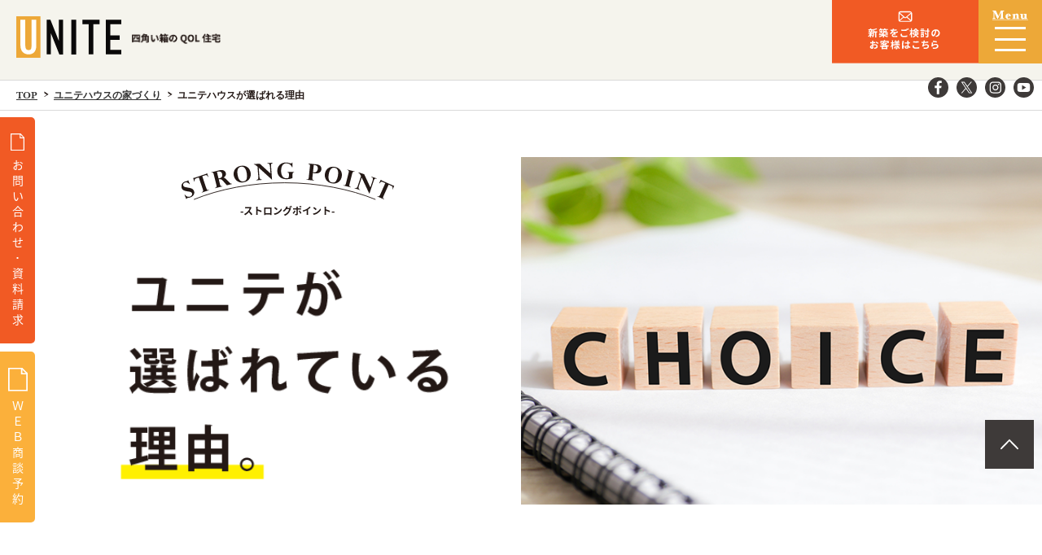

--- FILE ---
content_type: text/html; charset=UTF-8
request_url: https://unitehouse.jp/about/pros/
body_size: 10818
content:
<!DOCTYPE HTML>
<html lang="ja">

<head>

	<meta name="facebook-domain-verification" content="xc7iyhxql9ztl60kn8eqmglnf33jxy" />

	<script type="application/ld+json">
		{
			"@context": "http://schema.org",
			"@type": "WebSite",
			"name": "ユニテハウスの家づくり | 注文住宅・新築一戸建ての家づくりならユニテハウス",
			"url": "https://unitehouse.jp/about/",
			"image": "https://unitehouse.jp/unwp/wp-content/themes/staffTemplate/imgs/about/index/mission.png",
			"description": "ユニテハウスはクリエイト礼文が運営する注文住宅・新築一戸建てです。新築一戸建ての注文住宅や、土地探しを検討している方はユニテハウスへご相談ください。人生の質を向上させる「QOL住宅」を提供します。"
		}
	</script>

	<!-- Google Tag Manager 2023 -->
	<script>
		(function(w, d, s, l, i) {
			w[l] = w[l] || [];
			w[l].push({
				'gtm.start': new Date().getTime(),
				event: 'gtm.js'
			});
			var f = d.getElementsByTagName(s)[0],
				j = d.createElement(s),
				dl = l != 'dataLayer' ? '&l=' + l : '';
			j.async = true;
			j.src =
				'https://www.googletagmanager.com/gtm.js?id=' + i + dl;
			f.parentNode.insertBefore(j, f);
		})(window, document, 'script', 'dataLayer', 'GTM-KST5F7N');
	</script>
	<!-- End Google Tag Manager -->
	<!-- Google Tag Manager -->
	<script>
		(function(w, d, s, l, i) {
			w[l] = w[l] || [];
			w[l].push({
				'gtm.start': new Date().getTime(),
				event: 'gtm.js'
			});
			var f = d.getElementsByTagName(s)[0],
				j = d.createElement(s),
				dl = l != 'dataLayer' ? '&l=' + l : '';
			j.async = true;
			j.src =
				'https://www.googletagmanager.com/gtm.js?id=' + i + dl;
			f.parentNode.insertBefore(j, f);
		})(window, document, 'script', 'dataLayer', 'GTM-5G4W5ZB8');
	</script>
	<!-- End Google Tag Manager -->
	
			<!-- Google Tag Manager -->
		<script>
			(function(w, d, s, l, i) {
				w[l] = w[l] || [];
				w[l].push({
					'gtm.start': new Date().getTime(),
					event: 'gtm.js'
				});
				var f = d.getElementsByTagName(s)[0],
					j = d.createElement(s),
					dl = l != 'dataLayer' ? '&l=' + l : '';
				j.async = true;
				j.src =
					'https://www.googletagmanager.com/gtm.js?id=' + i + dl;
				f.parentNode.insertBefore(j, f);
			})(window, document, 'script', 'dataLayer', 'GTM-WTQSFLZ');
		</script>
		<!-- End Google Tag Manager -->
		<!-- Global site tag (gtag.js) - Google Analytics -->
		<script async src="https://www.googletagmanager.com/gtag/js?id=G-7XRCW4PPHJ"></script>
		<script>
			window.dataLayer = window.dataLayer || [];

			function gtag() {
				dataLayer.push(arguments);
			}
			gtag('js', new Date());

			gtag('config', 'G-7XRCW4PPHJ');
		</script>
	


	<meta charset="utf-8">
			<title>ユニテハウスが選ばれる理由 | 注文住宅・新築一戸建ての家づくりならユニテハウス</title>
	
			<meta name="description" content="ユニテハウスはクリエイト礼文が運営する注文住宅・新築一戸建てです。新築一戸建ての注文住宅や、土地探しを検討している方はユニテハウスへご相談ください。人生の質を向上させる「QOL住宅」を提供します。">
		<meta name="keywords" content="ユニテハウス, UNITEHOUSE, 1000万円, 四角い家,ハウスメーカー,住宅メーカー,注文住宅,戸建て,ロングライフ,住まい,モデルハウス,">
	<meta name="viewport" content="width=device-width,initial-scale=1">
	<meta name="format-detection" content="telephone=no">
	<!--[if lt IE 9]>
<script src="https://unitehouse.jp/unwp/wp-content/themes/staffTemplate/js/html5shiv.js"></script>
<script src="https://unitehouse.jp/unwp/wp-content/themes/staffTemplate/js/css3-mediaqueries.js"></script>
<![endif]-->
	<meta property="og:locale" content="ja_JP">
	<meta property="og:type" content="article">

			<meta property="og:title" content="ユニテハウスが選ばれる理由 | 注文住宅・新築一戸建ての家づくりならユニテハウス｜注文住宅で新築一戸建てを建てるならユニテハウスへ。土地と建物を合わせてご提案いたします。 | スッキリ生活。ちょっと広めのコンパクト住宅。">
	

			<meta property="og:description" content="ユニテハウスはクリエイト礼文が運営する注文住宅・新築一戸建てです。新築一戸建ての注文住宅や、土地探しを検討している方はユニテハウスへご相談ください。人生の質を向上させる「QOL住宅」を提供します。">
	

	<meta property="og:url" content="https://unitehouse.jp/about/pros/">
	<meta property="og:site_name" content="注文住宅・新築一戸建ての家づくりならユニテハウス｜注文住宅で新築一戸建てを建てるならユニテハウスへ。土地と建物を合わせてご提案いたします。 | スッキリ生活。ちょっと広めのコンパクト住宅。">
	<link rel="shortcut icon" href="https://unitehouse.jp/unwp/wp-content/themes/staffTemplate/imgs/common/favicon.ico">
	<link rel="apple-touch-icon" href="">
	<link href="//fonts.googleapis.com/earlyaccess/notosansjapanese.css" rel="stylesheet">
	<link href="//fonts.googleapis.com/css?family=Libre+Baskerville:400i,700" rel="stylesheet">
	<link rel="stylesheet" href="https://use.typekit.net/lfx6wyh.css">
	<link rel="stylesheet" href="https://unitehouse.jp/unwp/wp-content/themes/staffTemplate/css/common.css?20260128190314" media="all" rel="stylesheet">
				<link href="https://unitehouse.jp/unwp/wp-content/themes/staffTemplate/css/pros.css" media="all" rel="stylesheet">
		<script src="https://unitehouse.jp/unwp/wp-content/themes/staffTemplate/js/jquery-2.2.4.min.js"></script>
	<script src="https://unitehouse.jp/unwp/wp-content/themes/staffTemplate/js/common.js"></script>
	<script src="https://unitehouse.jp/unwp/wp-content/themes/staffTemplate/js/heightLine.js"></script>
		
	<script>(function(d, s, id){
				 var js, fjs = d.getElementsByTagName(s)[0];
				 if (d.getElementById(id)) {return;}
				 js = d.createElement(s); js.id = id;
				 js.src = "//connect.facebook.net/en_US/sdk.js#xfbml=1&version=v2.6";
				 fjs.parentNode.insertBefore(js, fjs);
			   }(document, 'script', 'facebook-jssdk'));</script>
<!-- DO NOT COPY THIS SNIPPET! Start of Page Analytics Tracking for HubSpot WordPress plugin v7.5.1 -->
<script type="text/javascript">
var _hsq = _hsq || [];
_hsq.push(["setContentType", "standard-page"]);
</script>
<!-- DO NOT COPY THIS SNIPPET! End of Page Analytics Tracking for HubSpot WordPress plugin -->

<!-- All in One SEO Pack 2.12 by Michael Torbert of Semper Fi Web Design[-1,-1] -->
<meta name="description"  content="お客様にいつも安心して、かつ快適に暮らしていただくためにユニテハウスは住まいの構造にこだわりました。快適な間取り、安心できる構造、納得のデザインを私たちは常に考えています。" />

<meta name="keywords"  content="ユニテハウス,unitehouse,山形,宮城,仙台,青森,千葉,福井,群馬,浜松,姫路,広島,石川,和歌山,鹿児島,埼玉,福島,長野,愛媛,岩手,佐賀,岐阜,岡山,栃木,世田谷,徳島,多治見,静岡,秋田,ハウスメーカー,住宅メーカー,注文住宅,戸建て,モデルハウス" />

<link rel="canonical" href="https://unitehouse.jp/about/pros/" />
			<script type="text/javascript" >
				window.ga=window.ga||function(){(ga.q=ga.q||[]).push(arguments)};ga.l=+new Date;
				ga('create', 'UA-129969144-1', 'auto');
				// Plugins
				
				ga('send', 'pageview');
			</script>
			<script async src="https://www.google-analytics.com/analytics.js"></script>
			<!-- /all in one seo pack -->
<link rel='dns-prefetch' href='//ws.sharethis.com' />
<link rel='dns-prefetch' href='//js.hs-scripts.com' />
<link rel='dns-prefetch' href='//yubinbango.github.io' />
<link rel='dns-prefetch' href='//fonts.googleapis.com' />
<link rel='dns-prefetch' href='//s.w.org' />
<link crossorigin="anonymous" rel='stylesheet' id='simple-share-buttons-adder-indie-css'  href='//fonts.googleapis.com/css?family=Indie+Flower&#038;ver=4.9.26' type='text/css' media='all' />
<script id='st_insights_js' type='text/javascript' src='https://ws.sharethis.com/button/st_insights.js?publisher=4d48b7c5-0ae3-43d4-bfbe-3ff8c17a8ae6&#038;product=simpleshare'></script>
<link rel='https://api.w.org/' href='https://unitehouse.jp/wp-json/' />
<link rel='shortlink' href='https://unitehouse.jp/?p=114078' />
<link rel="alternate" type="application/json+oembed" href="https://unitehouse.jp/wp-json/oembed/1.0/embed?url=https%3A%2F%2Funitehouse.jp%2Fabout%2Fpros%2F" />
<link rel="alternate" type="text/xml+oembed" href="https://unitehouse.jp/wp-json/oembed/1.0/embed?url=https%3A%2F%2Funitehouse.jp%2Fabout%2Fpros%2F&#038;format=xml" />
<script type="text/javascript">
	window._se_plugin_version = '8.1.9';
</script>
<style type="text/css">
	.mw_wp_form .error-message { display: none; }
	.mw_wp_form_error .error-message { display: block; color: #E60012; }
</style>
<script>
	jQuery(function() {
		if( $( '.mw_wp_form .error' ).length ) {
			$( '.mw_wp_form' ).addClass( 'mw_wp_form_error' );
		}
	});
</script>
<script>
	jQuery(function($) {
		$( '.mw_wp_form form' ).attr( 'class', 'h-adr' );
	});
</script>
	<meta name="google-site-verification" content="_huKMZ2RQt0WSpff6eEfJw6vP4FKSHjfLO-CZq0GxZU">
	<!-- Global site tag (gtag.js) - Google Analytics -->
	<script async src="https://www.googletagmanager.com/gtag/js?id=UA-129969144-1"></script>
	<script>
		window.dataLayer = window.dataLayer || [];

		function gtag() {
			dataLayer.push(arguments);
		}
		gtag('js', new Date());

		gtag('config', 'UA-129969144-1');
	</script>
	<script async src="https://www.googletagmanager.com/gtag/js?id=UA-48256070-2"></script>
	<script>
		window.dataLayer = window.dataLayer || [];

		function gtag() {
			dataLayer.push(arguments);
		}
		gtag('js', new Date());

		gtag('config', 'UA-48256070-2');
	</script>


	



	<!-- Facebook Pixel Code -->
	<script>
		! function(f, b, e, v, n, t, s) {
			if (f.fbq) return;
			n = f.fbq = function() {
				n.callMethod ?
					n.callMethod.apply(n, arguments) : n.queue.push(arguments)
			};
			if (!f._fbq) f._fbq = n;
			n.push = n;
			n.loaded = !0;
			n.version = '2.0';
			n.queue = [];
			t = b.createElement(e);
			t.async = !0;
			t.src = v;
			s = b.getElementsByTagName(e)[0];
			s.parentNode.insertBefore(t, s)
		}(window, document, 'script',
			'https://connect.facebook.net/en_US/fbevents.js');
		fbq('init', '3023892264363508');
		fbq('track', 'PageView');
	</script>
	<noscript><img height="1" width="1" style="display:none" src="https://www.facebook.com/tr?id=3023892264363508&ev=PageView&noscript=1" /></noscript>
	<!-- End Facebook Pixel Code -->





</head>

<body oncontextmenu="return false;">
	<!-- Google Tag Manager 2023 (noscript) -->
	<noscript><iframe src="https://www.googletagmanager.com/ns.html?id=GTM-KST5F7N"
			height="0" width="0" style="display:none;visibility:hidden"></iframe></noscript>
	<!-- End Google Tag Manager (noscript) -->
	<!-- Google Tag Manager (noscript) -->
	<noscript><iframe src="https://www.googletagmanager.com/ns.html?id=GTM-5G4W5ZB8"
			height="0" width="0" style="display:none;visibility:hidden"></iframe></noscript>
	<!-- End Google Tag Manager (noscript) -->

	<header class="test">
		<div id="hdrtop">
			<div class="clearfix">
				<div id="hdrlft">
					<p><a href="/"><img src="https://unitehouse.jp/unwp/wp-content/themes/staffTemplate/imgs/common/logo.svg" width="129" height="50" alt="UNITEHOUSE"></a></p>

										<h1>
						<img src="https://unitehouse.jp/unwp/wp-content/themes/staffTemplate/imgs/common/header_txt.png" alt="ユニテハウスが選ばれる理由" class="header__txtImg">
					</h1>
				</div>
				<div id="hdrrgt">
					<div id="personal_form">
						<a href="https://unitehouse.jp/contact/">
							<img src="https://unitehouse.jp/unwp/wp-content/themes/staffTemplate/imgs/common/personal_form.svg" width="77" height="45" alt="個人のお客様はこちらu">
							<img src="https://unitehouse.jp/unwp/wp-content/themes/staffTemplate/imgs/common/personal_form_sp.svg" width="77" height="45" alt="個人のお客様はこちらu">
						</a>
					</div>
					<!--
					<div id="for_fc_form">
						<a href="https://unitehouse.jp/fcbiz/lp/">
							<img src="https://unitehouse.jp/unwp/wp-content/themes/staffTemplate/imgs/common/fc_form.svg" width="77" height="45" alt="フランチャイズについてのお問い合わせはこちら">
							<img src="https://unitehouse.jp/unwp/wp-content/themes/staffTemplate/imgs/common/fc_form_sp.svg" width="77" height="45" alt="フランチャイズについてのお問い合わせはこちら">
						</a>
					</div>
					-->
					<!--<div id="telnumber">
								<a href="tel:0236654212">
									<img src="https://unitehouse.jp/unwp/wp-content/themes/staffTemplate/imgs/common/telnumber.svg" width="77" height="45" alt="0236654212">
									<img src="https://unitehouse.jp/unwp/wp-content/themes/staffTemplate/imgs/common/telnumber_sp.svg" width="77" height="45" alt="0236654212">
								</a>
							</div>-->

					<div id="menu">
						<div id="menubtn">
							<p><img src="https://unitehouse.jp/unwp/wp-content/themes/staffTemplate/imgs/common/menu_ts.svg" width="44" height="11" alt="Menu"></p>
							<span></span>
						</div>
					</div>
				</div>
				<!--						<p id="tellreception">【フランチャイズ本部電話受付】<br>9:30~17:00 <br>定休日/土･日･祝</p>-->
				<aside>
					<ul>
						<li><a href="https://www.facebook.com/unitehouse" target="_blnak"><img src="https://unitehouse.jp/unwp/wp-content/themes/staffTemplate/imgs/common/icon_fb.svg" width="25" height="25" alt="Facebook"></a></li>
						<li><a href="https://x.com/unitehouse" target="_blnak"><img src="https://unitehouse.jp/unwp/wp-content/themes/staffTemplate/imgs/common/icon_x.svg?20250106" width="30" height="30" alt="X"></a></li>
						<li><a href="https://www.instagram.com/unitehouse_official/" target="_blnak"><img src="https://unitehouse.jp/unwp/wp-content/themes/staffTemplate/imgs/common/icon_ig.svg" width="25" height="25" alt="Instagram"></a></li>
						<li><a href="https://www.youtube.com/@unitehouse" target="_blnak"><img src="https://unitehouse.jp/unwp/wp-content/themes/staffTemplate/imgs/common/icon_youtube.svg" width="30" height="30" alt="Youtube"></a></li>
					</ul>
				</aside>
			</div>
		</div>
		<div class="gnavi">
			<div class="page">
				<nav>
					<p id="hdrmenu_top"><a href="/">TOP</a></p>
					<div class="hdrmenu">
						<dl class="hdrmenu_in heightLine-in">
							<dt><a href="/about/"><span>ABOUT</span>ユニテハウスについて</a></dt>
							<dd>
								<ul>
									<li><a href="/about/mission/">プロミス</a></li>
									<li><a href="/about/concept/">コンセプト</a></li>
									<li><a href="/about/technology/">テクノロジー</a></li>
								</ul>
							</dd>
						</dl>
						<dl class="hdrmenu_in heightLine-in">
							<dt><a href="/housemaking/"><span>HOUSE MAKING</span>ユニテハウスの家づくり</a></dt>
							<dd>
								<ul>
									<li><a href="/choukiyuryoujutaku/">長期優良住宅</a></li>
									<li><a href="/housemaking/6step/">6つのステップ</a></li>
									<li><a href="/housemaking/modelcase/">モデルケース</a></li>
									<li><a href="/housemaking/flow/">家づくりの流れ</a></li>
									<li><a href="/housemaking/dictionary/">住宅用語大辞典</a></li>
								</ul>
							</dd>
						</dl>
						<ul class="hdrmenu_in heightLine-in">
							<li><a href="/dealer/"><span>SEARCH</span>お近くのユニテハウス</a></li>
							<li><a href="/modelhouse/"><span>MODEL HOUSE</span>お近くのモデルハウス</a></li>
							<li><a href="/csh/"><span>Case Study House</span>ユニテハウスの事例</a></li>
						</ul>
					</div>
					<div class="hdrmenu">
						<ul class="hdrmenu_in2">
							<li><a href="/voice/"><span>VOICE</span>オーナーの声</a></li>
							<li><a href="/faq/"><span>Q&A</span>よくある質問</a></li>
							<li><a href="/news/"><span>NEWS</span>お知らせ</a></li>
							<li><a href="/blog/"><span>INFORMATION</span>ユニテ情報</a></li>
							<li><a href="/contact/"><span>CONTACT</span>各種お問い合わせ</a></li>
							<li><a href="/privacy/"><span>PRIVACY</span>プライバシーポリシー</a></li>
							<li><a href="/sitemap/"><span>SITEMAP</span>サイトマップ</a></li>
						</ul>
					</div>
					<div class="hdrmenu">
						<dl class="hdrmenu_in3">
							<dt><a href="/company/" target="_blank"><span>企業情報</span></a></dt>
							<dd>
								<ul>
									<li><a href="/company/#company">会社概要</a></li>
									<li><a href="/company/#history">沿革</a></li>
									<li><a href="https://unitehouse.jp/dealer/dealer_dtl/?userId=51">プレスリリース</a></li>
								</ul>
							</dd>
						</dl>
					</div>
				</nav>
			</div>
		</div>
		<div class="gnavi sp">
			<div class="page">
				<nav>
					<p id="hdrmenu_top"><a href="/">TOP</a></p>
					<div class="hdrmenu">
						<dl class="hdrmenu_in heightLine-in">
							<dt><a href="/about/"><span>ABOUT</span>ユニテハウスについて<span class="sp_btn"><span></span><span></span></span></a></dt>
							<dd>
								<ul>
									<li><a href="/about/mission/">プロミス</a></li>
									<li><a href="/about/concept/">コンセプト</a></li>
									<li><a href="/about/technology/">テクノロジー</a></li>
								</ul>
							</dd>
						</dl>
						<dl class="hdrmenu_in heightLine-in">
							<dt><a href="/housemaking/"><span>HOUSE MAKING</span>ユニテハウスの家づくり<span class="sp_btn"><span></span><span></span></span></a></dt>
							<dd>
								<ul>
									<li><a href="/choukiyuryoujutaku/">長期優良住宅</a></li>
									<li><a href="/housemaking/6step/">6つのステップ</a></li>
									<li><a href="/housemaking/modelcase/">モデルケース</a></li>
									<li><a href="/housemaking/flow/">家づくりの流れ</a></li>
									<li><a href="/housemaking/dictionary/">住宅用語大辞典</a></li>
								</ul>
							</dd>
						</dl>
						<ul class="hdrmenu_in heightLine-in">
							<li><a href="/csh/"><span>Case Study House</span>ユニテハウスの事例</a></li>
							<li><a href="/dealer/"><span>SEARCH</span>お近くのユニテハウス</a></li>
							<li><a href="/modelhouse/"><span>MODEL HOUSE</span>お近くのモデルハウス</a></li>
							<li><a href="/voice/"><span>VOICE</span>オーナーの声</a></li>
							<li><a href="/faq/"><span>Q&A</span>よくある質問</a></li>
							<li><a href="/news/"><span>NEWS</span>お知らせ</a></li>
							<li><a href="/blog/"><span>INFORMATION</span>ユニテ情報</a></li>
							<li><a href="/contact/"><span>CONTACT</span>各種お問い合わせ</a></li>
							<li><a href="/privacy/"><span>PRIVACY</span>プライバシーポリシー</a></li>
							<li><a href="/sitemap/"><span>SITEMAP</span>サイトマップ</a></li>
						</ul>
						<dl class="hdrmenu_in heightLine-in">
							<dt><a href="/company/"><span>企業概要</span><span class="sp_btn"><span></span><span></span></span></a></dt>
							<dd>
								<ul>
									<li><a href="/company/#company">会社概要</a></li>
									<li><a href="/company/#history">沿革</a></li>
									<li><a href="https://unitehouse.jp/dealer/dealer_dtl/?userId=51">プレスリリース</a></li>
								</ul>
							</dd>
						</dl>
					</div>
					<aside>
						<ul>
							<li><a href="https://www.facebook.com/unitehouse" target="_blnak"><img src="https://unitehouse.jp/unwp/wp-content/themes/staffTemplate/imgs/common/icon_fb.svg" width="30" height="30" alt="Facebook"></a></li>
							<li><a href="https://x.com/unitehouse" target="_blnak"><img src="https://unitehouse.jp/unwp/wp-content/themes/staffTemplate/imgs/common/icon_x.svg?20250106" width="30" height="30" alt="X"></a></li>
							<li><a href="https://www.instagram.com/unitehouse_official/" target="_blnak"><img src="https://unitehouse.jp/unwp/wp-content/themes/staffTemplate/imgs/common/icon_ig.svg" width="30" height="30" alt="Instagram"></a></li>
							<li><a href="https://www.youtube.com/@unitehouse" target="_blnak"><img src="https://unitehouse.jp/unwp/wp-content/themes/staffTemplate/imgs/common/icon_youtube.svg" width="30" height="30" alt="Youtube"></a></li>
						</ul>
					</aside>
				</nav>
			</div>
		</div>
			</header>
					<div class="branchlist">
			<ul class="page">
				<li><a href="/">TOP</a></li>
					<li><a href="https://unitehouse.jp/about/">ユニテハウスの家づくり</a></li>
				<li>  ユニテハウスが選ばれる理由</li>
				</ul>
		</div>		<article id="technology">
			<div class="contwrap">
				<div class="ttlblk">
					<div class="page">
						<div class="ttllet">
							<h2 class="ttl"><img src="https://unitehouse.jp/unwp/wp-content/themes/staffTemplate/imgs/about/pros/strongpoint-text.svg" width="353" height="29" alt="CONCEPT"><span>-ストロングポイント-</span></h2>
							<h3 class=""><img src="https://unitehouse.jp/unwp/wp-content/themes/staffTemplate/imgs/about/pros/strongpoint-text.png" width="384" height="245" alt="安全に裏付けされた家づくり。" class="pc"><img src="https://unitehouse.jp/unwp/wp-content/themes/staffTemplate/imgs/about/pros/strongpoint-text.png" width="384" height="245" alt="安全に裏付けされた家づくり。" class="sp"></h3>
							<img src="https://unitehouse.jp/unwp/wp-content/themes/staffTemplate/imgs/about/pros/strongpoint-img.png" width="" height="" alt="-" class="sp" id="mainimg">
						</div>
					</div>
				</div>
				<!-- コンテンツブロック -->
				<div class="contblk">
					<div class="page">
						<div class="contttl">
							<h4>-選ばれ続ける理由-</h4>
							<p>価格・快適性・安全性をより良くご提供するため、<br>本当に細かいところまで工夫を凝らしています。<br>小さなこだわり一部をご紹介いたします。</p>
						</div>
						<section class="clearfix tec" id="tec_01">
							<div class="flt-l tec_box">
								<h5><img src="https://unitehouse.jp/unwp/wp-content/themes/staffTemplate/imgs/about/pros/num_1.svg" width="215" height="163" alt="TECHNOLOGY01">第三者機関の検査</h5>
								<dl>
									<dt>第三者機関による地盤、基礎配筋、躯体、断熱、外装下地の検査。</dt>
									<dd>良い基礎を作るためにはきちんとした地盤調査は欠かせません。第三者機関による調査・解析を行い、その後、基礎配筋検査、躯体検査、断熱検査、外装下地検査、完成の五回にわたる検査を受けることにより、隠れて見えない部分への不安を安心に変えていきます。</dd>
								</dl>
							</div>
<!--
							<div class="flt-r img">
								<img src="https://unitehouse.jp/unwp/wp-content/themes/staffTemplate/imgs/about/technology/tec_1_bgi.png" width="577" height="433" alt="ツーバイフォーは高耐震性住宅。">
							</div>
-->
						</section>
						<section class="clearfix tec" id="tec_02">
							<div class="flt-r tec_box">
								<h5><img src="https://unitehouse.jp/unwp/wp-content/themes/staffTemplate/imgs/about/pros/num_2.svg" width="215" height="163" alt="TECHNOLOGY02">基礎補強工事</h5>
								<dl>
									<dt>土地状況に応じた基礎補強工事</dt>
									<dd>土地はそれぞれ状況が異なるため、第三者機関の検査結果内容に応じて基礎の鉄筋の太さや間隔等を決定し基礎補強工事を行います。建物の構造体の中で最も重要となる箇所です。建築後は補修しにくい場所なので、最初の段階でしっかりと調査して強度を出せるように施工を行っております。</dd>
								</dl>
							</div>
<!--
							<div class="flt-l img">
								<img src="https://unitehouse.jp/unwp/wp-content/themes/staffTemplate/imgs/about/technology/tec_2_bgi.png" width="589" height="336" alt="木は、鉄より火に強い。">
								<div class="topic clearfix">
									<dl class="flt-l">
										<dt><span>実験</span>木造と鉄骨の耐火比較</dt>
										<dd>常温での強度が同一の木材と鉄骨を使った実験です。木材は構造材として使われる通常のツーバイテン材。鉄骨はリップみぞ形鋼(150×75×20mm、厚さ3.2mm)。それぞれに500kgの荷重をかけ、約1,000℃まで加熱しています。</dd>
									</dl>
									<div class="flt-r">
										<img src="https://unitehouse.jp/unwp/wp-content/themes/staffTemplate/imgs/about/technology/tec_2_topic.png" width="417" height="188" alt="木材、鉄骨の加熱後">
									</div>
								</div>
							</div>
-->
						</section>
						<section class="clearfix tec" id="tec_03">
							<div class="flt-l tec_box">
								<h5><img src="https://unitehouse.jp/unwp/wp-content/themes/staffTemplate/imgs/about/pros/num_3.svg" width="215" height="163" alt="TECHNOLOGY03">地盤改良工事</h5>
								<dl>
									<dt>地盤改良工事の実施</dt>
									<dd>第三者機関の地盤調査を行い、検査結果内容に応じて地盤が弱い時には、補強の杭や改良工事を行います。建物をいくら頑丈に作ったとしても、地盤が弱ければ地震などの災害から建物を守ることはできません。実績のある第三者機関の調査を受けることでお客様にも施工業者である私どもも納得の上で地盤改良工事をさせて頂きます。</dd>
								</dl>
							</div>
<!--
							<div class="flt-r img">
								<img src="https://unitehouse.jp/unwp/wp-content/themes/staffTemplate/imgs/about/technology/tec_3_bgi.jpg" width="603" height="396" alt="耐風・耐衝撃性。">
							</div>
-->
						</section>
						<section class="clearfix tec" id="tec_04">
							<div class="flt-r tec_box">
								<h5><img src="https://unitehouse.jp/unwp/wp-content/themes/staffTemplate/imgs/about/pros/num_4.svg" width="215" height="163" alt="TECHNOLOGY04">シロアリ10年保証</h5>
								<dl>
									<dt>Jotoキソパッキング工法</dt>
									<dd>『Jotoキソパッキング工法』は、基礎と土台の間にキソパッキンやキソパッキンロングを敷きこみ、自然の気流で床下全周換気を促すと同時に、基礎と土台を絶縁し、コンクリートからの湿気が土台に上がることを防ぎます。玄関・勝手口土間区画の気密パッキンロング、建物外周のJoto防鼠付水切りと合わせて使用することで、腐朽菌やシロアリからの被害を未然に防ぐ工法です。この工法を採用することにより、シロアリの10年保証が受けることができます。<u><a href="https://www.joto.com/shiroari/1000/conditions/" target="_blank">※シロアリ保証を受けるためには諸条件があります。諸条件についてはこちらをごご覧ください</a></u>
</dd>
								</dl>
							</div>
<!--
							<div class="clearfix flt-l img">
								<img src="https://unitehouse.jp/unwp/wp-content/themes/staffTemplate/imgs/about/technology/tec_4_bgi_1.png" width="639" height="420" alt="耐風・耐衝撃性。" class="spn">
								<img src="https://unitehouse.jp/unwp/wp-content/themes/staffTemplate/imgs/about/technology/tec_4_bgi_1_sp.png" width="639" height="420" alt="耐風・耐衝撃性。" class="sp">
								<img src="https://unitehouse.jp/unwp/wp-content/themes/staffTemplate/imgs/about/technology/tec_4_bgi_2.png" width="644" height="391" alt="耐風・耐衝撃性。" class="spn">
								<img src="https://unitehouse.jp/unwp/wp-content/themes/staffTemplate/imgs/about/technology/tec_4_bgi_2_sp.png" width="644" height="391" alt="耐風・耐衝撃性。" class="sp">
							</div>
-->
						</section>
						<section class="clearfix tec" id="tec_05">
							<div class="flt-l tec_box">
								<h5><img src="https://unitehouse.jp/unwp/wp-content/themes/staffTemplate/imgs/about/pros/num_5.svg" width="215" height="163" alt="TECHNOLOGY05">室内の防湿</h5>
								<dl>
									<dt>ベーパーバリアによる防湿対策</dt>
									<dd>断熱材を充填後、気密シートで天井・壁の室内側をラッピングし気密性を高める事で室内で発生した水蒸気を躯体内に入らないようにしています。そうする事で24時間換気システムにより、室内に発生した有害物質や余分な水分も外部に排出しています。</dd>
								</dl>
							</div>
<!--
							<div class="clearfix flt-r img">
								<img src="https://unitehouse.jp/unwp/wp-content/themes/staffTemplate/imgs/about/technology/tec_5_bgi_1.png" width="671" height="444" alt="ツーバイフォーは高気密住宅。" class="spn">
								<img src="https://unitehouse.jp/unwp/wp-content/themes/staffTemplate/imgs/about/technology/tec_5_bgi_1_sp.png" width="671" height="444" alt="ツーバイフォーは高気密住宅。" class="sp">
								<img src="https://unitehouse.jp/unwp/wp-content/themes/staffTemplate/imgs/about/technology/tec_5_bgi_2.png" width="571" height="347" alt="ツーバイフォーは高気密住宅。" class="spn">
								<img src="https://unitehouse.jp/unwp/wp-content/themes/staffTemplate/imgs/about/technology/tec_5_bgi_2_sp.png" width="571" height="347" alt="ツーバイフォーは高気密住宅。" class="sp">
							</div>
-->
						</section>
						<section class="clearfix tec" id="tec_06">
							<div class="flt-r tec_box">
								<h5><img src="https://unitehouse.jp/unwp/wp-content/themes/staffTemplate/imgs/about/pros/num_6.svg" width="215" height="163" alt="TECHNOLOGY06">樹脂サッシ</h5>
								<dl>
									<dt>樹脂サッシの標準採用</dt>
									<dd>全ての住宅に、樹脂ペアサッシを標準採用しています。実は住宅の熱損失が大きいのは箇所は窓だと言われています。暑さの7割、寒さの6割が窓が原因なのです。つまり断熱性の高い住宅をつくるためには窓の断熱性の高めなければなりません。複層(ペア)Low-Eガラスを採用した樹脂サッシなら、冷輻射による冷え込みゾーンを大幅に減らし、中間層にアルゴンガスを入れることにより、更に断熱性能が高められます。</dd>
								</dl>
							</div>
<!--
							<div class="clearfix flt-l img">
								<img src="https://unitehouse.jp/unwp/wp-content/themes/staffTemplate/imgs/about/technology/tec_6_bgi_1.png" width="671" height="444" alt="ツーバイフォーは高気密住宅。">
								<img src="https://unitehouse.jp/unwp/wp-content/themes/staffTemplate/imgs/about/technology/tec_6_bgi_2.png" width="571" height="347" alt="ツーバイフォーは高気密住宅。">
							</div>
-->
                            
						</section>
<!--
						<section class="clearfix tec" id="tec_07">
							<div class="flt-l tec_box">
								<h5><img src="https://unitehouse.jp/unwp/wp-content/themes/staffTemplate/imgs/about/pros/num_7.svg" width="215" height="163" alt="TECHNOLOGY07">アフターメンテナンス</h5>
								<dl>
									<dt>アフターメンテナンスの充実</dt>
									<dd>住宅は建てて終わりではありません。人間と同じように定期的なメンテナンスをし手をかけなければなりません。当社ではカスタマーサービス担当社員をエリアごとに配置しており、住宅の完成後、3か月、6か月、1年、3年、10年の定期点検はもちろんのこと、緊急の不具合がが生じた場合も、迅速に対応できるようにしております。</dd>
								</dl>
							</div>

							<div class="clearfix flt-r img">
								<img src="https://unitehouse.jp/unwp/wp-content/themes/staffTemplate/imgs/about/technology/tec_5_bgi_1.png" width="671" height="444" alt="ツーバイフォーは高気密住宅。" class="spn">
								<img src="https://unitehouse.jp/unwp/wp-content/themes/staffTemplate/imgs/about/technology/tec_5_bgi_1_sp.png" width="671" height="444" alt="ツーバイフォーは高気密住宅。" class="sp">
								<img src="https://unitehouse.jp/unwp/wp-content/themes/staffTemplate/imgs/about/technology/tec_5_bgi_2.png" width="571" height="347" alt="ツーバイフォーは高気密住宅。" class="spn">
								<img src="https://unitehouse.jp/unwp/wp-content/themes/staffTemplate/imgs/about/technology/tec_5_bgi_2_sp.png" width="571" height="347" alt="ツーバイフォーは高気密住宅。" class="sp">
							</div>

						</section>
-->
						<section class="clearfix tec" id="tec_07">
							<div class="flt-r tec_box">
								<h5><img src="https://unitehouse.jp/unwp/wp-content/themes/staffTemplate/imgs/about/pros/num_7.svg" width="215" height="163" alt="TECHNOLOGY08">価格を抑える工夫</h5>
								<dl>
									<dt>FC展開によるボリュームディスカウント</dt>
									<dd>ユニテハウス全国展開のフランチャイズブランドです。共通の商品を全国の加盟店で販売することは同一の建材、設備品を販売することになります。1社単位で行う仕入れより、フランチャイズ全体で同じ商品を仕入れをする方がスケールメリットで安く仕入れをすることができます。これは建物価格に大きく影響を与えています。</dd>
								</dl>
							</div>
<!--
							<div class="clearfix flt-l img">
								<img src="https://unitehouse.jp/unwp/wp-content/themes/staffTemplate/imgs/about/technology/tec_6_bgi_1.png" width="671" height="444" alt="ツーバイフォーは高気密住宅。">
								<img src="https://unitehouse.jp/unwp/wp-content/themes/staffTemplate/imgs/about/technology/tec_6_bgi_2.png" width="571" height="347" alt="ツーバイフォーは高気密住宅。">
							</div>
-->
                        </section>
                        
                        
						<section class="clearfix tec" id="tec_08">
							<div class="flt-l tec_box">
								<h5><img src="https://unitehouse.jp/unwp/wp-content/themes/staffTemplate/imgs/about/pros/num_8.svg" width="215" height="163" alt="TECHNOLOGY09">外壁の耐久性向上</h5>
								<dl>
									<dt>金属系サイディングの使用</dt>
									<dd>スタイリッシュなイメージの1階と2階の継ぎ目のない金属系サイディングを使用しております。窯業系サイディングに比べコーキング箇所が少なく、見た目がすっきりすることはもちろんの事、なにより施工性よく無駄な端材が出にくいのが特徴です。また、金属サイディングは軽く凍害等のメンテナンスリスクが少ない共に、地震などに対する負荷が少ないです。</dd>
								</dl>
							</div>
<!--
							<div class="clearfix flt-r img">
								<img src="https://unitehouse.jp/unwp/wp-content/themes/staffTemplate/imgs/about/technology/tec_5_bgi_1.png" width="671" height="444" alt="ツーバイフォーは高気密住宅。" class="spn">
								<img src="https://unitehouse.jp/unwp/wp-content/themes/staffTemplate/imgs/about/technology/tec_5_bgi_1_sp.png" width="671" height="444" alt="ツーバイフォーは高気密住宅。" class="sp">
								<img src="https://unitehouse.jp/unwp/wp-content/themes/staffTemplate/imgs/about/technology/tec_5_bgi_2.png" width="571" height="347" alt="ツーバイフォーは高気密住宅。" class="spn">
								<img src="https://unitehouse.jp/unwp/wp-content/themes/staffTemplate/imgs/about/technology/tec_5_bgi_2_sp.png" width="571" height="347" alt="ツーバイフォーは高気密住宅。" class="sp">
							</div>
-->
						</section>
						<section class="clearfix tec" id="tec_09">
							<div class="flt-r tec_box">
								<h5><img src="https://unitehouse.jp/unwp/wp-content/themes/staffTemplate/imgs/about/pros/num_9.svg" width="215" height="163" alt="TECHNOLOGY10">メンテナンス費を抑える</h5>
								<dl>
									<dt>バルコニーを作らない理由</dt>
									<dd>バルコニーの防水性には限界があり定期的に高額なメンテナンスが必要になりますが、メンテナンスを怠るとバルコニー部分から本体を脅かすような状態に陥る可能性があります。バルコニーではなくサンルームにすることで、メンテナンス費用が抑えられます。また、洗濯物を室内に干すことで雨の日でも安心して外出でき、花粉が飛ぶ季節や雪の降る季節でも洗濯物を乾かすことができます。</dd>
								</dl>
							</div>
<!--
							<div class="clearfix flt-l img">
								<img src="https://unitehouse.jp/unwp/wp-content/themes/staffTemplate/imgs/about/technology/tec_6_bgi_1.png" width="671" height="444" alt="ツーバイフォーは高気密住宅。">
								<img src="https://unitehouse.jp/unwp/wp-content/themes/staffTemplate/imgs/about/technology/tec_6_bgi_2.png" width="571" height="347" alt="ツーバイフォーは高気密住宅。">
							</div>
-->
                        </section>
                        
					</div>
				</div>
				<!-- ここまで -->
			</div>
			<div id="cmn_request"><a href="/contact/catalog/">資料請求はこちらから<img src="https://unitehouse.jp/unwp/wp-content/themes/staffTemplate/imgs/common/arwbtn_bk.svg" width="30" height="30" alt="-"></a></div>
			<div id="pagelink">
				<ul class="page">
					<li><a href="/about/concept/">コンセプト へ</a></li>
					<li><a href="/housemaking/">ハウスメインキング へ</a></li>
				</ul>
			</div>
		</article>
<footer>
	<div class="page">
		<nav class="pc">
			<p id="ftrmenu_top"><a href="/">TOP</a></p>
			<div class="ftrmenu">
				<dl class="ftrmenu_in heightLine-in">
					<dt><a href="/about/"><span>ABOUT</span>ユニテハウスについて</a></dt>
					<dd>
						<ul>
							<li><a href="/about/mission/">プロミス</a></li>
							<li><a href="/about/concept/">コンセプト</a></li>
							<li><a href="/about/technology/">テクノロジー</a></li>
						</ul>
					</dd>
				</dl>
				<dl class="ftrmenu_in heightLine-in">
					<dt><a href="/housemaking/"><span>HOUSE MAKING</span>ユニテハウスの家づくり</a></dt>
					<dd>
						<ul>
							<li><a href="/choukiyuryoujutaku/">長期優良住宅</a></li>
							<li><a href="/housemaking/6step/">6つのステップ</a></li>
							<li><a href="/housemaking/modelcase/">モデルケース</a></li>
							<li><a href="/housemaking/flow/">家づくりの流れ</a></li>
							<li><a href="/housemaking/dictionary/">住宅用語大辞典</a></li>
						</ul>
					</dd>
				</dl>
				<ul class="ftrmenu_in heightLine-in">
					<li><a href="/dealer/"><span>SEARCH</span>お近くのユニテハウス</a></li>
					<li><a href="/modelhouse/"><span>MODEL HOUSE</span>お近くのモデルハウス</a></li>
					<li><a href="/csh/"><span>Case Study House</span>ユニテハウスの事例</a></li>
				</ul>
			</div>
			<div class="ftrmenu">
				<ul class="ftrmenu_in2">
					<li><a href="/voice/"><span>VOICE</span>オーナーの声</a></li>
					<li><a href="/faq/"><span>Q&A</span>よくある質問</a></li>
					<li><a href="/news/"><span>NEWS</span>お知らせ</a></li>
					<li><a href="/blog/"><span>INFORMATION</span>ユニテ情報</a></li>
					<li><a href="/contact/"><span>CONTACT</span>各種お問い合わせ</a></li>
					<li><a href="/privacy/"><span>PRIVACY</span>プライバシーポリシー</a></li>
					<li><a href="/sitemap/"><span>SITEMAP</span>サイトマップ</a></li>
				</ul>
			</div>
			<div class="ftrmenu">
				<dl class="ftrmenu_in3">
					<dt><a href="/company/"><span>ユニテＦＣ本部企業情報</span></a></dt>
					<dd>
						<ul>
							<li><a href="/company/#company">会社概要</a></li>
							<li><a href="/company/#history">沿革</a></li>
							<li><a href="https://unitehouse.jp/dealer/dealer_dtl/?userId=51">プレスリリース</a></li>
						</ul>
					</dd>
				</dl>
				<div class="ftrmenu_in4">
					<div class="left">
						<p>四角い箱のQOL住宅</p>
						<a href="/" class="ftrlogo"><img src="https://unitehouse.jp/unwp/wp-content/themes/staffTemplate/imgs/common/logo.svg" width="129" height="51" alt="UNITE"></a>
					</div>
					<aside class="right">
						<dl>
							<dt><img src="https://unitehouse.jp/unwp/wp-content/themes/staffTemplate/imgs/common/icon_sns.svg" width="203" height="32" alt="Official SNS"></dt>
							<dd>
								<ul>
									<li><a href="https://www.facebook.com/unitehouse" target="_blnak"><img src="https://unitehouse.jp/unwp/wp-content/themes/staffTemplate/imgs/common/icon_fb_ftr.svg" width="51" height="51" alt="Facebook"></a></li>
									<li><a href="https://twitter.com/_unitehouse" target="_blnak"><img src="https://unitehouse.jp/unwp/wp-content/themes/staffTemplate/imgs/common/icon_tw_ftr.svg" width="51" height="51" alt="Twitter"></a></li>
									<li><a href="https://www.instagram.com/unitehouse_official/" target="_blnak"><img src="https://unitehouse.jp/unwp/wp-content/themes/staffTemplate/imgs/common/icon_ig_ftr.svg" width="51" height="51" alt="Instagram "></a></li>
								</ul>
							</dd>
						</dl>
					</aside>
				</div>
			</div>
		</nav>
		<nav class="sp">
			<p id="ftrmenu_top"><a href="/">TOP</a></p>
			<div class="ftrmenu">
				<dl class="ftrmenu_in heightLine-in">
					<dt><a href="/about/"><span>ABOUT</span>ユニテハウスについて<span class="sp_btn"><span></span><span></span></span></a></dt>
					<dd>
						<ul>
							<li><a href="/about/mission/">プロミス</a></li>
							<li><a href="/about/concept/">コンセプト</a></li>
							<li><a href="/about/technology/">テクノロジー</a></li>
						</ul>
					</dd>
				</dl>
				<dl class="ftrmenu_in heightLine-in">
					<dt><a href="/housemaking/"><span>HOUSE MAKING</span>ユニテハウスの家づくり<span class="sp_btn"><span></span><span></span></span></a></dt>
					<dd>
						<ul>
							<li><a href="/choukiyuryoujutaku/">長期優良住宅</a></li>
							<li><a href="/housemaking/6step/">6つのステップ</a></li>
							<li><a href="/housemaking/modelcase/">モデルケース</a></li>
							<li><a href="/housemaking/flow/">家づくりの流れ</a></li>
							<li><a href="/housemaking/dictionary/">住宅用語大辞典</a></li>
						</ul>
					</dd>
				</dl>
				<ul class="ftrmenu_in heightLine-in">
					<li><a href="/csh/"><span>Case Study House</span>ユニテハウスの事例</a></li>
					<li><a href="/dealer/"><span>SEARCH</span>お近くのユニテハウス</a></li>
					<li><a href="/modelhouse/"><span>MODEL HOUSE</span>お近くのモデルハウス</a></li>
				</ul>
			</div>
			<div class="ftrmenu">
				<ul class="ftrmenu_in2">
					<li><a href="/voice/"><span>VOICE</span>オーナーの声</a></li>
					<li><a href="/faq/"><span>Q&A</span>よくある質問</a></li>
					<li><a href="/news/"><span>NEWS</span>お知らせ</a></li>
					<li><a href="/blog/"><span>INFORMATION</span>ユニテ情報</a></li>
					<li><a href="/contact/"><span>CONTACT</span>各種お問い合わせ</a></li>
					<li><a href="/privacy/"><span>PRIVACY</span>プライバシーポリシー</a></li>
					<li><a href="/sitemap/"><span>SITEMAP</span>サイトマップ</a></li>
				</ul>
			</div>
			<div class="ftrmenu">
				<dl class="ftrmenu_in3">
					<dt><a href="/company/"><span>ユニテＦＣ本部企業情報</span><span class="sp_btn"><span></span><span></span></span></a></dt>
					<dd>
						<ul>
							<li><a href="/company/#company">会社概要</a></li>
							<li><a href="/company/#history">沿革</a></li>
							<li><a href="https://unitehouse.jp/dealer/dealer_dtl/?userId=51">プレスリリース</a></li>
						</ul>
					</dd>
				</dl>
				<div class="ftrmenu_in4">
					<div class="left">
						<p>四角い箱のQOL住宅</p>
						<a href="/" class="ftrlogo"><img src="https://unitehouse.jp/unwp/wp-content/themes/staffTemplate/imgs/common/logo.svg" width="129" height="51" alt="UNITE"></a>
					</div>
					<aside class="right">
						<dl>
							<dt><img src="https://unitehouse.jp/unwp/wp-content/themes/staffTemplate/imgs/common/icon_sns.svg" width="203" height="32" alt="Official SNS"></dt>
							<dd>
								<ul>
									<li><a href="https://www.facebook.com/unitehouse" target="_blnak"><img src="https://unitehouse.jp/unwp/wp-content/themes/staffTemplate/imgs/common/icon_fb_ftr.svg" width="51" height="51" alt="Facebook"></a></li>
									<li><a href="https://twitter.com/_unitehouse" target="_blnak"><img src="https://unitehouse.jp/unwp/wp-content/themes/staffTemplate/imgs/common/icon_tw_ftr.svg" width="51" height="51" alt="Twitter"></a></li>
									<li><a href="https://www.instagram.com/unitehouse_official/" target="_blnak"><img src="https://unitehouse.jp/unwp/wp-content/themes/staffTemplate/imgs/common/icon_ig_ftr.svg" width="51" height="51" alt="Instagram "></a></li>
								</ul>
							</dd>
						</dl>
					</aside>
				</div>
			</div>
		</nav>
	</div>
	<div id="cp_add">
		<p class="page"><span>株式会社クリエイト礼文.</span></p>
	</div>
	<div id="cp">
		<p class="page"><img src="https://unitehouse.jp/unwp/wp-content/themes/staffTemplate/imgs/common/cp.svg" width="248" height="15" alt="Copyright (c) Create Lemon ALL Right Reserved."></p>
	</div>
</footer>
<div id="pagetop"><a href="#" class="smooth"><img src="https://unitehouse.jp/unwp/wp-content/themes/staffTemplate/imgs/common/pagetop.svg" width="60" height="60" alt="ページトップへ戻る"></a></div>
<div id="fixcontact" class="test">
	<ul>
		<li id="onlyleft"><a href="/contact/"><img src="https://unitehouse.jp/unwp/wp-content/themes/staffTemplate/imgs/common/icon_contact1.svg" width="24" height="18" alt="お問合せ">お<br>問<br>い<br>合<br>わ<br>せ<br>･<br>資<br>料<br>請<br>求</a></li>
		<li><a href="/online_consultation_sarch/"><img src="https://unitehouse.jp/unwp/wp-content/themes/staffTemplate/imgs/common/icon_contact1.svg" width="24" height="18" alt="WEB打合せ">Ｗ<br>Ｅ<br>Ｂ<br>商<br>談<br>予<br>約</a></li>
		<li style="display:none;"><a href="/contact/"><img src="https://unitehouse.jp/unwp/wp-content/themes/staffTemplate/imgs/common/icon_contact2.svg" width="24" height="18" alt="お問合せ">新<br>築<br>ご<br>検<br>討<br>の<br>お<br>問<br>合<br>せ</a></li>
		<li style="display:none;"><a href="https://unitehouse.jp/fcbiz/lp/"><img src="https://unitehouse.jp/unwp/wp-content/themes/staffTemplate/imgs/common/icon_contact2.svg" width="24" height="18" alt="お問合せ">F<br>C<br>加<br>盟<br>に<br>つ<br>い<br>て<br>お<br>問<br>合<br>せ</a></li>

		<li style="display:none;"><a href="/contact/catalog/"><img src="https://unitehouse.jp/unwp/wp-content/themes/staffTemplate/imgs/common/icon_contact1.svg" width="17" height="21" alt="資料請求">資<br>料<br>請<br>求</a></li>

		<li id="personal_form">
			<a href="https://unitehouse.jp/contact/">
				<img src="https://unitehouse.jp/unwp/wp-content/themes/staffTemplate/imgs/common/personal_form.svg" width="77" height="45" alt="個人のお客様はこちら">
			</a>
		</li>
		<!--
		<li id="for_fc_form">
			<a href="https://unitehouse.jp/fcbiz/lp/">
				<img src="https://unitehouse.jp/unwp/wp-content/themes/staffTemplate/imgs/common/fc_form_fot.svg" width="77" height="45" alt="フランチャイズについてのお問い合わせはこちら">
			</a>
		</li>
-->
		<!--<li id="telnumber">
			<a href="tel:0236654212">
				<img src="https://unitehouse.jp/unwp/wp-content/themes/staffTemplate/imgs/common/telnumber.svg" width="77" height="45" alt="0236654212">
			</a>
		</li>-->

	</ul>
	<!--	<p id="tellreception">[フランチャイズ本部電話受付]9:30~17:00 定休日/土･日･祝</p>-->
</div>
</body>

</html>

--- FILE ---
content_type: text/css
request_url: https://unitehouse.jp/unwp/wp-content/themes/staffTemplate/css/common.css?20260128190314
body_size: 10165
content:
@charset "UTF-8";

/* リセット */
body,
div,
p,
blockquote,
h1,
h2,
h3,
h4,
h5,
h6,
ul,
ol,
li,
dl,
dt,
dd,
table,
caption,
tr,
td,
th,
address,
header,
footer,
nav,
article,
section,
aside,
figure,
figcaption {
    margin: 0;
    padding: 0;
    box-sizing: border-box;
}

body,
div,
p,
blockquote,
h1,
h2,
h3,
h4,
h5,
h6,
ul,
ol,
li,
dl,
dt,
dd,
address,
header,
footer,
nav,
article,
section,
aside,
figure,
figcaption {
    display: block;
    box-sizing: border-box;
}

ul,
ol {
    font-size: 0;
    list-style-type: none;
}

img {
    border: none;
    vertical-align: middle;
}

/* ユーティリティー */
a {
    display: block;
    zoom: 1;
    text-decoration: none;
    color: #333;
    transition: opacity 0.6s;
    -webkit-transition: opacity 0.6s;
    -ms-transition: opacity 0.6s;
    -o-transition: opacity 0.6s;
}

a:hover,
a.active,
a.np {
    opacity: 0.6;
    filter: alpha(opacity=60);
    -ms-filter: "alpha(opacity=60)";
}

a.nohover {
    opacity: 1.0;
    filter: alpha(opacity=100);
    -ms-filter: "alpha(opacity=100)";
}

.fgo {
    font-family: "ヒラギノ角ゴ Pro", "Hiragino Kaku Gothic Pro", "メイリオ", "Meiryo", sans-serif;
}

.fmin {
    font-family: "ヒラギノ明朝 ProN W3", "Hiragino Mincho ProN", "HG明朝E", "ＭＳ Ｐ明朝", serif;
}

.flt-l {
    float: left;
}

.flt-r {
    float: right;
}

.clearfix:after {
    content: "";
    clear: both;
    display: block;
}

.page {
    margin: 0 auto;
    width: 1280px;
}

.boxshadow {
    box-shadow: rgba(000, 000, 000, 0.120000) 0px 0px 3px 2px;
    -webkit-box-shadow: rgba(000, 000, 000, 0.120000) 0px 0px 3px 2px;
    -moz-box-shadow: rgba(000, 000, 000, 0.120000) 0px 0px 3px 2px;
    zoom: 1;
    position: relative;
}

table {
    border-collapse: collapse;
}

body {
    color: #231815;
    font-family: "Noto Sans Japanese", "ヒラギノ角ゴ Pro", "Hiragino Kaku Gothic Pro", "メイリオ", "Meiryo", sans-serif;
    font-size: 14px;
    line-height: 1.4;
    background-color: #f5f4ed;
}

body p {
    line-height: 1.8;
    font-family: "Noto Sans Japanese", "ヒラギノ角ゴ Pro", "Hiragino Kaku Gothic Pro", "メイリオ", "Meiryo", sans-serif;
}

.baskerville {
    font-family: baskerville-display-pt, serif;
    font-weight: 700;
    font-style: italic;
}

.fnt-bvu {
    font-weight: 500;
    font-family: baskerville-urw, serif;
}

/* -------------------------------------
common
------------------------------------- */
#cta {
    padding-top: 80px;
    padding-bottom: 80px;
    box-sizing: border-box;
}

#sumup-cta {
    padding-top: 74px;
    padding-bottom: 100px;
}

.sumup-cta__heading {
    font-size: 23px;
    letter-spacing: 0.16em;
    line-height: 2;
    margin-bottom: 18px;
}

.sumup-cta__copy {
    line-height: 2;
    margin-bottom: 40px;
}

#sumup-cta .cta-list {
    margin-bottom: 20px;
}

.cta-list {
    display: flex;
    border: 3px #1f3943 solid;
    border-radius: 20px;
    background-color: #fff;
}

.cta-list a {
    display: block;
    height: 100%;
    box-sizing: border-box;
    padding-bottom: 20px;
    padding-left: 3%;
    padding-right: 3%;
}

.cta-list li {
    width: 33.333333%;
}

.cta-list li:not(:last-child) {
    border-right: 3px #1f3943 solid;
}

.cta-list h5 {
    font-size: 18px;
    letter-spacing: 0.16em;
    line-height: 1.4;
    text-align: center;
    margin-bottom: 16px;
}

.cta-list .sp {
    display: none;
}

.cta-list .pc {
    display: block;
}

.cta-list__item--cata a {
    padding-top: 35px;
}

.cta-list__item--consul a {
    padding-top: 48px;
}

.cta-list__item--online a {
    padding-top: 30px;

}

.cta-list__item--cata .cta-list__item-ph {
    max-width: 74px;
    margin-bottom: 20px;
}

.cta-list__item--consul .cta-list__item-ph {
    max-width: 112px;
    margin-bottom: 30px;
}

.cta-list__item--online .cta-list__item-ph {
    max-width: 89px;
    margin-bottom: 20px;
}

.cta-list__item-ph {
    margin-left: auto;
    margin-right: auto;
}

.cta-list__item-ph img {
    width: 100%;
    height: auto;
}

.cta-list__item-desc {
    font-size: 14px;
    line-height: 1.7;
    text-align: center;
}

.cta-list__item-desc span {
    font-size: 11px;
}


.sumup-cta__box {
    display: flex;
    justify-content: space-between;
}

.sumup-cta__box-item {
    display: flex;
    justify-content: space-between;
    align-items: flex-start;
    width: 47%;
    background-color: #fff;
    padding-top: 30px;
    padding-bottom: 24px;
    padding-left: 3.7%;
}

.sumup-cta__box-item h5 {
    color: #1f3943;
    font-size: 18px;
    letter-spacing: 0.16em;
    margin-bottom: 15px;
}

.sumup-cta__box-desc {
    font-size: 14px;
    color: #1f3943;
}

.sumup-cta__box-content {
    width: 42%;
}


.sumup-cta__box-btn {
    padding-right: 10%;
}

.sumup-cta__box-ph,
.sumup-cta__box-btn {
    width: 39%;
    display: flex;
    align-items: flex-end;
}

.sumup-cta__box-ph img,
.sumup-cta__box-btn img {
    width: 100%;
    height: auto;
}

.sumup-cta__box-wrap {
    display: flex;
    justify-content: space-between;

}

@media screen and (max-width: 768px) {
    .cta-list {}

    .cta-list__item-desc span,
    .cta-list__item-desc {
        font-size: 10px;
        text-align: left;
    }


    .cta-list a {
        padding-bottom: 40px;
    }


    .sumup-cta__box-item {
        flex-direction: column;
    }

    .cta-list__item--cata .cta-list__item-ph {
        max-width: 9.635vw;
        margin-bottom: 4.1vw;
    }

    .cta-list__item--consul .cta-list__item-ph {
        max-width: 14.58vw;
        margin-bottom: 3.9vw;
    }

    .cta-list__item--online .cta-list__item-ph {
        max-width: 11.58vw;
        margin-bottom: 4.1vw;
    }

    .cta-list a {
        padding-left: 5%;
        padding-right: 5%;
    }

    .cta-list h5 {
        font-size: 14px;
    }

    .cta-list .pc {
        display: none;
    }

    .cta-list .sp {
        display: block;
    }


    .sumup-cta__box-wrap {
        flex-direction: column;
    }

    .sumup-cta__box {
        flex-direction: column;
    }

    .sumup-cta__box-item {
        width: 100%;
        box-sizing: border-box;
    }

    .sumup-cta__box-item:not(:last-child) {
        margin-bottom: 20px;
    }

    .sumup-cta__box-content {
        width: 100%;
    }

    .sumup-cta__box-ph {
        width: 80%;
        margin-left: auto;
        margin-right: auto;
    }

    .sumup-cta__box-desc {
        margin-bottom: 20px;
    }

    .sumup-cta__box-btn {
        width: 60%;
        margin-left: auto;
        margin-right: auto;
    }
}



.line-footer {
    width: 40%;
    margin-left: auto;
    margin-right: auto;
    margin-top: 30px;
    margin-bottom: 30px;
}

.contwrap {
    padding-top: 50px;
}

.contblk {
    padding-bottom: 80px;
}

.ttlblk {
    text-align: center;
    margin-bottom: 50px;
}

.ttlblk h1,
.ttlblk .ttlblk__heading1 {
    max-width: 380px;
    margin: 0 auto;
}

.ttlblk h1 img,
.ttlblk .ttlblk__heading1 img {
    width: 100%;
    height: auto;
    position: relative;
}

.ttlblk h1 span,
.ttlblk .ttlblk__heading1 span {
    font-size: 12px;
    position: relative;
    top: -25px;
}

#gmbnr2sp {
    display: none;
}

/* ブログ一覧テンプレ */
.listbox li {
    width: 31.5%;
    margin: 0 2.75% 50px 0;
    display: inline-block;
    vertical-align: top;
    background-color: #fff;
    position: relative;
}

.listbox li:nth-child(3n),
.listbox li:last-child {
    margin-right: 0;
}

.listbox li:after {
    content: "";
    width: 100%;
    height: 100%;
    display: block;
    background-color: #ebe9dc;
    position: absolute;
    top: 5px;
    right: -5px;
    z-index: 5;
}

.listbox li a {
    display: block;
}

.listbox li .inbox {
    padding: 30px 0 20px;
    background-color: #fff;
    position: relative;
    z-index: 10;
}

.listbox li .listttl {
    text-align: left;
    margin-bottom: 15px;
    padding: 0 30px 0 125px;
    position: relative;
}

.listbox li .listttl .ttlimg,
.listbox li .listttl .ttlcont {
    display: inline-block;
    vertical-align: top;
}

.listbox li .listttl .ttlimg {
    width: 78px;
    height: 78px;
    border-radius: 50px;
    background-color: #fff;
    background-repeat: no-repeat;
    background-position: center center;
    background-size: cover;
    position: absolute;
    top: 50%;
    left: 30px;
    transform: translateY(-50%);
    -webkit-transform: translateY(-50%);
    -ms-transform: translateY(-50%);
    -moz-transform: translateY(-50%);
    -o-transform: translateY(-50%);
}

.listbox li .listttl .ttlimg:after {
    content: "";
    display: block;
}

.listbox li .listttl .ttlcont {
    width: 100%;
}

.listbox li .listttl .ttl {
    font-size: 16px;
    width: 100%;
}

.listbox li .listttl .ttl span {
    letter-spacing: 0.2em;
    max-width: 230px;
    width: 100%;
    margin-bottom: 5px;
    padding: 3px 5px 3px;
    box-sizing: border-box;
    display: inline-block;
    background-color: #FFF000;
}

.listbox li .listttl p {
    font-size: 12px;
    margin-bottom: 3px;
}

.listbox li .listttl a {
    font-size: 12px;
    font-weight: bold;
    display: inline-block;
}

.listbox li .detaillink {
    margin-bottom: 20px;
}

.listbox li .boximg {
    width: 100%;
    margin-bottom: 15px;
    padding-top: 56.5%;
    background-repeat: no-repeat;
    background-position: center center;
    background-size: cover;
}

.listbox li .boxtxt {
    font-size: 14px;
    font-weight: bold;
    padding: 0 20px;
    box-sizing: border-box;
}

.listbox li .boxdays {
    font-size: 14px;
    text-align: right;
    padding: 0 20px;
}

.listbox li .boxtag {
    padding: 0 20px;
}

.listbox li .boxtag li {
    width: auto;
    margin: 0 10px 10px 0;
    padding: 0;
    display: inline-block;
    background-color: #C8C9CA;
}

.listbox li .boxtag li:after {
    content: none;
}

.listbox li .boxtag li a {
    font-size: 12px;
    color: #fff;
    padding: 1px 10px;
    box-sizing: border-box;
}

/* ニュース一覧テンプレ */
.news .listbox li .inbox {
    padding-top: 0;
}

/* 記事なし */
.nopost {
    font-size: 14px;
    text-align: center;
    margin-bottom: 50px;
}

/*.listbox li {
	display:inline-block;
	vertical-align:top;
	background-color:#fff;
	box-shadow:rgba(000, 000, 000, 0.120000) 4px 5px 4px -1px;
	-webkit-box-shadow:rgba(000, 000, 000, 0.120000) 4px 5px 4px -1px;
	-ms-box-shadow:rgba(000, 000, 000, 0.120000) 4px 5px 4px -1px;
	-moz-box-shadow:rgba(000, 000, 000, 0.120000) 4px 5px 4px -1px;
	-o-box-shadow:rgba(000, 000, 000, 0.120000) 4px 5px 4px -1px;
	zoom: 1;
}*/

.sptel {
    pointer-events: none;
    cursor: default;
}

.arwbtn {
    max-width: 19px;
    width: 100%;
    height: auto;
    margin-left: 15px;
}

/* view allボタン */
.view {
    text-align: center;
    width: 292px;
    border: 1px dashed #000;
    border-radius: 50px;
    background-color: #fff;
}

.view a {
    padding: 10px 20px 10px 10px;
    display: block;
}

.view a img {
    width: 42%;
    height: auto;
}


/* 下層ページ　下部資料請求 */
#cmn_request {
    text-align: center;
    background-color: #fff000;
}

#cmn_request a {
    font-size: 25px;
    font-weight: 500;
    padding: 40px 20px 36px;
    letter-spacing: 0.3em;
    display: block;
}

#cmn_request a img {
    width: 30px;
    height: auto;
    margin-left: 16px;
    display: inline-block;
    position: relative;
    top: -2px;
}

/* 下層ページ　下部リンク */
#pagelink {
    text-align: center;
    padding: 60px 0;
    background-color: #fff;
}

#pagelink li {
    text-align: left;
    width: 235px;
    margin-bottom: 0;
    border-right: 3px solid #f7790e;
    border-bottom: 3px solid #f7790e;
    border-radius: 5px;
    display: inline-block;
    vertical-align: middle;
    background-color: #fbb03b;
}

#pagelink li:first-child {
    margin-right: 100px;
}

#pagelink li:last-child {
    text-align: right;
    border-right: 3px solid #c74a09;
    border-bottom: 3px solid #c74a09;
    background-color: #e18930;
}

#pagelink li a {
    font-size: 14px;
    color: #fff;
    display: block;
    position: relative;
}

#pagelink li:first-child a {
    padding: 7px 15px 7px 40px;
}

#pagelink li:last-child a {
    padding: 7px 35px 7px 15px;
}

#pagelink li a:before {
    content: "";
    width: 12px;
    height: 14px;
    background-repeat: no-repeat;
    background-position: center center;
    background-size: ;
    position: absolute;
    top: 55%;
    transform: translateY(-50%);
    -webkit-transform: translateY(-50%);
    -moz-transform: translateY(-50%);
    -ms-transform: translateY(-50%);
    -o-transform: translateY(-50%);
}

#pagelink li:first-child a:before {
    background-image: url(../imgs/common/pagelink_arwlft.svg);
    left: 12px;
}

#pagelink li:last-child a:before {
    background-image: url(../imgs/common/pagelink_arwrgt.svg);
    right: 12px;
}

#pagelink li a img {
    width: auto;
    height: 19px;
    margin-right: 5px;
    position: relative;
    top: -1px;
}

/*お問い合わせ 固定*/
#fixcontact {
    position: fixed;
    top: 20%;
    z-index: 100;
}

#fixcontact ul li {
    text-align: center;
    width: 43px;
    margin-bottom: 10px;
    border-top-right-radius: 5px;
    border-bottom-right-radius: 5px;
    background-color: #fbb03b;
}

#fixcontact.test ul li:first-child {
    background-color: #f15a24;
}

/*
#fixcontact ul li:nth-child(2) {
	background-color:#0f6374;
}
*/

#fixcontact.test ul li:nth-child(n+4) {
    display: none;
}

#fixcontact ul li a {
    font-size: 14px;
    color: #fff;
    padding: 20px 0;
    display: block;
}

#fixcontact ul li a img {
    max-width: 24px;
    width: 100%;
    height: auto;
    margin: 0 auto 8px auto;
    display: block;
}

#fixcontact ul li:first-child a img {
    max-width: 17px;
}

/* ブログサーチ */
.searchblk {
    font-size: 0;
    text-align: center;
    margin-bottom: 170px;
}

.searchblk .tag {
    font-size: 0;
    max-width: 640px;
    width: 65%;
    margin-right: 50px;
    background-color: #fff;
}

.searchblk select,
.searchblk .post_search input {
    margin: 0;
    padding: 0;
    background: none;
    border: none;
    border-radius: 0;
    outline: none;
    -webkit-appearance: none;
    -moz-appearance: none;
    appearance: none;
}

.searchblk .tag,
.searchblk .post_search {
    display: inline-block;
    vertical-align: middle;
}

.searchblk .tag .all,
.searchblk .tag .taglist {
    display: inline-block;
    vertical-align: middle;
    border: 1px dashed #000;
    box-sizing: border-box;
}

.searchblk .tag .all,
.searchblk .tag .taglist select,
.searchblk .tag .easy-select-box {
    font-size: 13px;
    line-height: 1.8;
    width: 100%;
    padding: 10px 30px 9px;
    box-sizing: border-box;
    display: inline-block;
}

.searchblk .tag .all,
.searchblk .tag .taglist option,
.searchblk .tag .esb-displayer {
    font-size: 18px;
    height: auto !important;
    line-height: 1.8 !important;
}

.searchblk .tag .all {
    text-align: center;
    width: 200px;
    /*padding:16px 30px 18px;*/
    border-right: none;
    box-sizing: border-box;
}

.searchblk .tag .all img {
    width: 80%;
    height: auto;
    margin: 0 auto;
}

.searchblk .tag .taglist {
    width: calc(100% - 200px);
}

.searchblk .tag .easy-select-box,
.searchblk .tag .esb-displayer,
.searchblk .tag .esb-dropdown {
    width: 100% !important;
    outline: none;
}

.searchblk .tag .easy-select-box {
    position: relative !important;
    z-index: 100;
}

.searchblk .tag .esb-displayer {
    font-size: 18px;
    /*font-weight:bold;*/
    letter-spacing: 0.4em;
    position: relative;
}

.searchblk .tag .esb-displayer:after {
    content: "";
    width: 20px;
    height: 20px;
    display: block;
    background: url(../imgs/icon.png) no-repeat left top;
    background-size: 100% 100%;
    position: absolute;
    top: 50%;
    right: 0;
    transform: translateY(-50%);
    -webkit-transform: translateY(-50%);
    -ms-transform: translateY(-50%);
    -moz-transform: translateY(-50%);
    -o-transform: translateY(-50%);
}

.searchblk .tag .esb-dropdown {
    width: 680px !important;
    max-height: initial !important;
    max-height: auto !important;
    margin-top: 10px;
    padding: 20px 30px 12px !important;
    box-sizing: border-box;
    overflow: visible !important;
    background-color: #a6a5a3 !important;
    left: 20px;
    /*display:block!important;*/
}

.searchblk .tag .easy-select-box .esb-dropdown:before {
    content: "";
    width: 0;
    height: 0;
    border-right: 0 solid transparent;
    border-bottom: 15px solid #a6a5a3;
    border-left: 15px solid transparent;
    display: block;
    position: absolute;
    bottom: 100%;
    left: 15px;
    z-index: 9001;
}

.searchblk .tag .esb-dropdown .esb-item {
    color: #fff !important;
    margin-right: 20px;
    display: inline-block !important;
    background-color: transparent !important;
}

.searchblk .tag .esb-dropdown .esb-item:first-child {
    display: none !important;
}

.searchblk .tag .esb-dropdown .esb-item a {
    color: #fff;
}

.searchblk .tag .alltag {
    text-align: right;
    display: none;
}

.searchblk .tag .alltag span {
    font-size: 13px;
    line-height: 1.4;
    color: #a6a5a3;
    text-align: center;
    max-width: 150px;
    width: 100%;
    margin-top: 10px;
    padding: 5px 0 4px;
    border-radius: 50px;
    box-sizing: border-box;
    display: inline-block;
    background-color: #fff;
}

.searchblk .post_search {
    max-width: 254px;
    width: 25%;
    border: 1px dashed #000;
    border-radius: 50px;
    background-color: #fff;
    position: relative;
}

.searchblk .post_search input {
    font-size: 16px;
    line-height: 1.8;
    width: 100%;
    padding: 10px 15px 9px;
    border-radius: 50px;
    box-sizing: border-box;
    position: relative;
}

.searchblk .post_search input#searchsubmit {
    font-size: 0;
    color: ;
    width: 31px;
    height: 26px;
    padding: 0 15px;
    border-radius: 0;
    background: url(../imgs/common/icon_search.png) no-repeat center center;
    background-size: 100% 100%;
    position: absolute;
    top: 50%;
    right: 15px;
    transform: translateY(-50%);
    -webkit-transform: translateY(-50%);
    -ms-transform: translateY(-50%);
    -moz-transform: translateY(-50%);
    -o-transform: translateY(-50%);
}

#ui-datepicker-div {
    z-index: 20 !important;
}

.ui-datepicker-trigger {
    margin-left: 20px;
    position: relative;
    top: -3px;
}

/* -------------------------------------
header
------------------------------------- */
header {
    background-color: #f5f4ed;
    position: relative;
    z-index: 999;
}

header #hdrtop {
    padding: 20px 0;
    border-bottom: 1px solid #d9d9d9;
    background-color: #f5f4ed;
    /* background-color:#fff; */
    position: relative;
    z-index: 1000;
    transition: all .2s;
    -webkit-transition: all .2s;
    -ms-transition: all .2s;
    -moz-transition: all .2s;
    -o-transition: all .2s;
}

header.on #hdrtop {
    background-color: #f5f4ed;

}

header #hdrlft {
    width: 440px;
    float: left;
    transition: all .2s;
    -webkit-transition: all .2s;
    -ms-transition: all .2s;
    -moz-transition: all .2s;
    -o-transition: all .2s;
}

header #hdrtop #hdrlft p,
header #hdrtop #hdrlft h1 {
    display: inline-block;
    vertical-align: middle;
}

header #hdrtop #hdrlft p {
    max-width: 129px;
    min-width: 100px;
    width: 100%;
    margin-right: 10px;
}

header #hdrtop #hdrlft p img {
    width: 100%;
    height: auto;
}

header #hdrtop #hdrlft h1 {
    font-size: 12px;
}

header #hdrtop #hdrlft h1 br.spbr {
    display: none;
}

header #hdrrgt {
    text-align: right;
    width: calc(100% - 440px);
    float: right;
    padding-top: 14px;
    transition: all .2s;
    -webkit-transition: all .2s;
    -ms-transition: all .2s;
    -moz-transition: all .2s;
    -o-transition: all .2s;
}

header aside,
header #menu {
    display: inline-block;
    vertical-align: middle;
}

header aside ul li {
    width: 25px;
    margin-right: 10px;
    display: inline-block;
}

header aside ul li img {
    width: 100%;
    height: auto;
}

header #menu p,
header #menu #menubtn {
    display: inline-block;
    vertical-align: middle;
}

header #menu {
    display: inline-block;
    vertical-align: middle;
}

header #menu p {
    margin-right: 10px;
}

header #menu #menubtn {
    width: 38px;
    height: 26px;
    position: relative;
    z-index: 500;
    transition: all .4s;
    -webkit-transition: all .4s;
    -ms-transition: all .4s;
    -moz-transition: all .4s;
    -o-transition: all .4s;
}

header #menu #menubtn span {
    width: 100%;
    height: 3px;
    box-sizing: border-box;
    background-color: #000;
    display: block;
    position: absolute;
    top: 48%;
    left: 0;
    right: 0;
    /*transform:translateY(-50%);
	-webkit-transform:translateY(-50%);
	-ms-transform:translateY(-50%);
	-moz-transform:translateY(-50%);
	-o-transform:translateY(-50%);*/
    transition: all .4s;
    -webkit-transition: all .4s;
    -ms-transition: all .4s;
    -moz-transition: all .4s;
    -o-transition: all .4s;
}

header #menu #menubtn:before,
header #menu #menubtn:after {
    content: "";
    width: 100%;
    height: 3px;
    display: block;
    background-color: #000;
    position: absolute;
    left: 0;
    right: 0;
    -webkit-transition: all .4s;
    -ms-transition: all .4s;
    -moz-transition: all .4s;
    -o-transition: all .4s;
}

header #menu #menubtn:before {
    top: 0;
}

header #menu #menubtn:after {
    bottom: 0;
}

header.on #menu #menubtn span {
    opacity: 0;
}

header.on #menu #menubtn:before {
    -webkit-transform: translateY(10px) rotate(-314deg);
    transform: translateY(10px) rotate(-314deg);
}

header.on #menu #menubtn:after {
    -webkit-transform: translateY(-14px) rotate(313deg);
    transform: translateY(-14px) rotate(313deg);
}

header .gnavi {
    width: 100%;
    background-color: #f5f4ed;
    position: absolute;
    top: -1000%;
    z-index: 100;
    transition: all .2s;
    -webkit-transition: all .2s;
    -ms-transition: all .2s;
    -moz-transition: all .2s;
    -o-transition: all .2s;
}

header .gnavi.sp {
    display: none;
}

header.on .gnavi {
    top: 100%;
}

header nav {
    padding: 30px 0 40px 0;
}

header #hdrmenu_top {
    width: 100%;
    margin-bottom: 5px;
}

header #hdrmenu_top a {
    font-size: 18px;
    font-weight: bold;
    display: block;
}

header .hdrmenu {
    font-size: 0;
}

header .hdrmenu_in {
    width: 28%;
    margin-right: 8%;
    /*border-bottom:1px solid #ccc;*/
    display: inline-block;
    vertical-align: top;
}

header .hdrmenu_in:last-child {
    margin-right: 0;
}

header .hdrmenu_in dt {
    margin-bottom: 5px;
}

header .hdrmenu_in li {
    margin-bottom: 10px;
}

header .hdrmenu_in a {
    font-size: 12px;
}

header .hdrmenu_in dt a span {
    font-size: 18px;
    vertical-align: middle;
    margin-right: 10px;
}

header .hdrmenu_in dt a {
    font-weight: bold;
}

header dl.hdrmenu_in li a {
    text-decoration: underline;
    padding-left: 1em;
    position: relative;
}

header ul.hdrmenu_in li a span {
    font-size: 18px;
    vertical-align: middle;
    margin-right: 10px;
}

header ul.hdrmenu_in li a {
    font-weight: bold;
    padding: 10px 0;
    position: relative;
}

header dl.hdrmenu_in li a:after {
    content: "";
    width: 0;
    height: 0;
    border-top: 5px solid transparent;
    border-bottom: 5px solid transparent;
    border-right: 5px solid transparent;
    border-left: 5px solid #ec9f2f;
    display: block;
    position: absolute;
    top: 4px;
    left: 0;
}

header ul.hdrmenu_in li {
    margin-bottom: 5px;
    border-bottom: 1px solid #ccc;
}

header ul.hdrmenu_in li:last-child {
    border-bottom: none;
}

header ul.hdrmenu_in li:first-child a {
    padding-top: 0;
}

header .hdrmenu_in2 {
    font-size: 0;
    width: 100%;
}

header .hdrmenu_in2 li {
    width: 28%;
    margin-right: 8%;
    border-bottom: 1px solid #ccc;
    display: inline-block;
    vertical-align: bottom;
}

header .hdrmenu_in2 li:nth-child(1),
header .hdrmenu_in2 li:nth-child(2),
header .hdrmenu_in2 li:nth-child(3) {
    border-top: 1px solid #ccc;
}

header .hdrmenu_in2 li:nth-child(3n) {
    margin-right: 0;
}

header ul.hdrmenu_in2 li a span {
    font-size: 18px;
    vertical-align: middle;
    margin-right: 10px;
}

header ul.hdrmenu_in2 li a {
    font-size: 12px;
    font-weight: bold;
    padding: 17px 0 15px;
}

header .hdrmenu_in3 {
    font-size: 0;
    width: 28%;
    margin-right: 8%;
    padding: 18px 0;
    border-bottom: 1px solid #ccc;
    display: inline-block;
    vertical-align: top;
}

header .hdrmenu_in3 dt {
    margin-bottom: 5px;
}

header .hdrmenu_in3 dt a {
    font-size: 18px;
    font-weight: bold;
}

header .hdrmenu_in3 li {
    margin-bottom: 5px;
}

header .hdrmenu_in3 li a {
    font-size: 12px;
    text-decoration: underline;
    text-indent: 1em;
    position: relative;
}

header .hdrmenu_in3 li a:after {
    content: "";
    width: 0;
    height: 0;
    border-top: 5px solid transparent;
    border-bottom: 5px solid transparent;
    border-right: 5px solid transparent;
    border-left: 5px solid #ec9f2f;
    display: block;
    position: absolute;
    top: 4px;
    left: 0;
}


header.test {}

header.test #hdrtop {
    padding-top: 0;
}

header.test #hdrlft {
    padding-top: 20px;
    margin-left: 40px;
}

header.test #hdrrgt {
    font-size: 0;
    width: 495px;
    height: 78px;
    padding-top: 0;
    /*	overflow: hidden;*/
}

header.test #hdrrgt>* {
    height: 100%;
}

header.test #menu {
    width: 78px;
    background-color: #eda838;
    position: relative;
    display: inline-block;
}

header.test #menu.sp {
    display: none;
}

header.test #menu #menubtn {
    width: 38px;
    height: 30px;
    z-index: 500;
    transition: all .4s;
    -webkit-transition: all .4s;
    -ms-transition: all .4s;
    -moz-transition: all .4s;
    -o-transition: all .4s;
    bottom: 15px;
    position: absolute;
    left: 50%;
    -webkit-transform: translateX(-50%);
    -moz-transform: translateX(-50%);
    -ms-transform: translateX(-50%);
    -o-transform: translateX(-50%);
    transform: translateX(-50%);
}

header.test #menu p {
    width: 44px;
    position: absolute;
    left: 50%;
    top: -20px;
    -webkit-transform: translateX(-50%);
    -moz-transform: translateX(-50%);
    -ms-transform: translateX(-50%);
    -o-transform: translateX(-50%);
    transform: translateX(-50%);
}

header.test #menu #menubtn span {
    width: 100%;
    height: 3px;
    box-sizing: border-box;
    background-color: #fff;
    display: block;
    position: absolute;
    top: 48%;
    left: 0;
    right: 0;
    transition: all .4s;
    -webkit-transition: all .4s;
    -ms-transition: all .4s;
    -moz-transition: all .4s;
    -o-transition: all .4s;
}

header.test #menu #menubtn:before,
header.test #menu #menubtn:after {
    content: "";
    width: 100%;
    height: 3px;
    display: block;
    background-color: #fff;
    position: absolute;
    left: 0;
    right: 0;
    -webkit-transition: all .4s;
    -ms-transition: all .4s;
    -moz-transition: all .4s;
    -o-transition: all .4s;
}

header.test.on #menu #menubtn:before {
    -webkit-transform: translateY(10px) rotate(-314deg);
    transform: translateY(13px) rotate(-314deg);
}

header.test #hdrrgt #for_fc_form,
header.test #hdrrgt #telnumber,
header.test #hdrrgt #personal_form {
    display: inline-block;
    vertical-align: top;
}

header.test #hdrrgt #for_fc_form {
    width: 179px;
    background-color: #0f6374;
}

header.test #hdrrgt #telnumber {
    width: 117px;
}

/*header.test #hdrrgt #personal_form {
	width:115px;
}*/
header.test #hdrrgt #personal_form {
    width: 180px;
}

header.test #hdrrgt a {
    display: block;
}

header.test #hdrrgt a {}

header.test #hdrrgt a img {
    width: 100%;
    height: auto;
}

header.test #hdrrgt a img:nth-child(2) {
    display: none;
}

header.test aside {
    position: absolute;
    top: 95px;
    right: 0;
}

header.test #tellreception {
    font-weight: bold;
    position: absolute;
    top: 95px;
    right: 120px;
}

header.test #tellreception br {
    display: none;
}

#fixcontact #tellreception {
    display: none;
}

header #gmbnr2 {
    max-width: 320px;
    min-width: 215px;
    width: 24%;
    position: absolute;
    top: 150px;
    right: 68%;
}

header #gmbnr2 img {
    width: 100%;
    height: auto;
}

.header__txtImg {
    width: 109px;
    height: auto;
}

/* -------------------------------------
branchlist
------------------------------------- */
.branchlist {
    padding: 10px 0;
    /*border-top:2px solid #d9d9d9;*/
    border-bottom: 1px solid #d9d9d9;
    background-color: #fff;
}

.branchlist .page {
    padding: 0 20px;
}

.branchlist li,
.branchlist li a {
    font-size: 12px;
    font-weight: 700;
    font-family: baskerville-urw, serif;
}

.branchlist li {
    margin-right: 20px;
    display: inline-block;
    vertical-align: middle;
    position: relative;
}

.branchlist li:after {
    content: ">";
    display: inline-block;
    vertical-align: middle;
    position: absolute;
    top: 45%;
    right: -14px;
    transform: translateY(-50%);
    -webkit-transform: translateY(-50%);
    -ms-transform: translateY(-50%);
    -moz-transform: translateY(-50%);
    -o-transform: translateY(-50%);
}

.branchlist li:last-child:after {
    content: none;
}

.branchlist li a {
    text-decoration: underline;
}

/* -------------------------------------
pagenav
------------------------------------- */
.pagenav {
    padding: 50px 20px 45px 20px;
    background-color: #fff;
}

.pagenav ul {
    text-align: center;
}

.pagenav ul li {
    margin-bottom: 20px;
}

.pagenav ul li:last-child {
    margin-bottom: 0;
}

.pagenav ul li a {
    font-size: 22px;
    letter-spacing: 0.1em;
    max-width: 350px;
    width: 100%;
    margin: 0 auto;
    padding: 13px 30px 13px 20px;
    border-radius: 50px;
    box-sizing: border-box;
    display: block;
    position: relative;
    opacity: 1;
}

.pagenav ul li a.np,
.pagenav ul li a:hover {
    background: url(../imgs/common/pagenav_bdr.svg) no-repeat center top;
    background-size: 100% auto;
}

.pagenav ul li a.np:after,
.pagenav ul li a:hover:after {
    content: "";
    width: 25px;
    height: 25px;
    display: block;
    background: url(../imgs/common/arwrgt_yl.svg) no-repeat center center;
    background-size: 100% 100%;
    position: absolute;
    top: 50%;
    right: 20px;
    transform: translateY(-50%);
    -webkit-transform: translateY(-50%);
    -ms-transform: translateY(-50%);
    -moz-transform: translateY(-50%);
    -o-transform: translateY(-50%);
}

.pagenav ul li a img {
    width: auto;
    height: 20px;
}


/* -------------------------------------
footer
------------------------------------- */
footer {
    border-top: 1px solid #ccc;
    background: #f5f4ed url(../imgs/common/bgbdr.png) repeat left top;
}

footer .sp {
    display: none;
}

footer nav {
    padding: 30px 0 40px 0;
}

footer #ftrmenu_top {
    width: 100%;
    margin-bottom: 5px;
}

footer #ftrmenu_top a {
    font-size: 18px;
    font-weight: bold;
    display: inline-block;
}

footer .ftrmenu {
    font-size: 0;
}

footer .ftrmenu_in {
    width: 28%;
    margin-right: 8%;
    /*border-bottom:1px solid #ccc;*/
    display: inline-block;
    vertical-align: top;
}

footer .ftrmenu_in:last-child {
    margin-right: 0;
}

footer .ftrmenu_in dt {
    margin-bottom: 5px;
}

footer .ftrmenu_in li {
    margin-bottom: 5px;
}

footer .ftrmenu_in a {
    font-size: 12px;
}

footer .ftrmenu_in dt a span {
    font-size: 18px;
    vertical-align: middle;
    margin-right: 10px;
    position: relative;
    top: -1px;
}

footer .ftrmenu_in dt a {
    font-weight: bold;
}

footer dl.ftrmenu_in li a {
    text-decoration: underline;
    padding-left: 1em;
    display: inline-block;
    position: relative;
}

footer dl.ftrmenu_in li {
    margin-bottom: 10px;
}

footer dl.ftrmenu_in li a:after {
    content: "";
    width: 0;
    height: 0;
    border-top: 5px solid transparent;
    border-bottom: 5px solid transparent;
    border-right: 5px solid transparent;
    border-left: 5px solid #ec9f2f;
    display: block;
    position: absolute;
    top: 4px;
    left: 0;
}

footer ul.ftrmenu_in li a span {
    font-size: 18px;
    vertical-align: middle;
    margin-right: 10px;
    position: relative;
    top: -1px;
}

footer ul.ftrmenu_in li a {
    font-weight: bold;
    padding: 10px 0;
    position: relative;
}

footer ul.ftrmenu_in li:first-child a {
    padding-top: 0;
}

footer ul.ftrmenu_in li {
    margin-bottom: 5px;
    border-bottom: 1px solid #ccc;
}

footer ul.ftrmenu_in li:last-child {
    border-bottom: none;
}

footer .ftrmenu_in2 {
    font-size: 0;
    width: 100%;
}

footer .ftrmenu_in2 li {
    width: 28%;
    margin-right: 8%;
    border-bottom: 1px solid #ccc;
    display: inline-block;
    vertical-align: bottom;
}

footer .ftrmenu_in2 li:nth-child(1),
footer .ftrmenu_in2 li:nth-child(2),
footer .ftrmenu_in2 li:nth-child(3) {
    border-top: 1px solid #ccc;
}

footer .ftrmenu_in2 li:nth-child(3n) {
    margin-right: 0;
}

footer ul.ftrmenu_in2 li a span {
    font-size: 18px;
    vertical-align: middle;
    margin-right: 10px;
    position: relative;
    top: -1px;
}

footer ul.ftrmenu_in2 li a {
    font-size: 12px;
    font-weight: bold;
    padding: 17px 0 15px;
}

footer .ftrmenu_in3,
footer .ftrmenu_in4 {
    display: inline-block;
    vertical-align: top;
}

footer .ftrmenu_in3 {
    font-size: 0;
    width: 28%;
    margin-right: 8%;
    padding: 18px 0;
    border-bottom: 1px solid #ccc;
}

footer .ftrmenu_in3 dt {
    margin-bottom: 5px;
}

footer .ftrmenu_in3 dt a {
    font-size: 18px;
    font-weight: bold;
}

footer .ftrmenu_in3 li a:after {
    content: "";
    width: 0;
    height: 0;
    border-top: 5px solid transparent;
    border-bottom: 5px solid transparent;
    border-right: 5px solid transparent;
    border-left: 5px solid #ec9f2f;
    display: block;
    position: absolute;
    top: 4px;
    left: 0;
}

footer .ftrmenu_in3 li {
    margin-bottom: 5px;
}

footer .ftrmenu_in3 li a {
    font-size: 12px;
    text-decoration: underline;
    text-indent: 1em;
    position: relative;
}

footer .ftrmenu_in4 {
    width: 64%;
}

footer .ftrmenu_in4 .left,
footer .ftrmenu_in4 .right {
    text-align: center;
    padding-top: 30px;
    display: inline-block;
    vertical-align: bottom;
}

footer .ftrmenu_in4 .left,
footer .ftrmenu_in4 .right {
    font-size: 12px;
    font-weight: bold;
}

footer .ftrmenu_in4 .left {
    max-width: 335px;
    width: 100%;
    text-align: center;
    margin-right: 124px;
}

footer .ftrmenu_in4 .left p {
    margin-bottom: 8px;
}

footer .ftrmenu_in4 .right dl dt,
footer .ftrmenu_in4 .right dl dd,
.ftrmenu_in4 .right dl dd li {
    display: inline-block;
    vertical-align: middle;
}

footer .ftrlogo {
    max-width: 129px;
    width: 100%;
    margin: 0 auto;
}


footer #cp_add,
footer #cp,
footer #cp_add a {
    color: #fff;
}

footer #cp_add,
footer #cp {
    padding: 8px 10px;
}

footer #cp_add {
    text-align: center;
    background-color: #ec9f2f;
}

footer #cp_add br {
    display: none;
}

footer #cp_add span,
footer #cp_add a {
    display: inline-block;
}

footer #cp {
    text-align: center;
    background-color: #e18930;
}

footer #cp img {
    max-width: 248px;
    width: 100%;
    height: auto;
}


#pagetop {
    width: 60px;
    height: 60px;
    position: fixed;
    bottom: 20%;
    right: 10px;
    z-index: 5000;
}

#pagetop img {
    width: 100%;
    height: auto;
}

@media screen and (max-width:1340px) {
    .page {
        width: 100%;
        padding: 0 20px 0 60px;
    }

    header .page {
        padding: 0 20px;
    }

    header.test #hdrrgt {
        position: relative;
    }

    header.test #hdrlft {
        margin-left: 20px;
    }
}


@media screen and (max-width:1320px) {
    .listbox li .listttl {
        padding: 0 30px 0 110px;
    }

    .listbox li .listttl .ttlimg {
        width: 70px;
        height: 70px;
        left: 20px;
    }

    #cmn_request a {
        font-size: 24px;
        padding: 30px 20px 27px;
    }

    /* -------------------------------------
	header
	------------------------------------- */
    header #hdrmenu_top a {
        font-size: 17px;
    }

    header .hdrmenu_in dt a span {
        font-size: 17px;
    }

    header ul.hdrmenu_in li a span {
        font-size: 17px;
    }

    header ul.hdrmenu_in2 li a span {
        font-size: 17px;
    }

    header .hdrmenu_in3 dt a {
        font-size: 17px;
    }


    /* -------------------------------------
	footer
	------------------------------------- */
    footer #ftrmenu_top a {
        font-size: 17px;
    }

    footer .ftrmenu_in dt a span {
        font-size: 17px;
    }

    footer .ftrmenu_in dt a span {
        font-size: 17px;
    }

    footer ul.ftrmenu_in li a span {
        font-size: 17px;
    }

    footer ul.ftrmenu_in2 li a span {
        font-size: 17px;
    }

    footer .ftrmenu_in3 dt a {
        font-size: 17px;
    }

    footer .ftrmenu_in4 {
        text-align: center;
        width: 100%;
        padding-top: 50px;
        display: block;
    }

    footer .ftrmenu_in4 .left,
    footer .ftrmenu_in4 .right {
        padding-top: 0;
    }

    footer .ftrmenu_in4 .left {
        margin-right: 60px;
    }

    footer .ftrmenu_in4 .right {
        width: auto;
    }
}

@media screen and (max-width:1150px) {

    /* -------------------------------------
	header
	------------------------------------- */
    header #hdrmenu_top a {
        font-size: 16px;
    }

    header .hdrmenu_in {
        width: 32%;
        margin-right: 2%;
    }

    header .hdrmenu_in dt a span {
        font-size: 16px;
    }

    header ul.hdrmenu_in li a span {
        font-size: 16px;
    }

    header ul.hdrmenu_in2 li a span {
        font-size: 16px;
    }

    header .hdrmenu_in3 dt a {
        font-size: 16px;
    }

    header .hdrmenu_in2 li {
        width: 32%;
        margin-right: 2%;
    }

    header .hdrmenu_in3 {
        width: 32%;
    }

    /* -------------------------------------
	footer
	------------------------------------- */
    footer .ftrmenu_in {
        width: 32%;
        margin-right: 2%;
    }

    footer #ftrmenu_top a {
        font-size: 16px;
    }

    footer .ftrmenu_in dt a span {
        font-size: 16px;
    }

    footer .ftrmenu_in dt a span {
        font-size: 16px;
    }

    footer ul.ftrmenu_in li a span {
        font-size: 16px;
    }

    footer .ftrmenu_in2 li {
        width: 32%;
        margin-right: 2%;
    }

    footer ul.ftrmenu_in2 li a span {
        font-size: 16px;
    }

    footer .ftrmenu_in3 dt a {
        font-size: 16px;
    }
}

@media screen and (max-width:1020px) {

    /* ブログサーチ */
    .searchblk .tag .esb-dropdown {
        max-width: initial !important;
        max-width: auto !important;
        width: 150% !important;
        left: 0;
    }
}

@media screen and (max-width:980px) {
    .listbox li .listttl {
        padding: 0 20px 0 95px;
    }

    .listbox li .listttl .ttlimg {
        width: 62px;
        height: 62px;
    }

    .listbox li .listttl .ttl {
        font-size: 15px;
    }

    #cmn_request a {
        font-size: 22px;
    }

    #cmn_request a img {
        width: 26px;
        top: -3px;
    }

    #pagelink li:first-child {
        margin-right: 80px;
    }

    #fixcontact ul li {
        width: 33px;
    }

    #fixcontact ul li a {
        font-size: 12px;
    }

    #fixcontact ul li a img {
        max-width: 20px;
    }

    #fixcontact ul li:first-child a img {
        max-width: 15px;
    }

    /* ブログサーチ */
    .searchblk {
        margin-bottom: 100px;
    }

    .searchblk .tag {
        margin-right: 35px;
    }

    .searchblk .tag .all,
    .searchblk .tag .taglist select,
    .searchblk .tag .easy-select-box {
        padding: 10px 20px 9px;
    }

    .searchblk .tag .all,
    .searchblk .tag .taglist option,
    .searchblk .tag .esb-displayer {
        font-size: 16px;
    }

    .searchblk .tag .all {
        width: 160px;
    }

    .searchblk .tag .taglist {
        width: calc(100% - 160px);
    }

    /* -------------------------------------
	header
	------------------------------------- */
    header #hdrrgt {
        padding-top: 12px;
    }

    header #hdrmenu_top a {
        font-size: 15px;
    }

    header .hdrmenu_in dt a span {
        font-size: 15px;
    }

    header ul.hdrmenu_in li a span {
        font-size: 15px;
    }

    header ul.hdrmenu_in2 li a span {
        font-size: 15px;
    }

    header .hdrmenu_in3 dt a {
        font-size: 15px;
    }

    header.test #hdrrgt {
        height: 59px;
    }

    header.test #hdrrgt a img {
        display: none;
    }

    header.test #hdrrgt a img:nth-child(2) {
        display: block;
    }

    header.test #hdrrgt #for_fc_form {
        width: 134px;
    }

    header.test #hdrrgt #telnumber {
        width: 95px;
    }

    header.test #hdrrgt #personal_form {
        width: 80px;
    }

    header.test #menu {
        width: 66px;
        height: 59px;
    }

    header.test #menu p {
        top: -17px;
    }

    header.test #menu #menubtn {
        width: 38px;
        height: 25px;
        bottom: 10px;
    }

    header.on #menu #menubtn:after {
        transform: translateY(-10px) rotate(313deg);
    }


    header #hdrtop #hdrlft h1 br.spbr:first-child {
        display: block;
    }

    header #hdrlft {
        width: 347px;
    }

    header.test aside {
        position: absolute;
        top: 70px;
    }

    header.test #tellreception {
        top: 69px;
    }

    /* -------------------------------------
	footer
	------------------------------------- */
    footer {
        padding: 30px 0 0 0;
    }

    footer #ftrmenu_top a {
        font-size: 15px;
    }

    footer .ftrmenu_in dt a span {
        font-size: 15px;
    }

    footer .ftrmenu_in dt a span {
        font-size: 15px;
    }

    footer ul.ftrmenu_in li a span {
        font-size: 15px;
    }

    footer ul.ftrmenu_in2 li a span {
        font-size: 15px;
    }

    footer .ftrmenu_in3 dt a {
        font-size: 15px;
    }

    footer .ftrmenu_in4 .left {
        margin-right: 20px;
    }

    footer .ftrmenu_in4 .right dl dt {
        width: 190px;
    }

    .ftrmenu_in4 .right dl dd li img {
        width: 44px;
    }
}

@media screen and (max-width:900px) {
    header.test #hdrrgt {
        width: 380px;
    }


    .listbox li {
        width: 49%;
        margin: 0 2% 25px 0;
    }

    .listbox li:nth-child(3n) {
        margin-right: 2%;
    }

    .listbox li:nth-child(2n) {
        margin-right: 0;
    }

    .listbox li .inbox {
        padding: 20px 0 12px;
    }
}

@media screen and (max-width:850px) {

    /* -------------------------------------
	header
	------------------------------------- */
    header #gnav ul li a img {
        height: 18px;
    }

    header #hdrlft {
        width: 369px;
    }
}


@media screen and (max-width:768px) {

    .line-footer {
        width: 60%;
    }

    .contblk {
        padding-bottom: 60px;
    }

    .view {
        margin: 0 auto;
    }

    .view a img {
        width: 35%;
    }

    #gmbnr2sp {
        display: block;
    }

    #gmbnr2sp img {
        width: 100%;
        height: auto;
    }

    #cmn_request a {
        font-size: 20px;
        padding: 20px 20px 18px;
    }

    #cmn_request a img {
        width: 24px;
        top: -2px;
    }

    #pagelink {
        padding: 40px 0;
    }

    #pagelink li:first-child {
        margin-right: 60px;
    }

    #pagelink li a img {
        height: 18px;
    }


    .listbox li .listttl {
        padding: 0 20px 0 90px;
    }

    .listbox li .listttl .ttlimg {
        width: 55px;
        height: 55px;
    }

    .listbox li .listttl .ttl {
        font-size: 16px;
    }

    .listbox li .detaillink {
        margin-bottom: 12px;
    }

    .listbox li .boxtxt {
        font-size: 13px;
        padding: 0 10px;
    }

    .listbox li .boximg {
        margin-bottom: 12px;
    }

    .listbox li .boxtag {
        padding: 0 10px;
    }

    .listbox li .boxtag li a {
        font-size: 11px;
        padding: 1px 6px;
    }

    .listbox li .boxdays {
        font-size: 12px;
        padding: 0 10px;
    }

    /* ブログサーチ */
    .searchblk {
        margin-bottom: 80px;
    }

    .searchblk .tag,
    .searchblk .post_search {
        width: 100% !important;
        display: block;
    }

    .searchblk .tag {
        max-width: 100%;
        margin: 0 0 40px 0;
    }

    .searchblk .tag .esb-dropdown {
        width: 133% !important;
        left: 34%;
        transform: translateX(-50%);
        -webkit-transform: translateX(-50%);
        -ms-transform: translateX(-50%);
        -moz-transform: translateX(-50%);
        -o-transform: translateX(-50%);
    }

    .searchblk .tag .easy-select-box .esb-dropdown:before {
        left: 50%;
    }

    .searchblk .post_search {
        margin: 0 auto;
    }

    /* -------------------------------------
	header
	------------------------------------- */

    header #hdrtop #hdrlft p {
        width: 32%;
    }

    header #hdrrgt {
        width: calc(100% - 370px);
        padding-top: 8px;
    }

    header .gnavi {
        display: none;
    }

    header .gnavi .page {
        padding: 0;
    }

    header .gnavi.sp {
        display: block;
    }

    header nav {
        padding: 0;
    }

    header #hdrmenu_top {
        margin-bottom: 0;
        padding: 10px 20px 8px;
        border-bottom: 1px solid #ccc;
    }

    header #hdrmenu_top a {
        font-size: 18px;
    }

    header .hdrmenu_in {
        width: 100%;
        height: auto !important;
        margin-right: 0;
        border-bottom: 1px solid #ccc;
    }

    header .hdrmenu_in li {
        margin-bottom: 0;
    }

    header ul.hdrmenu_in li:first-child a {
        padding-top: 10px;
    }

    header .hdrmenu_in dt {
        margin-bottom: 0;
    }

    header .hdrmenu_in dt a {
        position: relative;
    }

    header .hdrmenu_in dt a span {
        font-size: 18px;
    }

    header .hdrmenu_in dt .sp_btn,
    header .hdrmenu_in dt .sp_btn span {
        display: block;
        transition: all .4s;
        box-sizing: border-box;
    }

    header .hdrmenu_in dt .sp_btn {
        font-size: 14px;
        width: 30px;
        height: 30px;
        margin-right: 0;
        padding: 0;
        box-sizing: border-box;
        display: block;
        position: absolute;
        top: 50%;
        right: 10px;
        -webkit-transform: translateY(-50%);
        -ms-transform: translateY(-50%);
        transform: translateY(-50%);
        z-index: 1001;
    }

    header .hdrmenu_in dt .sp_btn span {
        width: 20px;
        height: 4px;
        margin: 0 auto;
        background-color: #000;
        position: absolute;
        left: 0;
        right: 0;
    }

    header .hdrmenu_in dt .sp_btn span:nth-of-type(1) {
        top: 13px;
    }

    header .hdrmenu_in dt .sp_btn.ac span:nth-of-type(1) {
        -webkit-transform: translateY(0px) rotate(-180deg);
        transform: translateY(0px) rotate(-180deg);
    }

    header .hdrmenu_in dt .sp_btn span:nth-of-type(2) {
        top: 13px;
        -webkit-transform: translateY(0px) rotate(-90deg);
        transform: translateY(0px) rotate(-90deg);
    }

    header .hdrmenu_in dt .sp_btn.ac span:nth-of-type(2) {
        -webkit-transform: translateY(0px) rotate(180deg);
        transform: translateY(0px) rotate(180deg);
    }

    header .hdrmenu_in dt a {
        font-size: 11px;
        padding: 15px 20px 12px;
    }

    header .hdrmenu_in dd {
        padding: 0;
        display: none;
        background-color: #eae9e4;
    }

    header .hdrmenu_in a {
        font-size: 14px;
    }

    header dl.hdrmenu_in li a {
        text-indent: -1em;
        padding: 13px 20px 13px 4em;
        position: relative;
        transition: all .4s;
    }

    header dl.hdrmenu_in li a:hover {
        background-color: #dbdad5;
    }

    header dl.hdrmenu_in li a:after {
        content: "";
        width: 0;
        height: 0;
        border-top: 5px solid transparent;
        border-bottom: 5px solid transparent;
        border-right: 5px solid transparent;
        border-left: 5px solid #ec9f2f;
        display: block;
        position: absolute;
        top: 17px;
        left: 20px;
    }

    header ul.hdrmenu_in li {
        margin-bottom: 0;
    }

    header ul.hdrmenu_in li a {
        font-size: 11px;
        padding: 10px 20px 8px;
    }

    header ul.hdrmenu_in li a span {
        font-size: 18px;
    }

    header ul.hdrmenu_in2 li a span {
        font-size: 18px;
    }

    header .gnavi aside {
        text-align: center;
        padding: 20px 0;
        display: none;
    }

    header .gnavi aside ul li {
        width: auto;
        margin-right: 15px;
        border-bottom: none;
        display: inline-block;
    }

    header .gnavi aside ul li:last-child {
        margin-right: 0;
    }

    header .gnavi aside ul li:after,
    header .gnavi aside ul li:last-child:after {
        content: none;
    }

    header .gnavi aside ul li a {
        width: 30px;
        padding: 0;
    }

    header .gnavi aside ul li a img {
        width: 100%;
        height: auto;
    }

    header.test #hdrrgt {
        height: 57px;
        overflow: hidden;
    }

    header.test #hdrrgt #for_fc_form {
        width: 135px;
    }

    /*
	
	header.test aside {
		position: absolute;
		top: 150px;
	}
*/

    header.test #hdrlft {
        width: 270px;
    }

    header #gmbnr2 {
        /*
		top: 125px;
		left: 44px;
*/
        display: none;
    }

    /* -------------------------------------
	footer
	------------------------------------- */
    footer {
        padding: 0;
    }

    footer .page {
        padding: 0;
    }

    footer .pc {
        display: none;
    }

    footer .sp {
        padding-top: 0;
        display: block;
    }

    footer #ftrmenu_top {
        margin-bottom: 0;
        border-bottom: 1px solid #ccc;
    }

    footer #ftrmenu_top a {
        font-size: 18px;
        padding: 15px 20px 13px;
    }

    footer .ftrmenu_in {
        width: 100%;
        height: auto !important;
        margin-right: 0;
        border-bottom: 1px solid #ccc;
    }

    footer .ftrmenu_in li {
        margin-bottom: 0;
    }

    footer ul.ftrmenu_in li {
        margin-bottom: 0;
    }

    footer .ftrmenu_in2 li:nth-child(1),
    footer .ftrmenu_in2 li:nth-child(2),
    footer .ftrmenu_in2 li:nth-child(3) {
        border-top: none;
    }

    footer .ftrmenu_in dt a {
        padding: 15px 20px 12px;
    }

    footer .ftrmenu_in dt a {
        font-size: 11px;
        position: relative;
    }

    footer .ftrmenu_in dt a span {
        font-size: 18px;
    }

    footer .ftrmenu_in dt .sp_btn,
    footer .ftrmenu_in dt .sp_btn span {
        display: inline-block;
        transition: all .4s;
        box-sizing: border-box;
    }

    footer .ftrmenu_in dt .sp_btn {
        font-size: 14px;
        width: 30px;
        height: 30px;
        padding: 0;
        box-sizing: border-box;
        display: inline-block;
        position: absolute;
        top: 50%;
        right: 0;
        -webkit-transform: translateY(-50%);
        -ms-transform: translateY(-50%);
        transform: translateY(-50%);
        z-index: 10;
    }

    footer .ftrmenu_in dt .sp_btn span {
        width: 20px;
        height: 4px;
        margin: 0 auto;
        background-color: #000;
        position: absolute;
        left: 0;
        right: 0;
    }

    footer .ftrmenu_in dt .sp_btn span:nth-of-type(1) {
        top: 13px;
    }

    footer .ftrmenu_in dt .sp_btn.ac span:nth-of-type(1) {
        -webkit-transform: translateY(0px) rotate(-180deg);
        transform: translateY(0px) rotate(-180deg);
    }

    footer .ftrmenu_in dt .sp_btn span:nth-of-type(2) {
        top: 13px;
        -webkit-transform: translateY(0px) rotate(-90deg);
        transform: translateY(0px) rotate(-90deg);
    }

    footer .ftrmenu_in dt .sp_btn.ac span:nth-of-type(2) {
        -webkit-transform: translateY(0px) rotate(180deg);
        transform: translateY(0px) rotate(180deg);
    }

    footer .ftrmenu_in dd {
        padding: 0;
        display: none;
        background-color: #eae9e4;
    }

    footer ul.ftrmenu_in li:first-child a {
        padding-top: 15px;
    }

    footer dl.ftrmenu_in li {
        margin-bottom: 0;
    }

    footer dl.ftrmenu_in li a {
        font-size: 14px;
        text-indent: -1em;
        padding: 13px 20px 13px 4em;
        display: block;
        position: relative;
        transition: all .4s;
    }

    footer dl.ftrmenu_in li a:hover {
        background-color: #dbdad5;
    }

    footer dl.ftrmenu_in li a:after {
        content: "";
        width: 0;
        height: 0;
        border-top: 5px solid transparent;
        border-bottom: 5px solid transparent;
        border-right: 5px solid transparent;
        border-left: 5px solid #ec9f2f;
        display: block;
        position: absolute;
        top: 17px;
        left: 20px;
    }

    footer ul.ftrmenu_in li a {
        font-size: 11px;
        padding: 15px 20px 15px;
    }

    footer ul.ftrmenu_in li a span {
        font-size: 18px;
    }

    footer .ftrmenu_in2 li {
        width: 100%;
        margin-right: 0;
    }

    footer ul.ftrmenu_in2 li a {
        font-size: 12px;
        padding: 17px 20px 15px;
    }

    footer ul.ftrmenu_in2 li a span {
        font-size: 18px;
    }

    footer .ftrmenu_in3 {
        width: 100%;
        margin-right: 0;
        padding: 0;
    }

    footer .ftrmenu_in3 dt {
        margin-bottom: 0;
    }

    footer .ftrmenu_in3 dt a {
        padding: 15px 20px 15px;
        position: relative;
    }

    footer dl.ftrmenu_in3 li a:after {
        content: "";
        width: 0;
        height: 0;
        border-top: 5px solid transparent;
        border-bottom: 5px solid transparent;
        border-right: 5px solid transparent;
        border-left: 5px solid #ec9f2f;
        display: block;
        position: absolute;
        top: 17px;
        left: 20px;
    }

    footer .ftrmenu_in3 dt a span {
        font-size: 18px;
    }

    footer .ftrmenu_in3 dt .sp_btn,
    footer .ftrmenu_in3 dt .sp_btn span {
        display: inline-block;
        transition: all .4s;
        box-sizing: border-box;
    }

    footer .ftrmenu_in3 dt .sp_btn {
        font-size: 14px;
        width: 30px;
        height: 30px;
        margin-right: 10px;
        padding: 0;
        box-sizing: border-box;
        display: inline-block;
        position: absolute;
        top: 50%;
        right: 0;
        -webkit-transform: translateY(-50%);
        -ms-transform: translateY(-50%);
        transform: translateY(-50%);
        z-index: 10;
    }

    footer .ftrmenu_in3 dt .sp_btn span {
        width: 20px;
        height: 4px;
        margin: 0 auto;
        background-color: #000;
        position: absolute;
        left: 0;
        right: 0;
    }

    footer .ftrmenu_in3 dt .sp_btn span:nth-of-type(1) {
        top: 13px;
    }

    footer .ftrmenu_in3 dt .sp_btn.ac span:nth-of-type(1) {
        -webkit-transform: translateY(0px) rotate(-180deg);
        transform: translateY(0px) rotate(-180deg);
    }

    footer .ftrmenu_in3 dt .sp_btn span:nth-of-type(2) {
        top: 13px;
        -webkit-transform: translateY(0px) rotate(-90deg);
        transform: translateY(0px) rotate(-90deg);
    }

    footer .ftrmenu_in3 dt .sp_btn.ac span:nth-of-type(2) {
        -webkit-transform: translateY(0px) rotate(180deg);
        transform: translateY(0px) rotate(180deg);
    }

    footer .ftrmenu_in3 dd {
        padding: 0;
        display: none;
        background-color: #eae9e4;
    }

    footer .ftrmenu_in3 li {
        margin-bottom: 0;
    }

    footer .ftrmenu_in3 li a {
        font-size: 14px;
        text-indent: -1em;
        padding: 13px 20px 13px 4em;
        position: relative;
        transition: all .4s;
    }

    footer .ftrmenu_in3 li a:hover {
        background-color: #dbdad5;
    }

    footer .ftrmenu_in4 .left,
    footer .ftrmenu_in4 .right {
        display: block;
    }

    footer .ftrmenu_in4 .left {
        margin: 0 auto 30px auto;
    }

    footer .ftrmenu_in4 .left a {
        max-width: 129px;
        width: 32%;
        display: inline-block;
    }

    footer .ftrmenu_in4 .left a img {
        width: 100%;
        height: auto;
    }

    footer #cp_add span {
        display: block;
    }

    #pagetop {
        width: 50px;
        height: 50px;
        bottom: 7%;
        right: 10px;
    }
}

@media screen and (max-width:700px) {
    header.test #hdrlft {
        width: 240px;
    }

    header.test #hdrtop #hdrlft h1 br.spbr:last-child {
        display: block;
    }
}

@media screen and (max-width:640px) {
    .page {
        padding: 0 20px;
    }

    .line-footer {
        width: 90%;
    }

    #cmn_request a {
        font-size: 18px;
        padding: 18px 20px 16px;
    }

    #cmn_request a img {
        width: 22px;
        top: -1px;
    }

    #pagelink {
        padding: 30px 0;
    }

    #pagelink li {
        width: 100%;
        margin: 0 0 10px 0;
    }

    #pagelink li:first-child {
        margin-right: 0;
    }

    #pagelink li:last-child {
        text-align: right;
        margin-bottom: 0;
    }

    #pagelink li a {
        font-size: 15px;
    }

    #pagelink li a img {
        height: 17px;
    }

    .listbox li {
        width: 100%;
    }

    .listbox li .listttl {
        padding: 0 10px 0 80px;
    }

    .listbox li .listttl .ttlimg {
        left: 10px;
    }


    /* -------------------------------------
	header
	------------------------------------- */
    header aside {
        display: none;
    }

    header #hdrrgt {
        padding-top: 0;
    }

    header #menu p {
        line-height: 1.0;
        margin: 0 auto 10px auto;
        text-align: center;
        display: block;
    }

    header #menu p img {
        position: relative;
        left: 3px;
        box-sizing: border-box;
    }

    header .gnavi aside {
        display: block;
    }

    header .gnavi aside {
        position: static;
    }

    header.test #hdrrgt #for_fc_form,
    header.test #hdrrgt #telnumber,
    header.test #hdrrgt #personal_form {
        display: none;
    }

    header.test #hdrrgt {
        width: auto;
        margin-top: 0;
    }

    header.test #hdrrgt {
        height: 60px;
    }

    header.test #hdrlft {
        width: 270px;
    }

    header.test #hdrtop #hdrlft h1 br.spbr:last-child {
        display: none;
    }

    header.test #tellreception {
        font-size: 13px;
        line-height: 1.4;
        top: 65px;
        right: 8px;
    }

    header.test #tellreception br {
        display: none;
    }

    header.test #tellreception {
        display: none;
    }

    /*お問い合わせ 固定*/
    #fixcontact {
        text-align: center;
        padding: 10px 20px;
        box-sizing: border-box;
        top: auto;
        bottom: 0;
        left: 0;
        right: 0;
        /**background-color: #0f6374;**/
        background-color: #f45c24;

    }

    #fixcontact ul li:nth-child(2) {
        margin-right: 0;
    }

    #fixcontact ul li:last-child {
        margin-right: 0;
        margin-top: 10px;
    }

    #fixcontact ul li {
        width: 48%;
        margin: 0 4% 0 0;
        border-radius: 5px;
        display: inline-block;
        vertical-align: middle;
    }

    #fixcontact ul li:last-child {
        margin-right: 0;
    }

    #fixcontact ul li a {
        padding: 10px 0;
    }

    #fixcontact ul li a img {
        margin: 0 10px 0 0;
        display: inline-block;
        vertical-align: middle;
    }

    #fixcontact ul li br {
        display: none;
    }

    #fixcontact.test {
        /*	height: 115px;*/
        padding: 0;
        overflow: hidden;
        top: auto;
        bottom: 0;
        position: fixed;
    }

    #fixcontact.test ul {
        font-size: 0;
    }

    #fixcontact.test ul li:nth-child(-n+3) {
        display: none;
    }

    #fixcontact.test ul li:nth-child(n+4) {
        width: 28%;
        height: 100%;
        display: inline-block;
        vertical-align: top;
        border-radius: 0;
        background: none;
        margin: 0;
    }

    #fixcontact.test ul li:nth-child(n+4),
    #fixcontact.test ul li#for_fc_form {
        width: 50%;
    }

    #fixcontact.test ul li a {
        padding: 0;
    }

    #fixcontact.test ul li a img {
        width: 100%;
        max-width: 1010%;
        height: auto;
        margin: 0;
    }

    #fixcontact.test ul li:nth-child(5) {
        background-color: #F15A24;
    }

    #fixcontact.test ul li:nth-child(5) img {
        max-width: 173px;
    }

    #fixcontact.test ul li:nth-child(6) img {
        max-width: 269px;
    }

    #fixcontact.test ul li#personal_form a img,
    #fixcontact.test ul li#for_fc_form a img {
        max-width: 100%;
        max-height: 138px;
        width: auto;
    }


    /* -------------------------------------
	footer
	------------------------------------- */
    footer .ftrmenu_in4 .left {
        margin: 0 auto 30px auto;
    }

    footer .ftrmenu_in4 .right {
        text-align: center;
    }

    footer .ftrmenu_in4 .right dl dt,
    footer .ftrmenu_in4 .right dl dd {
        display: block;
    }

    footer .ftrmenu_in4 .right dl dt {
        margin: 0 auto 20px auto;
    }

    footer .ftrmenu_in4 .right dl dd li {
        margin-right: 20px;
    }

    footer .ftrmenu_in4 .right dl dd li:last-child {
        margin-right: 0;
    }

    footer #cp_add br {
        display: block;
    }

    footer #cp_add,
    footer #cp {
        text-align: center;
    }

    #fixcontact #tellreception {
        font-size: 13px;
        color: #fff;
        display: block;
        border-top: 2px solid #408391;
        padding: 1px 0;
        position: relative;
        top: -1px;
    }

    #pagetop {
        width: 45px;
        height: 45px;
    }

    #pagetop {
        bottom: 130px;
    }
}

@media screen and (max-width:480px) {

    /* ブログサーチ */
    .searchblk {
        margin-bottom: 60px;
    }

    .searchblk .tag .all,
    .searchblk .tag .taglist {
        width: 100%;
        display: block;
    }

    .searchblk .tag .all {
        padding: 10px 20px 11px;
        border: 1px dashed #000;
        border-bottom: none;
    }

    .searchblk .tag .all img {
        width: 20%;
        min-width: 110px;
    }

    .searchblk .tag .esb-displayer {
        text-align: center;
    }

    .searchblk .tag .esb-dropdown {
        width: 100% !important;
        left: 0;
        -webkit-transform: translateX(0);
        -ms-transform: translateX(0);
        -moz-transform: translateX(0);
        -o-transform: translateX(0);
    }

    .searchblk .tag .easy-select-box .esb-dropdown:before {
        left: 15px;
    }

    /* -------------------------------------
	header
	------------------------------------- */
    header #hdrlft {
        /*width:300px;*/
        width: calc(100% - 50px);
        padding-top: 8px;
    }

    header #hdrtop #hdrlft h1 {
        font-size: 11px;
    }

    header #hdrrgt {
        /*width:calc(100% - 300px);*/
        width: 44px;
    }

    header #gnav ul li a img {
        height: 18px;
    }

    header.test #tellreception br {
        display: block;
    }

    /*header .hdrmenu_in dt a span {
		display:block;
	}*/
    #fixcontact.test {
        bottom: 0px;
    }

    #pagetop {
        bottom: 105px;
    }
}

@media screen and (max-width:540px) {
    #fixcontact.test ul li:nth-child(5) img {
        width: 64%;
    }
}

@media screen and (max-width:430px) {
    #pagetop {
        bottom: 90px;
    }
}

@media screen and (max-width:320px) {
    header #hdrlft {
        padding-top: 13px;
    }

    header #hdrtop #hdrlft p {
        width: 28%;
    }

    header #hdrtop #hdrlft h1 {
        font-size: 10px;
    }


    footer .ftrmenu_in dt a span {
        display: block;
    }

    header ul.hdrmenu_in li a span {
        font-size: 17px;
    }

    /* 下層ページ　下部資料請求 */
    #cmn_request a {
        letter-spacing: 0;
    }

    footer ul.ftrmenu_in li a span {
        font-size: 17px;
    }

}


@media screen and (min-width:640px) {
    #fixcontact {
        display: block !important;
    }
}

--- FILE ---
content_type: text/css
request_url: https://unitehouse.jp/unwp/wp-content/themes/staffTemplate/css/pros.css
body_size: 3305
content:
@charset "UTF-8";

/* -------------------------------------
pros
------------------------------------- */
.sp {
	display:none;
}
img {
	width:100%;
	height:auto;
}
#technology .contwrap {
	margin-bottom:0;
	padding-top:0;
}
#technology .ttlblk {
	margin-bottom:0;
	background-color:#fff;
}
#technology .ttlblk .page {
	padding:60px 20px 510px;
	background:url(../imgs/about/pros/strongpoint-img.png) right 48%/50% no-repeat;
	position:relative;
}
#technology .ttlblk .ttllet {
	width:32%;
	margin-left:10%;
	position:absolute;
	top:47%;
	transform:translateY(-50%);
	-webkit-transform:translateY(-50%);
	-ms-transform:translateY(-50%);
	-moz-transform:translateY(-50%);
	-o-transform:translateY(-50%);
}
#technology .ttlblk .ttl {
	text-align:center;
	max-width:280px;
	min-width:230px;
	width:75%;
	margin:0 auto 60px auto;
}
#technology .ttlblk .ttl img {
	margin-bottom:5px;
}
#technology .ttlblk .ttl span {
	font-size:12px;
	display:block;
}
#technology .ttlblk h3 {
	width:100%;
}
#technology .contttl {
	text-align:center;
	padding:70px 0 60px 0;
}
#technology .contttl h4 {
	font-size:25px;
	letter-spacing:0.3em;
	margin-bottom:30px;
}
#technology .contttl p {
	font-size:18px;
	font-weight:500;
	line-height:2.5;
	letter-spacing:0.2em;
}
#technology .contblk {
	padding-bottom:0;
}
#technology .tec {
	margin-bottom:103px;
	position:relative;
}
#technology .tec#tec_01 {
	margin-bottom:127px;
}
#technology .tec#tec_04 {
	margin-bottom:96px;
}
#technology .tec#tec_05 {
	margin-bottom:147px;
}
#technology .tec_box {
	width:46.8%;
	padding:15px 0 25px 32px;
	border-left:8px solid #FFF000;
}
#technology .tec_box h5, #technology .tec_box dl {
	padding-left:10px;
}
#technology .tec_box h5 {
	font-size:26px;
	letter-spacing:0.2em;
	margin-bottom:20px;
	padding-bottom:20px;
	border-bottom:1px solid #ccc;
}
#technology #tec_07 .tec_box h5 {
	width:48%;
}
#technology .tec_box h5 img {
	max-width:140px;
	min-width:115px;
	width:30%;
	margin-bottom:25px;
	display:block;
	position:relative;
	left:-12px;
}
#technology #tec_01 .tec_box dl {
	margin-bottom:30px;
}
#technology #tec_01 .tec_box dl:last-child {
	margin-bottom:0;
}
#technology .tec_box dl dt {
	font-size:21px;
	font-weight:bold;
	letter-spacing:0.1em;
	text-indent:-1em;
	margin-bottom:12px;
	padding-left:1em;
}
#technology .tec_box dl dt:before {
	content:"□";
}
#technology .tec_box dl dd {
	font-size:15px;
	letter-spacing:0.1em;
	line-height:2em;
}
#technology .tec_box dl dd img#tec_04_img {
	width:100%;
	max-width:554px;
	height:auto;
	margin:0 auto;
	padding:10px 0 15px;
	display:block;
}
#technology .tec_box dl dd,
#technology .tec_box .flt-l .tec7_sub dl dd {
	margin-bottom:20px;
	padding-bottom:20px;
	background:url(../imgs/about/technology/bdr_dotted.svg) no-repeat left bottom;
}
#technology .tec_box dl dd:last-child {
	margin-bottom:0;
	padding-bottom:0;
	background:none;
}
#technology .tec_box .topic dl, #technology .img .topic dl {
	margin-bottom:0;
}
#technology .img .topic dl.flt-l {
	width:220px;
	padding-top:10px;
}
#technology .tec_box .topic dl dt, #technology .img .topic dl dt {
	font-size:12px;
	text-indent:0;
	width:220px;
	margin-bottom:10px;
	padding-left:0;
	border:1px solid #000;
}
#technology .tec_box .topic dl dt:before, #technology .img .topic dl dt:before {
	content:none;
}
#technology .tec_box .topic dl dt span, #technology .img .topic dl dt span {
	color:#fff;
	margin-right:7px;
	padding:2px 10px;
	display:inline-block;
	background-color:#000;
}
#technology .tec_box .topic dl dd, #technology .img .topic dl dd {
	font-size:12px;
	line-height:1.5;
}

#technology .tec_box .flt-l,
#technology .tec_box .flt-r {
	width:48%;
	margin-bottom:20px;
}
#technology .tec_box .tec7_sub p.sp {
	display:none;
}
#technology .tec_box .tec7_sub img.sp {
	display:none;
}
#technology .tec_box .flt-r {
	position:absolute;
	top:0;
	right:0;
}
#technology .tec_box .flt-r img.pc {
	width:100%;
	height:auto;
}
#technology .tec_box:last-child {
	width:100%;
}
#technology .img .topic .flt-r {
	width:calc(100% - 240px);
}
#technology .img {
	width:47%;
	position:relative;
}
#technology #tec_01 .img {
	top:52px;
}
#technology #tec_02 .img {
	width:46%;
	top:-70px;
	left:43px;
}
#technology .tec#tec_05 .img {
	text-align:right;
	width:51%;
}
#technology .tec#tec_05 .img img:first-child {
	position:relative;
	right:10px;
}
#technology .tec#tec_05 .img img:nth-child(3) {
	width:80%;
	margin-right:5%;
}
#technology .tec#tec_06 .img img {
	position:relative;
}
#technology .tec#tec_06 .img {
	width:38.5%;
	position:relative;
	top:-55px;
}
#technology .tec#tec_06 .img img {
	position:relative;
}
#technology .tec#tec_06 .img img:first-child {
	width:78%;
	margin-bottom:22px;
	right:-38%;
}
#technology .tec#tec_06 .img img:nth-child(2) {
	right:-11%;
}

@media screen and (max-width:1340px) {
	#technology .ttlblk .page {
		padding:60px 20px 38%;
	}
	#technology .contttl h4 {
		font-size:24px;
	}
	#technology .tec_box {
		padding-left:15px;
		border-left:6px solid #FFF000;
	}
	#technology .tec_box h5 {
		font-size:24px;
	}
	#technology .tec_box dl dt {
		font-size:20px;
	}
}

@media screen and (max-width:980px) {
	#technology .contttl h4 {
		font-size:22px;
		margin-bottom:35px;
	}
	#technology .contttl p {
		font-size:17px;
	}
	#technology .tec_box h5 {
		font-size:22px;
	}
	#technology .tec_box dl dt {
		font-size:19px;
	}
	#technology .tec_box .topic {
		width:550px;
		margin-top:11px;
	}
	#technology .img .topic dl dd {
		width:auto;
	}
	#technology .img .topic dl.flt-l, #technology .img .topic .flt-r {
		float:none;
	}
	#technology .img .topic dl.flt-l {
		width:98%;
		margin-bottom:15px;
	}
	#technology .img .topic .flt-r {
		width:98%;
	}
}

@media screen and (max-width:768px) {
	#technology .ttlblk .page {
		padding:60px 20px 10%;
		background:none;
	}
	#technology .ttlblk .ttllet {
		width:100%;
		margin-left:0;
		position:static;
		transform:translateY(0);
		-webkit-transform:translateY(0);
		-ms-transform:translateY(0);
		-moz-transform:translateY(0);
		-o-transform:translateY(0);
	}
	#technology .ttlblk .ttl {
		width:40%;
		margin-bottom:30px;
	}
	#technology .ttlblk h3 {
		min-width:230px;
		width:47%;
		margin:0 auto 40px auto;
	}
	#technology .ttlblk h3 img.pc {
		display:none;
	}
	#technology .ttlblk h3 img.sp {
		display:block;
	}
	#technology .ttlblk #mainimg {
		width:64%;
		margin:0 auto;
		display:block;
	}
	#technology .contttl {
		padding-bottom:45px;
	}
	#technology .contttl h4 {
		font-size:20px;
		margin-bottom:25px;
	}
	#technology .contttl p {
		font-size:16px;
	}
	#technology .contttl p .spbr {
		display:none;
	}
	#technology .tec {
		margin-bottom:70px;
	}
	#technology .tec_box h5 {
		font-size:20px;
	}
	#technology .tec_box dl dt {
		font-size:18px;
	}
	#technology .tec#tec_01 {
		margin-bottom:70px;
	}
	#technology .tec#tec_04 {
		margin-bottom:60px;
	}
	#technology .tec#tec_05 {
		margin-bottom:60px;
	}
	#technology .tec_box h5 img {
		margin:0 10px 0 0;
		display:inline-block;
		vertical-align:middle;
	}
	#technology #tec_07 .tec_box h5 {
		width:100%;
	}
	#technology .tec_box, #technology .img {
		width:100%;
		float:none;
	}
	#technology .tec_box {
		margin-bottom:40px;
	}
	#technology .tec_box .tec7_sub {
		margin-bottom:30px;
	}
	#technology .tec_box .tec7_sub:nth-child(2) {
		margin-bottom:50px;
	}
	#technology .tec_box .flt-l {
		width:100%;
		float:none;
	}
	#technology .tec_box .flt-r img.pc {
		display:none;
	} 
	#technology .tec_box .tec7_sub p.sp {
		font-size:13px;
		text-align:center;
		display:block;
	}
	#technology .img .topic dl.flt-l {
		margin-right:0;
		margin-bottom:20px;
	}
	#technology .tec_box .topic {
		width:100%;
	}
	#technology .tec#tec_02 .img .topic {
		width:70%;
		margin:0 auto;
	}
	#technology .tec#tec_01 .img {
		width:70%;
		margin:0 auto;
		position:static;
	}
	#technology .tec#tec_02 .img {
		width:100%;
		margin:0 auto;
		position:static;
	}
	#technology .tec#tec_02 .img > img {
		width:60%;
		margin:0 auto 10px auto;
		display:block;
		position:relative;
		left:30px;
	}
	#technology .tec#tec_03 .img {
		width:70%;
		margin:0 auto;
	}
	#technology .tec#tec_04 .img {
		font-size:0;
		width:85%;
		margin:0 auto;
	}
	#technology .tec#tec_04 .img img.spn {
		display:none;
	}
	#technology .tec#tec_04 .img img.sp {
		width:48%;
		margin-right:4%;
		display:inline-block;
		vertical-align:middle;
	}
	#technology .tec#tec_04 .img img:last-child {
		margin-right:0;
	}
	#technology .tec#tec_05 .img {
		width:85%;
		margin:0 auto;
	}
	#technology .tec#tec_05 .img img:first-child {
		margin-bottom:10px;
	}
	#technology .tec#tec_05 .img img:nth-child(3) {
		width:90%;
	}
	#technology .tec#tec_06 .img {
		font-size:0;
		text-align:center;
		width:85%;
		margin:0 auto;
		position:static;
	}
	#technology .tec#tec_06 .img img, #technology .tec#tec_06 .img img:first-child {
		width:45%;
		margin:0 4% 0 0;
		display:inline-block;
		vertical-align:middle;
		position:static;
	}
	#technology .tec#tec_06 .img img:last-child {
		width:51%;
		margin-right:0;
	}
	#technology .tec#tec_07 .img {
		width:40%;
		margin:0 auto;
		position:static;
	}
	#technology .tec#tec_07 .tec7_sub img {
		width:40%;
		margin:0 auto;
		position:static;
	}
	#technology .tec#tec_07 .tec7_sub img.spn {
		display:none;
	}
	#technology .tec#tec_07 .tec7_sub img.sp {
		margin-bottom:30px;
		display:block;
	}
	#technology .tec#tec_07 .tec7_sub img:first-child {
		text-align:center;
		position:static;
	}
}

@media screen and (max-width:640px) {
	#technology .ttlblk .page {
		padding:40px 20px 40px;
	}
	#technology .contttl {
		padding-top:52px;
	}
	#technology .contttl p br.spbr {
		display:none;
	}
	#technology .tec_box {
		padding-left:12px;
		border-left:4px solid #FFF000;
	}
	#technology .tec_box h5 {
		font-size:19px;
	}
	#technology .tec_box dl dt {
		font-size:17px;
	}
	#technology .tec_box dl dd {
		font-size:14px;
	}
	#technology .tec#tec_01 .img {
		width:85%;
	}
	#technology .tec#tec_02 .img .topic {
		width:90%;
	}
	#technology .tec#tec_02 .img > img {
		width:90%;
	}
	#technology .tec#tec_03 .img {
		width:85%;
	}
	#technology .tec#tec_04 .img {
		width:85%;
	}
	#technology .tec#tec_04 .img img.sp {
		width:100%;
		margin:0 auto 20px auto;
		display:block;
	}
	#technology .tec#tec_04 .img img:last-child {
		margin-bottom:0;
	}
	#technology .tec#tec_05 .img {
		width:90%;
	}
	#technology .tec#tec_06 .img img, #technology .tec#tec_06 .img img:first-child, #technology .tec#tec_06 .img img:last-child {
		width:100%;
		display:block;
	}
	#technology .tec#tec_06 .img img:first-child {
		margin-bottom:20px;
	}
	#technology .tec#tec_07 .tec7_sub img {
		width:75%;
	}
	
}

@media screen and (max-width:480px) {
	#technology .contttl p {
		letter-spacing:0.1em;
	}
	
	#technology .tec_box h5 {
		font-size:18px;
	}
	#technology .tec_box dl dt {
		font-size:16px;
	}
}

@media screen and (max-width:320px) {
	#technology .tec_box h5 {
		font-size:16px;
		letter-spacing:0;
	}
}


@media screen and (max-width:1320px) {
	/*#technology #tec_05 {
		margin-bottom: 120px;
	}
	#technology #tec_02 .tec_box .topic dl {
		width: 36%;
	}
	#technology #tec_02 .tec_box .topic .img {
		width: calc(100% - 36%);
		padding-left: 10px;
	}*/
}
@media screen and (max-width:1200px) {
	/*#technology #tec_02 .flt-l.img {
		width: 40%;
		top: -75px;
		left: 10%;
	}
	#technology .tec_box h3 img {
		width: 170px;
		margin-bottom: 20px;
	}
	#technology .tec_box h3 {
		font-size: 24px;
	}
	#technology .tec_box dl:nth-child(2) {
		margin-top: 15px;
		padding-top: 17px;
	}
	#technology .tec_box dl:nth-child(2) dt {
		font-size: 19px;
		margin-bottom: 8px;
	}
	#technology .tec_box dl:nth-child(2) dd {
		font-size: 16px;
	}
	#technology #tec_01 .tec_box .topic {
		width: 650px;
		margin-top: 20px;
	}
	#technology #tec_02 .tec_box .topic .img,#technology #tec_02 .tec_box .topic dl {
		margin: 0 auto;
		display: block;
		float: none;
	}
	#technology #tec_02 .tec_box .topic .img {
		width: 70%;
		padding-left: 0;
	}
	#technology #tec_02 .tec_box .topic dl {
		width: 100%;
	}
	#technology #tec_02 .topic dl.flt-l {
		width:100%;
		margin-bottom:10px;
	}
	#technology #tec_02 .flt-r.img {
		width:100%;
	}*/
}
@media screen and (max-width:1150px) {
	/*#technology #tec_02 .flt-l.img {
		top: -90px;
	}
	#technology .tec_box {
		padding-left: 20px;
	}
	#technology .tec_box h3 img {
		width: 150px;
		margin-bottom: 15px;
	}
	#technology .tec_box h3 {
		font-size: 22px;
	}
	#technology .tec_box dl:nth-child(2) {
		margin-top: 10px;
		padding-top: 11px;
	}
	#technology #tec_01 .tec_box .topic {
		width: 600px;
		margin-top: 15px;
	}*/
}
@media screen and (max-width:1040px) {
	/*#technology #tec_02 .flt-l.img {
		top: -50px;
	}
	#technology #tec_02 .tec_box .topic .img {
		width: 75%;
	}*/
}
@media screen and (max-width:980px) {
	/*#technology .ttlblk .ttllet {
		
	}





	#technology #main_blk {
		margin-bottom: 50px;
	}
	#technology #main_blk .ttlblk {
		margin-bottom: 70px;
	}
	.page .ttlblk.sub {
		margin-bottom: 40px;
	}
	.page .ttlblk.sub h3 {
		font-size: 16px;
		margin-bottom: 30px;
	}
	.page .ttlblk.sub p {
		font-size: 17px;
	}
	#technology #tec_01,#technology #tec_02, #technology #tec_03,#technology #tec_04,#technology #tec_05, #technology #tec_06, #technology #tec_07 {
		margin-bottom: 100px;
	}
	#technology .tec_box {
		padding-left: 15px;
	}
	#technology #tec_01 .flt-r.img {
		top: 70px;
	}
	#technology #tec_02 .flt-l.img {
		width: 35%;
		left: 13%;
	}
	#technology .tec_box h3 img {
		width: 130px;
		margin-bottom: 10px;
	}
	#technology .tec_box h3 {
		font-size: 21px;
	}
	#technology .tec_box dl:nth-child(2) dt {
		font-size: 17px;
		margin-bottom: 5px;
	}
	#technology .tec_box dl:nth-child(2) dd {
		font-size: 15px;
	}
	#technology #tec_01 .tec_box .topic {
		width: 550px;
		margin-top: 11px;
	}*/
}
@media screen and (max-width:960px) {
	/*#technology #tec_02 .flt-l.img {
		top: -30px;
	}
	#technology #tec_02 .tec_box .topic .img {
		width: 80%;
	}*/
}
@media screen and (max-width:860px) {
	/*.spn {
	display: none !important;
}
	#technology #main_blk .ttlblk {
		margin-bottom: 50px;
	}
	#technology #tec_01,#technology #tec_02, #technology #tec_03,#technology #tec_04,#technology #tec_05, #technology #tec_06, #technology #tec_07 {
		margin-bottom: 75px;
	}
	#technology #tec_01 .flt-r.img {
		top: 80px;
	}
	#technology .tec_box h3 img {
		width: 110px;
		margin-bottom: 10px;
	}
	#technology .tec_box dl:nth-child(2) dd {
		font-size: 14px;
	}
	#technology #tec_01 .tec_box .topic {
		width: 500px;
	}
	#technology .tec_box .topic dl dt {
		margin-bottom: 10px;
	}
	#technology #tec_02 .tec_box .topic .img {
		width: 95%;
	}
	#technology #tec_01 {
		margin-bottom: 50px;
	}
	#technology .flt-l.img, #technology .flt-r.img {
		margin: 0 auto 20px;
		display: block;
		float: none;
		position: static;
	}

	#technology #tec_01 .flt-r.img,#technology #tec_02 .flt-l.img,#technology #tec_03 .flt-r.img {
		width: 65%;
		position: static;
	}
	#technology #tec_04 .flt-l.img,#technology #tec_05 .flt-r.img,#technology #tec_06 .flt-l.img,#technology #tec_07 .flt-r.img {
		width: 100%;
		position: static;
	}
	#technology #tec_04 .flt-l.img img,	#technology #tec_05 .flt-r.img img,#technology #tec_05 .flt-r.img img:nth-child(2),#technology #tec_06 .flt-l.img img,#technology #tec_06 .flt-l.img img:first-child,#technology #tec_07 .flt-r.img img {
		text-align: center;
		width: 49%;
		display: inline-block;
	}
	#technology #tec_04 .flt-l.img img:first-child,#technology #tec_05 .flt-r.img img:first-child,#technology #tec_06 .flt-l.img img:first-child,#technology #tec_07 .flt-r.img img:first-child {
		margin: 0 1.5% 0 0;
	}
	#technology #tec_04 .flt-l.img img:first-child {
		margin-bottom: 20px;
	}
	#technology #tec_05 .flt-l.img img:first-child {
		margin-bottom: 20px;
	}
	#technology #tec_05 .flt-r.img img:nth-child(2),#technology #tec_06 .flt-l.img img:first-child,#technology #tec_06 .flt-l.img img:nth-child(2) {
		position: static;
	}
	#technology #tec_05 .flt-r.img img {
		width: 39%;
	}
	#technology #tec_05 .flt-r.img img:nth-child(2) {
		width: 60%;
	}
	#technology #tec_07 .flt-r.img img,#technology #tec_07 .flt-r.img img:nth-child(3),#technology #tec_07 .flt-r.img img:last-child {
		width: 39%;
	}
	#tec_06 .flt-l.img img, #technology #tec_06 .flt-l.img img:first-child{
		width: 45%;
	}
	#technology #tec_06 .flt-l.img img:nth-child(2){
		width: 53%;
	}
	#technology #tec_07 .flt-r.img img:nth-child(2) {
		margin-bottom: 20px;
	}
	#technology #tec_07 .flt-r.img img:nth-child(4) {
		width:calc(60% - 10px) ;
		padding-left: 10px;
	}
	
	#technology .tec_box {
		width: 100%;
		padding: 15px 0 15px 15px;
		border-left: 6px solid #FFF000;
	}
	#technology .tec_box h3 {
		font-size: 20px;
	}
	#technology .tec_box h3 img {
		width: 100px;
		margin-right:10px;
		display: inline-block;
	}
	#technology #tec_02 .tec_box dl:nth-child(2) dd {
		margin-bottom: 13px;
	}
	#technology #tec_01 .tec_box .topic,#technology #tec_02 .tec_box .topic {
		width:100%;
	}
	#technology #tec_02 .tec_box .topic {
		position: static;
	}
	#technology #tec_02 .tec_box .topic dl, #technology #tec_02 .tec_box .topic .img {
		display: inline-block;
		vertical-align: top;
	}
	#technology .tec_box .topic dl dd {
		margin-bottom: 0;
	}
	#technology #tec_02 .tec_box .topic .img {
		width: calc(100% - 32%);
		padding-left: 10px;
		float: right;
	}
	#technology #tec_02 .tec_box .topic dl {
		width: 32%;
		float: left;
	}*/

}
@media screen and (max-width:700px) {
	/*#technology #tec_02 .tec_box .topic .img, #technology #tec_02 .tec_box .topic dl {
		margin: 0 auto;
		display: block;
		float: none;
	}
	#technology #tec_02 .tec_box .topic .img {
		width: 70%;
		padding-left: 0;
	}
	#technology #tec_02 .tec_box .topic dl {
		width: 100%;
	}*/
}
@media screen and (max-width:680px) {
	/*.page .ttlblk.sub {
		margin-bottom: 30px;
	}
	.page .ttlblk.sub h3 {
		font-size: 14px;
		margin-bottom: 15px;
	}
	.page .ttlblk.sub p {
		font-size: 15px;
	}
	#tec_06 .flt-l.img img, #technology #tec_06 .flt-l.img img:first-child {
		width: 44%;
	}*/
}
@media screen and (max-width:640px) {
	/*#technology #tec_01,#technology #tec_02, #technology #tec_03,#technology #tec_04,#technology #tec_05, #technology #tec_06, #technology #tec_07 {
		margin-bottom: 25px;
	}
	#technology #tec_01 .flt-r.img, #technology #tec_02 .flt-l.img, #technology #tec_03 .flt-r.img {
		width: 75%;
	}
	#technology #tec_02 .flt-r.img {
		margin-bottom: 10px;
	}
	#technology #tec_05 .flt-r.img img:nth-child(2),#technology #tec_05 .flt-r.img img {
		margin: 0 auto;
		display: block;
	}
	#technology #tec_05 .flt-r.img img:nth-child(2) {
		width: 80%;
	}
	#technology #tec_05 .flt-r.img img {
		width: 60%;
	}
	#technology .tec_box {
		padding:10px 0 10px 12px;
		border-left: 4px solid #FFF000;
	}
	#technology .tec_box h3 {
		font-size: 19px;
	}
	#technology .tec_box h3 img {
		width: 80px;
		margin-right: 5px;
	}
	#technology .tec_box dl:nth-child(2) {
		margin-top: 5px;
		padding-top: 9px;
	}
	#technology .tec_box dl:nth-child(2) dt {
		font-size: 16px;
		margin-bottom: 4px;
	}
	#technology #tec_02 .tec_box .topic .img {
		width: 85%;
	}*/
}
@media screen and (max-width:580px) {
	/*#technology #tec_04 .flt-l.img img,#technology #tec_07 .flt-r.img img:nth-child(2),#technology #tec_07 .flt-r.img img:nth-child(4),#technology #tec_07 .flt-r.img img:last-child {
		width: 70%;
		margin:0 auto;
		display: block;
	}
	#technology #tec_05 .flt-r.img img:nth-child(2) {
		width: 90%;
	}
	#technology #tec_05 .flt-r.img img {
		width: 70%;
	}
	#technology #tec_07 .flt-r.img img:nth-child(4) {
		width: 85%;
		margin:15px auto;
		padding-left: 0;
	}*/
}
@media screen and (max-width:480px) {
	/*#technology #main_blk .page {
		text-align: center;
		padding:20px;
		background: none;
	}
	#technology #main_blk .ttlblk {
		margin-bottom: 20px;
	}
	#technology #main_blk .ttlblk h1 {
		margin:0 auto 15px;
	} 
	#technology #main_blk h2 {
		width: 70%;
		margin:0 auto;
	}
	#technology #main_blk h2 img:first-child {
		display: none !important;
	}
	.ttlblk h1,#technology #main_blk h2 .sp {
		display: block;
	}
	#technology #main_blk {
		margin-bottom: 35px;
	}
	.page .ttlblk.sub p {
		font-size: 14px;
	}
	#technology .tec_box h3 {
		font-size: 18px;
	}
	#technology .flt-r.img img,#technology #tec_06 .flt-l.img img:first-child,#technology #tec_06 .flt-l.img img:nth-child(2),#technology #tec_04 .flt-l.img img,#technology #tec_03 .flt-r.img,#technology #tec_02 .tec_box .topic .img,#technology #tec_02 .flt-l.img,#technology #tec_01 .flt-r.img {
		width: 100% !important;
	}
#technology #tec_06 .flt-l.img img:first-child {
	margin-bottom: 15px;
}*/
}


--- FILE ---
content_type: image/svg+xml
request_url: https://unitehouse.jp/unwp/wp-content/themes/staffTemplate/imgs/common/personal_form.svg
body_size: 3889
content:
<?xml version="1.0" encoding="utf-8"?>
<!-- Generator: Adobe Illustrator 24.1.0, SVG Export Plug-In . SVG Version: 6.00 Build 0)  -->
<svg version="1.1" id="レイヤー_1" xmlns="http://www.w3.org/2000/svg" xmlns:xlink="http://www.w3.org/1999/xlink" x="0px"
	 y="0px" viewBox="0 0 179.6 78" style="enable-background:new 0 0 179.6 78;" xml:space="preserve">
<style type="text/css">
	.st0{fill-rule:evenodd;clip-rule:evenodd;fill:#F15A24;}
	.st1{fill:#FFFFFF;}
</style>
<rect id="XMLID_4_" class="st0" width="179.6" height="78"/>
<g>
	<path class="st1" d="M98,15.8c-0.1-0.4-0.2-0.7-0.5-1c0-0.1-0.1-0.1-0.2-0.2c-0.4-0.4-1-0.7-1.6-0.7H83.8c-0.6,0-1.2,0.3-1.6,0.7
		c-0.1,0.1-0.1,0.1-0.2,0.2c-0.2,0.3-0.4,0.6-0.5,1c0,0.1,0,0.3,0,0.4v8.4c0,0.3,0.1,0.6,0.2,0.9c0.1,0.3,0.3,0.5,0.5,0.7
		c0.1,0.1,0.1,0.1,0.2,0.1c0.4,0.3,0.9,0.5,1.5,0.5h11.9c0.6,0,1.1-0.2,1.5-0.5c0.1,0,0.1-0.1,0.2-0.1c0.2-0.2,0.4-0.4,0.5-0.7l0,0
		c0.1-0.3,0.2-0.6,0.2-0.9v-8.4C98,16.1,98,16,98,15.8z M83.1,15.5c0.2-0.2,0.5-0.3,0.8-0.3h11.9c0.3,0,0.6,0.1,0.8,0.3l0.1,0.1
		L90.5,21c-0.2,0.2-0.4,0.2-0.6,0.2s-0.4-0.1-0.6-0.2l-6.2-5.4C83,15.6,83,15.5,83.1,15.5z M82.7,24.7v-7.8l4.5,3.9L82.7,24.7
		L82.7,24.7z M95.8,25.8h-12c-0.2,0-0.4-0.1-0.6-0.1l4.8-4.2l0.4,0.4c0.4,0.3,0.8,0.5,1.3,0.5s0.9-0.2,1.3-0.5l0.4-0.4l4.8,4.2
		C96.1,25.7,96,25.8,95.8,25.8z M96.9,24.7L96.9,24.7l-4.5-3.9l4.5-3.9V24.7z"/>
</g>
<g>
	<path class="st1" d="M48,42.2c0.4,0.3,1.4,1.1,1.7,1.3l-0.8,1c-0.2-0.2-0.5-0.6-0.9-0.9v2.6h-1.4v-2.4c-0.5,0.7-1,1.3-1.5,1.7
		c-0.2-0.3-0.6-0.8-0.9-1c0.8-0.5,1.6-1.4,2.2-2.3h-1.8V41h2.1v-0.9h-2.1v-1.2h1.1c0-0.4-0.2-0.9-0.4-1.3l0.7-0.2h-1.3v-1.2h2V35
		h1.4v1.1h2v1.2h-1.2l0.7,0.1c-0.2,0.5-0.4,1-0.6,1.4h1.2V40h-2.1v0.9h2v1.2L48,42.2L48,42.2z M46.3,37.3c0.2,0.4,0.4,1,0.4,1.3
		l-0.6,0.2h2.4l-0.8-0.2c0.2-0.4,0.3-0.9,0.4-1.3H46.3z M55.5,40.2h-1.1v5.9H53v-5.9h-1.2c0,1.8-0.3,4.3-1.8,6c-0.2-0.3-0.7-0.8-1-1
		c1.4-1.5,1.5-3.5,1.5-5.2v-4.2l0.8,0.2c1.1-0.3,2.3-0.7,3-1.1l1.1,1c-1.1,0.5-2.4,0.8-3.7,1.1v1.7h3.7L55.5,40.2L55.5,40.2z"/>
	<path class="st1" d="M59.6,36.9c-0.3,0.4-0.6,0.8-0.9,1.1c-0.3-0.2-0.8-0.6-1.2-0.8c0.7-0.6,1.4-1.5,1.8-2.4l1.3,0.4
		c-0.1,0.2-0.2,0.4-0.3,0.6H63v0.9c0.5-0.5,0.9-1.2,1.1-1.8l1.4,0.3c-0.1,0.2-0.2,0.4-0.3,0.6h3.5v1.1h-2.1c0.2,0.3,0.4,0.5,0.5,0.7
		L65.8,38c-0.1-0.3-0.4-0.7-0.7-1.1h-0.7c-0.3,0.4-0.6,0.8-0.9,1.1c-0.3-0.2-0.9-0.5-1.2-0.7c0.2-0.1,0.3-0.3,0.5-0.4h-1.7
		c0.2,0.3,0.3,0.6,0.4,0.8L60.3,38c-0.1-0.3-0.3-0.7-0.5-1.1H59.6z M64.8,43.3c1,0.6,2.6,1.1,4,1.3c-0.3,0.3-0.7,0.9-0.9,1.2
		c-1.5-0.3-3-1-4.1-1.8v2.1h-1.4v-2.2c-1.1,0.9-2.6,1.6-4.1,1.9c-0.2-0.3-0.6-0.9-0.9-1.2c1.4-0.2,2.9-0.7,3.9-1.3h-3.7v-1.1h4.7
		v-0.3c0.1,0.1,0,0.1-0.1,0.1c-0.2-0.2-0.6-0.7-0.9-0.9c-1.2,0.2-2.5,0.4-3.4,0.5l-0.2-1.1c0.5-0.1,1.1-0.1,1.8-0.2v-1.2H58v-1h4.3
		v1h-1.5v1l1.5-0.2v0.6c0.4-0.4,0.5-0.8,0.5-1.2V38h4.5v2.1c0,0.2,0,0.3,0,0.4l0.1,0.1h0.2c0.1,0,0.1,0,0.1,0s0.1-0.1,0.1-0.2
		c0-0.1,0-0.4,0-0.8c0.2,0.2,0.6,0.4,0.9,0.5c0,0.5-0.1,0.9-0.2,1.1c-0.1,0.2-0.2,0.4-0.4,0.5c-0.2,0.1-0.4,0.1-0.6,0.1h-0.6
		c-0.3,0-0.6-0.1-0.8-0.3c-0.2-0.2-0.2-0.4-0.3-0.8l-0.7,0.6c-0.2-0.3-0.7-0.8-1.2-1.1c-0.1,0.5-0.4,1-0.9,1.4h0.7v0.7h4.8v1.1
		L64.8,43.3L64.8,43.3z M64.2,39v0.3c0,0.2,0,0.3,0,0.5l0.6-0.5c0.4,0.3,0.9,0.6,1.2,0.9V39H64.2z"/>
	<path class="st1" d="M76.3,43.4c0-0.3,0-0.9,0-1.4c-0.9,0.5-1.4,0.9-1.4,1.5c0,0.7,0.6,0.8,1.7,0.8c1,0,2.3-0.1,3.4-0.3v1.5
		c-0.8,0.1-2.2,0.2-3.4,0.2c-1.9,0-3.3-0.4-3.3-2c0-1.5,1.4-2.5,2.8-3.2c-0.2-0.3-0.5-0.4-0.8-0.4c-0.7,0-1.4,0.4-1.9,0.8
		c-0.4,0.4-0.7,0.8-1.1,1.3L71,41.3c1.2-1.2,2.1-2.2,2.6-3.3h-0.1c-0.5,0-1.4,0-2-0.1v-1.4c0.6,0.1,1.5,0.1,2.1,0.1h0.7
		c0.1-0.5,0.2-1,0.2-1.4l1.6,0.1C76,35.6,76,36,75.8,36.5c1.1-0.1,2.3-0.2,3.4-0.3v1.4c-1.1,0.2-2.6,0.3-3.9,0.3
		c-0.2,0.4-0.4,0.9-0.7,1.2c0.3-0.2,0.9-0.2,1.3-0.2c0.7,0,1.3,0.3,1.6,0.9c0.6-0.3,1.1-0.5,1.6-0.7s0.9-0.4,1.3-0.6l0.6,1.4
		c-0.4,0.1-1,0.3-1.4,0.5c-0.5,0.2-1.2,0.5-1.9,0.8c0,0.7,0,1.5,0,2.1h-1.4V43.4z"/>
	<path class="st1" d="M85.9,41.6c-0.1,0.4-0.2,0.8-0.2,1.2c0,0.8,0.7,1.3,2.4,1.3c1.6,0,3.1-0.2,4.2-0.5v1.7c-1,0.2-2.5,0.4-4.1,0.4
		c-2.7,0-4.1-0.9-4.1-2.5c0-0.7,0.1-1.3,0.2-1.7L85.9,41.6z M91.9,35.3c0.3,0.4,0.7,1.2,1,1.6l-1,0.4c-0.1-0.2-0.2-0.4-0.3-0.7V38
		c-0.8,0.1-2.3,0.1-3.4,0.1C87,38.1,85.9,38,85,38v-1.6c0.9,0.1,2,0.1,3.2,0.1c1.1,0,2.4-0.1,3.4-0.2c-0.2-0.3-0.3-0.6-0.5-0.9
		L91.9,35.3z M93.3,34.7c0.3,0.4,0.8,1.2,1,1.6l-1,0.5c-0.3-0.5-0.6-1.2-1-1.7L93.3,34.7z"/>
	<path class="st1" d="M103.7,42.9c0.7,1.2,1.6,1.7,2.7,2.1c-0.3,0.3-0.7,0.8-0.8,1.2c-1.2-0.5-2.1-1.1-2.9-2.4
		c-0.5,1-1.5,1.8-3.2,2.4c-0.1-0.3-0.5-0.8-0.8-1.1c1.8-0.6,2.6-1.4,3-2.2h-2.2v-3.3h2.4v-0.8h-1.5v-0.6c-0.3,0.2-0.6,0.4-1,0.6
		c-0.1-0.2-0.2-0.5-0.3-0.7v0.6H98v0.6c0.3,0.4,1.2,1.7,1.3,2l-0.7,1.1c0-0.4-0.3-0.9-0.5-1.4v5.1h-1.3v-4.4
		c-0.3,0.9-0.7,1.7-1.1,2.3c-0.1-0.4-0.4-0.9-0.6-1.3c0.7-0.9,1.3-2.6,1.7-4h-1.5v-1.3h1.5v-2.5h1.3v2.5h1.1v0.1
		c1.2-0.6,2.2-1.6,2.8-2.5h1.3c0.8,1.2,2.1,2.2,3.3,2.6c-0.3,0.3-0.5,0.9-0.7,1.2c-0.3-0.2-0.6-0.3-0.9-0.6v0.6h-1.7v0.8h2.6v3.3
		C105.9,42.9,103.7,42.9,103.7,42.9z M102,41.8c0-0.1,0-0.3,0-0.4v-0.7h-1.2v1.1C100.8,41.8,102,41.8,102,41.8z M104.1,37.7
		c-0.6-0.5-1.1-1-1.5-1.5c-0.3,0.5-0.8,1-1.4,1.5H104.1z M103.3,40.7v0.8c0,0.1,0,0.3,0,0.4h1.3v-1.1h-1.3V40.7z"/>
	<path class="st1" d="M108.3,36.9h4.9V38h-4.9V36.9z M112.7,45.5h-2.6V46h-1.2v-4.1h3.8C112.7,41.9,112.7,45.5,112.7,45.5z
		 M108.9,38.6h3.8v1.1h-3.8V38.6z M108.9,40.2h3.8v1.1h-3.8V40.2z M112.8,36.4H109v-1.1h3.8V36.4z M110.1,43v1.4h1.4V43H110.1z
		 M119.5,38.9h-1.3v5.5c0,0.9-0.2,1.2-0.6,1.5c-0.5,0.2-1.3,0.3-2.4,0.3c-0.1-0.4-0.3-1.1-0.5-1.5c0.8,0,1.5,0,1.8,0
		c0.2,0,0.3-0.1,0.3-0.3v-5.5h-3.5v-1.4h3.5V35h1.4v2.5h1.3C119.5,37.5,119.5,38.9,119.5,38.9z M115,43.1c-0.2-0.8-0.8-1.9-1.4-2.7
		l1.2-0.6c0.6,0.8,1.2,1.9,1.5,2.7L115,43.1z"/>
	<path class="st1" d="M126.7,44.2c0.5-0.1,0.8-0.1,1.1-0.2c1.5-0.4,2.7-1.5,2.7-3.2c0-1.6-0.9-2.9-2.5-3.1c-0.2,1-0.4,2.1-0.7,3.2
		c-0.7,2.4-1.7,3.9-3,3.9s-2.4-1.5-2.4-3.5c0-2.7,2.4-5.1,5.5-5.1c2.9,0,4.8,2.1,4.8,4.6s-1.5,4.3-4.5,4.7L126.7,44.2z M125.8,40.6
		c0.3-0.9,0.5-1.9,0.6-2.9c-2,0.4-3,2.1-3,3.4c0,1.2,0.5,1.8,0.9,1.8C124.9,42.9,125.3,42.2,125.8,40.6z"/>
	<path class="st1" d="M50.5,54.7c0.8-0.2,1.6-0.3,2.3-0.3c1.8,0,3.3,1,3.3,2.6c0,1.4-0.7,2.5-2.6,2.9c-0.6,0.1-1.1,0.2-1.6,0.2
		l-0.6-1.5c0.5,0,1,0,1.5-0.1c1-0.2,1.7-0.7,1.7-1.5s-0.7-1.3-1.8-1.3c-0.7,0-1.5,0.1-2.2,0.3c0,0.9,0.1,1.9,0.1,2.3
		c0,1.5-0.5,1.9-1.3,1.9c-1.2,0-2.8-1-2.8-2.3c0-1,1.2-2.1,2.7-2.7c0-0.3,0-0.6,0-0.8v-1c-0.2,0-0.4,0-0.6,0c-0.5,0-1.1,0-1.7-0.1
		v-1.4c0.7,0.1,1.2,0.1,1.6,0.1c0.2,0,0.4,0,0.7,0c0-0.4,0-0.8,0-1c0-0.3,0-0.8-0.1-1h1.6c0,0.2-0.1,0.7-0.1,1s0,0.6,0,0.9
		c0.8-0.1,1.6-0.3,2.2-0.4V53c-0.7,0.2-1.5,0.3-2.3,0.4c0,0.4,0,0.7,0,1.1C50.5,54.5,50.5,54.7,50.5,54.7z M49.2,58
		c0-0.3,0-0.8,0-1.5c-0.7,0.4-1.2,0.9-1.2,1.3c0,0.4,0.6,0.7,0.9,0.7C49,58.5,49.2,58.4,49.2,58z M54.1,51.2
		c0.9,0.4,2.3,1.2,2.9,1.7l-0.7,1.2c-0.6-0.5-2.1-1.4-2.9-1.7L54.1,51.2z"/>
	<path class="st1" d="M67.8,53c-0.5,0.9-1.2,1.6-2.1,2.2c1.2,0.4,2.7,0.7,4.2,0.9c-0.3,0.3-0.7,1-0.9,1.4c-0.4-0.1-0.8-0.1-1.2-0.2
		v3.3h-1.5v-0.3h-4v0.4h-1.4v-3.3c-0.5,0.1-1.1,0.3-1.6,0.4c-0.1-0.4-0.4-1-0.7-1.3c1.5-0.2,2.9-0.6,4.2-1.2
		c-0.4-0.3-0.7-0.6-1.1-0.9c-0.4,0.3-0.9,0.6-1.5,0.8c-0.2-0.3-0.6-0.8-0.9-1.1c1.7-0.6,2.8-1.5,3.4-2.4h-2.2V53h-1.2v-2.6h4.4v-1
		h1.5v1h4.4V53h-1.5v-1.3h-5l1.3,0.3c-0.1,0.2-0.3,0.3-0.4,0.5h2.6l0.2-0.1L67.8,53z M66.4,59.1v-1h-4v1H66.4z M66.4,56.9
		c-0.7-0.2-1.4-0.5-2.1-0.8c-0.6,0.3-1.2,0.6-1.9,0.8H66.4z M62.9,53.6c0.4,0.4,0.9,0.7,1.4,1c0.5-0.3,1-0.7,1.3-1H62.9L62.9,53.6z"
		/>
	<path class="st1" d="M75.6,56.9c-0.1-0.3-0.4-0.9-0.7-1.4v5.2h-1.3v-4.5c-0.3,0.9-0.7,1.8-1.1,2.4c-0.1-0.4-0.4-0.9-0.6-1.3
		c0.7-0.9,1.3-2.6,1.6-4h-1.3V52h1.4v-2.5h1.3V52h1.2v1.3h-1.2v0.5c0.3,0.4,1.2,1.8,1.4,2.1L75.6,56.9z M78.8,58.5
		c-0.8,0.5-1.8,1-2.5,1.4l-0.6-1.2c0.7-0.3,1.8-0.9,2.8-1.4L78.8,58.5z M83.1,56.1c-0.5,0.5-1.1,1.1-1.6,1.5
		c0.5,0.6,1.1,1.1,1.9,1.4c-0.3,0.3-0.7,0.8-0.9,1.2c-0.9-0.5-1.6-1.2-2.1-2.1v1.2c0,0.6-0.1,1-0.5,1.2s-1,0.2-1.7,0.2
		c0-0.4-0.2-0.9-0.4-1.3c0.4,0,0.9,0,1,0s0.2-0.1,0.2-0.2v-4.1h-2.8V54H79v-0.5h-2.3v-1.1H79v-0.5h-2.6v-1.1h1.2
		c-0.1-0.3-0.3-0.6-0.5-0.9l1.1-0.4c0.3,0.4,0.6,1,0.7,1.3h1.5c0.2-0.4,0.4-1,0.5-1.3l1.4,0.3c-0.2,0.4-0.4,0.7-0.6,1h1.2v1.1h-2.6
		v0.5h2.3v1.1h-2.3V54h2.8v1.2h-2.8v0.5c0.1,0.4,0.3,0.7,0.5,1.1c0.4-0.4,0.9-0.9,1.2-1.3L83.1,56.1z M77.3,55.4
		c0.4,0.4,0.9,1,1.2,1.5l-1,0.7c-0.2-0.4-0.7-1.1-1.1-1.5L77.3,55.4z"/>
	<path class="st1" d="M88.2,50.4c-0.1,0.2-0.2,0.8-0.3,1.1c-0.2,0.8-0.6,3.4-0.6,4.6c0,0.2,0,0.5,0,0.8c0.2-0.4,0.3-0.8,0.5-1.2
		l0.7,0.6c-0.3,1-0.7,2.2-0.9,2.8c0,0.2-0.1,0.4-0.1,0.6c0,0.1,0,0.3,0,0.5l-1.3,0.1c-0.2-0.8-0.5-2.2-0.5-3.8c0-1.8,0.3-4,0.5-5
		c0-0.3,0.1-0.8,0.1-1.2L88.2,50.4z M95.5,59.3c-0.5-0.5-1-0.9-1.4-1.2C94,59.2,93.4,60,91.8,60s-2.7-0.7-2.7-1.9s1-2,2.6-2
		c0.3,0,0.5,0,0.8,0c0-0.7-0.1-1.6-0.1-2.4c-0.3,0-0.6,0-0.9,0c-0.7,0-1.4,0-2.1-0.1v-1.4c0.7,0.1,1.4,0.1,2.1,0.1
		c0.3,0,0.6,0,0.8,0c0-0.6,0-1.1,0-1.3s0-0.5-0.1-0.8h1.7c0,0.2-0.1,0.5-0.1,0.8s0,0.7,0,1.2c0.6-0.1,1.3-0.2,1.8-0.3v1.5
		c-0.6,0.1-1.2,0.2-1.8,0.2c0,1.2,0.1,2.1,0.1,2.9c1,0.4,1.7,1,2.3,1.5L95.5,59.3z M92.6,57.4c-0.3-0.1-0.6-0.1-1-0.1
		c-0.7,0-1.1,0.3-1.1,0.7c0,0.5,0.5,0.7,1.1,0.7c0.7,0,1-0.4,1-1.1V57.4z"/>
	<path class="st1" d="M100.6,55.9c-0.1,0.4-0.2,0.8-0.2,1.2c0,0.8,0.7,1.3,2.4,1.3c1.6,0,3.1-0.2,4.2-0.5v1.7
		c-1,0.3-2.5,0.4-4.1,0.4c-2.7,0-4.1-0.9-4.1-2.5c0-0.7,0.1-1.3,0.2-1.7L100.6,55.9z M99.6,50.9c0.9,0.1,2,0.1,3.2,0.1
		s2.5-0.1,3.4-0.2v1.6c-0.8,0.1-2.3,0.1-3.4,0.1c-1.2,0-2.3-0.1-3.2-0.1V50.9z"/>
	<path class="st1" d="M117.9,52.5c-1.2,0.2-3.1,0.4-4.7,0.5c-0.2,0.7-0.3,1.5-0.5,2.1c1-0.5,1.9-0.7,3-0.7c1.9,0,3.2,1,3.2,2.5
		c0,2.7-2.6,3.6-6.4,3.2l-0.4-1.5c2.6,0.4,5.2,0.1,5.2-1.6c0-0.7-0.6-1.3-1.8-1.3c-1.4,0-2.6,0.5-3.3,1.4c-0.1,0.2-0.2,0.3-0.3,0.5
		l-1.5-0.6c0.6-1.1,1-2.7,1.4-4c-0.8,0-1.5-0.1-2.1-0.1v-1.5c0.7,0.1,1.6,0.2,2.3,0.2c0-0.2,0.1-0.3,0.1-0.5
		c0.1-0.5,0.1-0.8,0.1-1.2l1.7,0.1c-0.1,0.4-0.2,0.8-0.3,1.2l-0.1,0.4c1.4-0.1,3-0.3,4.4-0.6V52.5z"/>
	<path class="st1" d="M123.6,55.1c1.1-0.8,2.3-1.1,3.5-1.1c2.1,0,3.3,1.3,3.3,2.7c0,2.2-1.7,3.8-6.7,3.4l-0.4-1.5
		c3.6,0.5,5.4-0.4,5.4-1.9c0-0.8-0.7-1.3-1.8-1.3c-1.3,0-2.5,0.5-3.3,1.4c-0.2,0.3-0.3,0.5-0.4,0.7l-1.4-0.3c0.2-1.2,0.5-3.5,0.6-5
		l1.6,0.2C123.9,53,123.7,54.4,123.6,55.1z M124,50c1.1,0.3,3.7,0.8,4.7,0.9l-0.4,1.5c-1.2-0.2-3.9-0.7-4.8-0.9L124,50z"/>
</g>
</svg>


--- FILE ---
content_type: image/svg+xml
request_url: https://unitehouse.jp/unwp/wp-content/themes/staffTemplate/imgs/common/icon_x.svg?20250106
body_size: 574
content:
<?xml version="1.0" encoding="UTF-8"?>
<svg id="_レイヤー_2" data-name="レイヤー 2" xmlns="http://www.w3.org/2000/svg" viewBox="0 0 39 39">
  <defs>
    <style>
      .cls-1 {
        fill: #3e3a39;
      }

      .cls-2 {
        fill: #fff;
      }
    </style>
  </defs>
  <g id="_レイヤー_2-2" data-name=" レイヤー 2">
    <g>
      <circle class="cls-1" cx="19.5" cy="19.5" r="19.5"/>
      <path class="cls-2" d="M21.54,17.83l7.96-9.26h-1.89l-6.91,8.03-5.52-8.03h-6.37l8.35,12.16-8.35,9.71h1.89l7.3-8.48,5.83,8.48h6.37l-8.66-12.6h0ZM18.96,20.83l-.84-1.21-6.73-9.63h2.9l5.43,7.77.84,1.21,7.06,10.1h-2.9l-5.76-8.24h0Z"/>
    </g>
  </g>
</svg>

--- FILE ---
content_type: image/svg+xml
request_url: https://unitehouse.jp/unwp/wp-content/themes/staffTemplate/imgs/common/icon_youtube.svg
body_size: 494
content:
<?xml version="1.0" encoding="UTF-8"?>
<svg id="_レイヤー_2" data-name="レイヤー 2" xmlns="http://www.w3.org/2000/svg" viewBox="0 0 38 38">
  <defs>
    <style>
      .cls-1 {
        fill: #3e3a39;
      }

      .cls-2 {
        fill: #fff;
      }
    </style>
  </defs>
  <g id="_レイヤー_2-2" data-name=" レイヤー 2">
    <circle class="cls-1" cx="19" cy="19" r="19"/>
    <path class="cls-2" d="M23.52,19.01l-7.62,4.48v-8.96l7.62,4.48h0ZM30.64,23.16v-8.33s0-4.01-4.01-4.01h-15.27s-4.01-.01-4.01,4.01v8.33s0,4.01,4.01,4.01h15.26s4.01,0,4.01-4.01"/>
  </g>
</svg>

--- FILE ---
content_type: image/svg+xml
request_url: https://unitehouse.jp/unwp/wp-content/themes/staffTemplate/imgs/common/icon_ig_ftr.svg
body_size: 2623
content:
<?xml version="1.0" encoding="utf-8"?>
<!-- Generator: Adobe Illustrator 18.1.1, SVG Export Plug-In . SVG Version: 6.00 Build 0)  -->
<svg version="1.1" id="レイヤー_1" xmlns="http://www.w3.org/2000/svg" xmlns:xlink="http://www.w3.org/1999/xlink" x="0px"
	 y="0px" width="51px" height="55.5px" viewBox="0 0 51 55.5" enable-background="new 0 0 51 55.5" xml:space="preserve">
<g>
	<path fill="#231815" d="M4.2,46.8l-0.1,0.4c-0.1,0-0.2,0-0.3,0.1c-0.1,0-0.2,0.1-0.2,0.2c-0.1,0.1-0.1,0.2-0.2,0.4l-1.2,3.9
		c-0.1,0.2-0.1,0.3-0.1,0.4c0,0.2,0.1,0.3,0.2,0.3s0.3,0.1,0.5,0.1l-0.1,0.4H0l0.1-0.4c0.2,0,0.4-0.1,0.5-0.2
		c0.1-0.1,0.2-0.3,0.2-0.5l1.2-3.9c0.1-0.2,0.1-0.3,0.1-0.4c0-0.2-0.1-0.3-0.2-0.4s-0.2-0.1-0.4-0.1l0.1-0.4H4.2z"/>
	<path fill="#231815" d="M9.7,51.9c-0.1,0.2-0.2,0.3-0.4,0.5C9.2,52.7,9,52.9,8.8,53c-0.2,0.2-0.5,0.2-0.7,0.2
		c-0.2,0-0.4-0.1-0.5-0.2s-0.2-0.3-0.2-0.4c0-0.1,0-0.3,0.1-0.6l0.3-1.1c0.1-0.3,0.1-0.5,0.1-0.6c0-0.1,0-0.1-0.1-0.2
		C7.8,50,7.8,50,7.7,50c-0.2,0-0.4,0.1-0.6,0.4c-0.2,0.3-0.5,0.7-0.7,1.2c-0.3,0.5-0.5,1-0.7,1.6H4.6l0.8-2.7
		C5.5,50.2,5.5,50,5.5,50c0,0,0-0.1,0-0.1s-0.1-0.1-0.1-0.1c-0.1,0-0.2,0.1-0.3,0.2c-0.1,0.2-0.2,0.3-0.3,0.5H4.4
		c0.1-0.3,0.3-0.6,0.5-0.9c0.2-0.3,0.6-0.4,0.9-0.4c0.2,0,0.4,0.1,0.5,0.2c0.1,0.1,0.2,0.3,0.2,0.4c0,0.1,0,0.2-0.1,0.4
		c0,0.2-0.1,0.3-0.1,0.5l-0.2,0.5c0.4-0.6,0.8-1.1,1.1-1.4c0.3-0.3,0.7-0.5,1.1-0.5c0.2,0,0.4,0.1,0.5,0.2c0.1,0.1,0.2,0.3,0.2,0.5
		c0,0.1,0,0.3-0.1,0.6l-0.5,1.6c-0.1,0.2-0.1,0.3-0.1,0.4c0,0,0,0.1,0,0.1c0,0,0,0,0.1,0c0.1,0,0.2-0.1,0.3-0.2
		c0.1-0.1,0.3-0.3,0.4-0.5H9.7z"/>
	<path fill="#231815" d="M15,50c0,0.1,0,0.2-0.1,0.3s-0.2,0.1-0.3,0.1c-0.1,0-0.2,0-0.3-0.1c-0.1,0-0.1-0.1-0.1-0.2
		c0-0.1-0.1-0.2-0.1-0.3c0-0.1-0.1-0.2-0.1-0.2c-0.1-0.1-0.2-0.1-0.4-0.1c-0.2,0-0.3,0-0.4,0.1c-0.1,0.1-0.2,0.2-0.2,0.3
		c0,0.1,0,0.2,0.1,0.3c0.1,0.1,0.1,0.2,0.2,0.2s0.2,0.2,0.4,0.3c0.3,0.2,0.5,0.5,0.7,0.6c0.1,0.2,0.2,0.4,0.2,0.6
		c0,0.2-0.1,0.4-0.2,0.6c-0.1,0.2-0.3,0.3-0.6,0.4s-0.6,0.2-1.1,0.2c-0.6,0-1-0.1-1.3-0.3c-0.2-0.2-0.4-0.4-0.4-0.7
		c0-0.1,0-0.3,0.1-0.4c0.1-0.1,0.2-0.2,0.4-0.2c0.3,0,0.5,0.2,0.5,0.6c0,0.2,0.1,0.3,0.1,0.4c0.1,0.1,0.2,0.2,0.5,0.2
		c0.2,0,0.4-0.1,0.5-0.2c0.1-0.1,0.2-0.2,0.2-0.4c0-0.1,0-0.2-0.1-0.3S13,52,12.9,51.8c-0.3-0.2-0.5-0.4-0.6-0.6
		c-0.2-0.2-0.3-0.3-0.4-0.5c-0.1-0.1-0.1-0.3-0.1-0.5c0-0.1,0-0.3,0.1-0.5c0.1-0.2,0.3-0.3,0.5-0.5c0.3-0.1,0.6-0.2,1.1-0.2
		c0.3,0,0.5,0,0.7,0.1c0.2,0.1,0.3,0.1,0.4,0.2c0.1,0.1,0.2,0.2,0.2,0.3C15,49.8,15,49.9,15,50z"/>
	<path fill="#231815" d="M19.2,49.3l-0.1,0.4h-0.9l-0.7,2.3c-0.1,0.2-0.1,0.3-0.1,0.4c0,0.1,0,0.1,0.1,0.2c0,0.1,0.1,0.1,0.2,0.1
		c0.2,0,0.3-0.1,0.5-0.3c0.1-0.2,0.3-0.4,0.4-0.6h0.4c-0.2,0.4-0.4,0.7-0.6,0.9s-0.4,0.4-0.6,0.4c-0.2,0.1-0.4,0.1-0.5,0.1
		c-0.3,0-0.5-0.1-0.6-0.2c-0.1-0.2-0.2-0.4-0.2-0.6c0-0.2,0-0.4,0.1-0.7l0.6-2h-0.9l0.1-0.4h0.9l0.4-1.4h1.1l-0.4,1.4H19.2z"/>
	<path fill="#231815" d="M24.8,52.1c-0.1,0.2-0.2,0.4-0.3,0.5c-0.1,0.2-0.2,0.3-0.4,0.4c-0.1,0.1-0.3,0.2-0.4,0.3s-0.3,0.1-0.4,0.1
		c-0.3,0-0.5-0.1-0.6-0.3s-0.1-0.4-0.1-0.7c-0.2,0.3-0.5,0.5-0.7,0.7c-0.2,0.2-0.5,0.3-0.8,0.3c-0.2,0-0.3-0.1-0.5-0.2
		c-0.1-0.1-0.2-0.2-0.3-0.4s-0.1-0.4-0.1-0.6c0-0.4,0.1-0.9,0.3-1.3c0.2-0.5,0.5-0.9,0.9-1.2c0.4-0.3,0.8-0.5,1.2-0.5
		c0.2,0,0.4,0,0.5,0.1s0.2,0.2,0.2,0.3s0.1,0.2,0.1,0.3l0.2-0.6h1l-0.9,2.9c-0.1,0.2-0.1,0.3-0.1,0.4c0,0,0,0.1,0,0.1
		c0,0,0.1,0,0.1,0c0.2,0,0.4-0.2,0.7-0.6H24.8z M23.1,50.2c0-0.2,0-0.3-0.1-0.4s-0.2-0.2-0.3-0.2c-0.2,0-0.5,0.1-0.7,0.4
		s-0.4,0.6-0.5,1c-0.1,0.4-0.2,0.7-0.2,1c0,0.4,0.1,0.6,0.4,0.6c0.2,0,0.3-0.1,0.5-0.2c0.2-0.2,0.3-0.4,0.5-0.6
		c0.2-0.3,0.3-0.5,0.4-0.8C23,50.6,23.1,50.4,23.1,50.2z"/>
	<path fill="#231815" d="M30.5,49.6c0,0.1,0,0.2-0.1,0.2c-0.1,0-0.1,0.1-0.2,0.1c-0.1,0-0.2,0-0.2-0.1c0,0-0.1-0.1-0.1-0.1
		c-0.1,0-0.1,0-0.2,0.1c0.1,0.1,0.1,0.2,0.1,0.3c0,0.1,0.1,0.2,0.1,0.4c0,0.1,0,0.3-0.1,0.4c-0.1,0.2-0.2,0.3-0.3,0.5
		c-0.1,0.2-0.4,0.3-0.6,0.4c-0.3,0.1-0.6,0.2-1,0.2c-0.4,0-0.7,0-0.8,0.1c-0.1,0.1-0.2,0.2-0.2,0.3c0,0.1,0,0.1,0.1,0.2
		s0.1,0.1,0.2,0.1c0.1,0,0.3,0.1,0.5,0.2s0.5,0.1,0.7,0.2c0.8,0.2,1.3,0.6,1.3,1.2c0,0.2-0.1,0.5-0.2,0.7c-0.2,0.2-0.4,0.4-0.8,0.5
		c-0.4,0.1-0.9,0.2-1.5,0.2c-0.2,0-0.5,0-0.9-0.1c-0.3,0-0.6-0.2-0.9-0.3C25.1,55,25,54.7,25,54.4c0-0.1,0-0.3,0.1-0.4
		c0.1-0.1,0.2-0.2,0.3-0.3c0.1-0.1,0.2-0.1,0.3-0.1c0.1,0,0.1,0,0.1,0c0,0,0.1,0.1,0.1,0.1c0,0,0,0.1-0.1,0.2
		c-0.1,0.1-0.2,0.3-0.2,0.4c0,0.3,0.2,0.5,0.5,0.6c0.3,0.1,0.7,0.2,1,0.2c0.4,0,0.8-0.1,1-0.2c0.3-0.1,0.4-0.3,0.4-0.5
		c0-0.1,0-0.2-0.1-0.2c-0.1-0.1-0.2-0.1-0.3-0.2c-0.1-0.1-0.4-0.2-0.8-0.3c-0.4-0.1-0.6-0.2-0.8-0.3c-0.2-0.1-0.3-0.2-0.4-0.3
		s-0.2-0.3-0.2-0.5c0-0.3,0.1-0.5,0.3-0.6c0.2-0.2,0.5-0.3,0.8-0.3c-0.2-0.1-0.4-0.2-0.5-0.4c-0.1-0.2-0.2-0.4-0.2-0.6
		c0-0.3,0.1-0.5,0.2-0.7s0.4-0.4,0.7-0.6c0.3-0.1,0.6-0.2,1-0.2c0.5,0,0.9,0.1,1.2,0.4c0.1-0.1,0.2-0.2,0.3-0.3
		c0.1-0.1,0.2-0.1,0.4-0.1c0.1,0,0.2,0,0.3,0.1C30.5,49.4,30.5,49.5,30.5,49.6z M28.9,50.1c0-0.1,0-0.2-0.1-0.3
		c0-0.1-0.1-0.2-0.2-0.2c-0.1-0.1-0.2-0.1-0.3-0.1c-0.2,0-0.4,0.1-0.5,0.3s-0.3,0.4-0.3,0.6s-0.1,0.4-0.1,0.6c0,0.2,0,0.3,0.1,0.4
		c0.1,0.1,0.2,0.1,0.4,0.1c0.3,0,0.6-0.2,0.7-0.5C28.8,50.7,28.9,50.4,28.9,50.1z"/>
	<path fill="#231815" d="M35.6,49.8c0,0.2-0.1,0.4-0.2,0.5c-0.1,0.2-0.2,0.2-0.4,0.2c-0.1,0-0.3-0.1-0.4-0.2
		c-0.1-0.1-0.1-0.1-0.2-0.1c-0.1,0-0.2,0.1-0.3,0.2c-0.1,0.2-0.3,0.4-0.5,0.6c-0.2,0.3-0.3,0.6-0.5,0.9c-0.1,0.3-0.3,0.7-0.4,1
		l-0.1,0.2h-1.1l0.7-2.6c0.1-0.3,0.1-0.4,0.1-0.5c0,0,0-0.1,0-0.1c0,0-0.1-0.1-0.1-0.1c-0.1,0-0.2,0.1-0.4,0.3
		c-0.1,0.2-0.2,0.3-0.3,0.5h-0.4c0.2-0.4,0.4-0.6,0.6-0.8s0.4-0.3,0.5-0.4c0.2-0.1,0.3-0.1,0.5-0.1c0.2,0,0.4,0.1,0.5,0.2
		s0.1,0.3,0.1,0.5c0,0.3-0.1,0.7-0.3,1.3c0.2-0.3,0.3-0.5,0.4-0.7c0.1-0.2,0.2-0.4,0.4-0.6c0.2-0.2,0.3-0.4,0.5-0.5
		c0.2-0.1,0.3-0.2,0.5-0.2c0.2,0,0.4,0.1,0.5,0.2C35.6,49.5,35.6,49.7,35.6,49.8z"/>
	<path fill="#231815" d="M41.1,52.1c-0.1,0.2-0.2,0.4-0.3,0.5c-0.1,0.2-0.2,0.3-0.4,0.4c-0.1,0.1-0.3,0.2-0.4,0.3s-0.3,0.1-0.4,0.1
		c-0.3,0-0.5-0.1-0.6-0.3s-0.1-0.4-0.1-0.7c-0.2,0.3-0.5,0.5-0.7,0.7c-0.2,0.2-0.5,0.3-0.8,0.3c-0.2,0-0.3-0.1-0.5-0.2
		c-0.1-0.1-0.2-0.2-0.3-0.4s-0.1-0.4-0.1-0.6c0-0.4,0.1-0.9,0.3-1.3c0.2-0.5,0.5-0.9,0.9-1.2c0.4-0.3,0.8-0.5,1.2-0.5
		c0.2,0,0.4,0,0.5,0.1s0.2,0.2,0.2,0.3s0.1,0.2,0.1,0.3l0.2-0.6h1l-0.9,2.9c-0.1,0.2-0.1,0.3-0.1,0.4c0,0,0,0.1,0,0.1
		c0,0,0.1,0,0.1,0c0.2,0,0.4-0.2,0.7-0.6H41.1z M39.3,50.2c0-0.2,0-0.3-0.1-0.4s-0.2-0.2-0.3-0.2c-0.2,0-0.5,0.1-0.7,0.4
		s-0.4,0.6-0.5,1c-0.1,0.4-0.2,0.7-0.2,1c0,0.4,0.1,0.6,0.4,0.6c0.2,0,0.3-0.1,0.5-0.2c0.2-0.2,0.3-0.4,0.5-0.6
		c0.2-0.3,0.3-0.5,0.4-0.8C39.3,50.6,39.3,50.4,39.3,50.2z"/>
	<path fill="#231815" d="M51,51.9c-0.5,0.9-1,1.3-1.7,1.3c-0.2,0-0.4-0.1-0.6-0.2c-0.1-0.1-0.2-0.3-0.2-0.4c0-0.1,0-0.3,0.1-0.5
		l0.4-1.2c0.1-0.3,0.1-0.5,0.1-0.5c0-0.1,0-0.2-0.1-0.3S48.9,50,48.8,50c-0.3,0-0.5,0.1-0.8,0.4c-0.3,0.3-0.6,0.7-0.8,1.1
		c-0.3,0.5-0.5,0.9-0.6,1.4l-0.1,0.2h-1.1l0.7-2.3c0.1-0.2,0.1-0.3,0.1-0.4c0-0.1,0-0.2-0.1-0.3S45.9,50,45.8,50
		c-0.2,0-0.4,0.1-0.7,0.3c-0.2,0.2-0.4,0.4-0.7,0.7c-0.2,0.3-0.4,0.6-0.6,1c-0.2,0.4-0.3,0.7-0.4,1l0,0.2h-1.1l0.8-2.7
		c0.1-0.3,0.1-0.5,0.1-0.5c0,0,0-0.1,0-0.1c0,0-0.1,0-0.1,0c0,0-0.1,0-0.2,0.1s-0.1,0.1-0.2,0.2c-0.1,0.1-0.2,0.3-0.3,0.4H42
		c0.1-0.3,0.3-0.6,0.6-0.9c0.3-0.3,0.6-0.4,1-0.4c0.1,0,0.3,0,0.4,0.1c0.1,0,0.2,0.1,0.3,0.2c0.1,0.1,0.1,0.2,0.1,0.4
		c0,0.2-0.1,0.4-0.2,0.8l-0.1,0.4c0.2-0.3,0.4-0.6,0.6-0.8s0.4-0.4,0.6-0.6c0.2-0.2,0.4-0.3,0.6-0.4c0.2-0.1,0.4-0.1,0.6-0.1
		c0.3,0,0.5,0.1,0.6,0.2c0.2,0.1,0.2,0.3,0.2,0.5c0,0.2,0,0.4-0.1,0.7l-0.1,0.4c0.2-0.3,0.4-0.6,0.6-0.9c0.2-0.3,0.5-0.5,0.8-0.7
		c0.3-0.2,0.6-0.3,1-0.3c0.2,0,0.4,0,0.5,0.1s0.2,0.2,0.3,0.3s0.1,0.2,0.1,0.3c0,0.1,0,0.2,0,0.2s-0.1,0.2-0.1,0.4l-0.4,1.5
		c-0.1,0.2-0.1,0.3-0.1,0.4c0,0.1,0,0.2,0.1,0.2c0.1,0,0.2,0,0.3-0.1c0.1-0.1,0.3-0.3,0.4-0.5H51z"/>
</g>
<g>
	<circle fill="#3E3A39" cx="25" cy="19.5" r="19.5"/>
	<g>
		<path fill="#FFFFFF" d="M25.5,10.4c3,0,3.3,0,4.5,0.1c1.1,0,1.7,0.2,2.1,0.4c0.5,0.2,0.9,0.4,1.3,0.8c0.4,0.4,0.6,0.8,0.8,1.3
			c0.2,0.4,0.3,1,0.4,2.1c0.1,1.2,0.1,1.5,0.1,4.5s0,3.3-0.1,4.5c0,1.1-0.2,1.7-0.4,2.1c-0.2,0.5-0.4,0.9-0.8,1.3
			c-0.4,0.4-0.8,0.6-1.3,0.8c-0.4,0.2-1,0.3-2.1,0.4c-1.2,0.1-1.5,0.1-4.5,0.1c-3,0-3.3,0-4.5-0.1c-1.1,0-1.7-0.2-2.1-0.4
			c-0.5-0.2-0.9-0.4-1.3-0.8c-0.4-0.4-0.6-0.8-0.8-1.3c-0.2-0.4-0.3-1-0.4-2.1c-0.1-1.2-0.1-1.5-0.1-4.5s0-3.3,0.1-4.5
			c0-1.1,0.2-1.7,0.4-2.1c0.2-0.5,0.4-0.9,0.8-1.3c0.4-0.4,0.8-0.6,1.3-0.8c0.4-0.1,1-0.3,2.1-0.4C22.2,10.4,22.5,10.4,25.5,10.4
			 M25.5,8.4c-3,0-3.4,0-4.6,0.1c-1.2,0.1-2,0.2-2.7,0.5c-0.7,0.3-1.3,0.7-2,1.3c-0.6,0.6-1,1.2-1.3,2c-0.3,0.7-0.5,1.5-0.5,2.7
			c-0.1,1.2-0.1,1.6-0.1,4.6s0,3.4,0.1,4.6c0.1,1.2,0.2,2,0.5,2.7c0.3,0.7,0.7,1.3,1.3,2c0.6,0.6,1.2,1,2,1.3
			c0.7,0.3,1.5,0.5,2.7,0.5c1.2,0.1,1.6,0.1,4.6,0.1c3,0,3.4,0,4.6-0.1c1.2-0.1,2-0.2,2.7-0.5c0.7-0.3,1.3-0.7,2-1.3
			c0.6-0.6,1-1.2,1.3-2c0.3-0.7,0.5-1.5,0.5-2.7c0.1-1.2,0.1-1.6,0.1-4.6s0-3.4-0.1-4.6c-0.1-1.2-0.2-2-0.5-2.7
			c-0.3-0.7-0.7-1.3-1.3-2c-0.6-0.6-1.2-1-2-1.3c-0.7-0.3-1.5-0.5-2.7-0.5C28.9,8.4,28.5,8.4,25.5,8.4L25.5,8.4z"/>
		<path fill="#FFFFFF" d="M25.5,13.8c-3.1,0-5.7,2.5-5.7,5.7s2.5,5.7,5.7,5.7c3.1,0,5.7-2.5,5.7-5.7S28.6,13.8,25.5,13.8z
			 M25.5,23.2c-2,0-3.7-1.7-3.7-3.7c0-2,1.7-3.7,3.7-3.7c2,0,3.7,1.7,3.7,3.7C29.2,21.5,27.5,23.2,25.5,23.2z"/>
		<circle fill="#FFFFFF" cx="31.4" cy="13.6" r="1.3"/>
	</g>
</g>
</svg>


--- FILE ---
content_type: image/svg+xml
request_url: https://unitehouse.jp/unwp/wp-content/themes/staffTemplate/imgs/about/pros/num_1.svg
body_size: 6090
content:
<?xml version="1.0" encoding="utf-8"?>
<!-- Generator: Adobe Illustrator 25.0.1, SVG Export Plug-In . SVG Version: 6.00 Build 0)  -->
<svg version="1.1" xmlns="http://www.w3.org/2000/svg" xmlns:xlink="http://www.w3.org/1999/xlink" x="0px" y="0px"
	 viewBox="0 0 300 144" style="enable-background:new 0 0 300 144;" xml:space="preserve">
<style type="text/css">
	.st0{display:none;}
	.st1{display:inline;}
	.st2{fill:#DBDCDC;}
	.st3{fill:#231815;}
	.st4{font-family:'BritannicBold';}
	.st5{font-size:209.3224px;}
	.st6{display:inline;fill:#231815;}
	.st7{font-family:'PerpetuaTitlingMT-Bold';}
	.st8{font-size:33.635px;}
	.st9{letter-spacing:3;}
	.st10{font-size:31.9351px;}
</style>
<g id="レイヤー_1">
	<g class="st0">
		<g class="st1">
			<path class="st2" d="M113.38,2.36v139.51H82.15V36.81c-8.34,5.04-16.08,7.87-23.22,8.48v-18.4C75.33,24.85,86.89,16.67,93.6,2.36
				H113.38z"/>
			<path class="st2" d="M196.05,0.22c31.12,0,46.69,23.99,46.69,71.95c0,47.97-15.56,71.96-46.69,71.96
				c-31.18,0-46.77-23.98-46.77-71.96C149.28,24.2,164.87,0.22,196.05,0.22z M196.05,11.36c-8.5,0-12.75,20.27-12.75,60.81
				c0,40.54,4.25,60.81,12.75,60.81c8.45,0,12.67-20.27,12.67-60.81C208.72,31.63,204.5,11.36,196.05,11.36z"/>
		</g>
	</g>
	<g class="st0">
		<g class="st1">
			<path class="st2" d="M94,0.22c31.12,0,46.69,23.99,46.69,71.95c0,47.97-15.56,71.96-46.69,71.96
				c-31.18,0-46.77-23.98-46.77-71.96C47.23,24.2,62.82,0.22,94,0.22z M94,11.36c-8.5,0-12.76,20.27-12.76,60.81
				c0,40.54,4.25,60.81,12.76,60.81c8.45,0,12.67-20.27,12.67-60.81C106.68,31.63,102.45,11.36,94,11.36z"/>
			<path class="st2" d="M157.29,106.72l14.8-3.68c-0.54,4.09-0.82,7.7-0.82,10.83c0,12.81,4.85,19.21,14.55,19.21
				c6.71,0,11.38-3.25,14.02-9.76c2.64-6.51,4.62-19.71,5.93-39.61c-6.81,7.77-13.79,11.65-20.93,11.65
				c-9.81,0-17.85-4.28-24.12-12.83c-6.27-8.55-9.4-19.5-9.4-32.86c0-14.92,3.77-26.93,11.33-36.03
				c7.55-9.1,17.51-13.65,29.89-13.65c31.56,0,47.34,23.71,47.34,71.14c0,22.69-4.55,40.54-13.66,53.56
				c-9.1,13.02-21.56,19.52-37.37,19.52c-21.21,0-31.81-9.91-31.81-29.74C157.05,112.65,157.13,110.06,157.29,106.72z M195.07,11.15
				c-7.96,0-11.94,12.84-11.94,38.53c0,20.92,3.49,31.38,10.46,31.38c8.88,0,13.33-11.24,13.33-33.73
				C206.92,23.21,202.97,11.15,195.07,11.15z"/>
		</g>
	</g>
	<g class="st0">
		<g class="st1">
			<path class="st2" d="M94,0.22c31.12,0,46.69,23.99,46.69,71.95c0,47.97-15.56,71.96-46.69,71.96
				c-31.18,0-46.77-23.98-46.77-71.96C47.23,24.2,62.82,0.22,94,0.22z M94,11.36c-8.5,0-12.76,20.27-12.76,60.81
				c0,40.54,4.25,60.81,12.76,60.81c8.45,0,12.67-20.27,12.67-60.81C106.68,31.63,102.45,11.36,94,11.36z"/>
			<path class="st2" d="M168.33,75.44c-9.97-8.72-14.96-19.66-14.96-32.81c0-12.6,3.88-22.79,11.65-30.56
				c7.77-7.77,17.98-11.65,30.62-11.65c11.06,0,20.02,3.02,26.86,9.05s10.26,13.92,10.26,23.66c0,10.83-4.55,19.52-13.65,26.06
				c14.88,9.81,22.32,22.93,22.32,39.35c0,13.7-4.27,24.79-12.8,33.27s-19.69,12.72-33.48,12.72c-12.76,0-23.33-3.83-31.73-11.5
				c-8.39-7.67-12.59-17.29-12.59-28.87C150.83,91.56,156.66,81.98,168.33,75.44z M176.18,81.27c-7.41,5.72-11.12,13.36-11.12,22.89
				c0,8.04,2.89,14.92,8.67,20.65s12.67,8.58,20.69,8.58c6.27,0,11.58-2.11,15.94-6.34c4.36-4.22,6.54-9.33,6.54-15.33
				c0-9.81-6.21-17.03-18.64-21.67C192.15,87.81,184.79,84.88,176.18,81.27z M211.5,54.9c4.69-5.11,7.03-11.17,7.03-18.19
				c0-16.76-7.88-25.14-23.63-25.14c-13.36,0-20.03,6.03-20.03,18.09c0,7.29,6,13.29,17.99,17.99l12.67,4.91
				C206.79,53.09,208.78,53.88,211.5,54.9z"/>
		</g>
	</g>
	<g class="st0">
		<g class="st1">
			<path class="st2" d="M94,0.22c31.12,0,46.69,23.99,46.69,71.95c0,47.97-15.56,71.96-46.69,71.96
				c-31.18,0-46.77-23.98-46.77-71.96C47.23,24.2,62.82,0.22,94,0.22z M94,11.36c-8.5,0-12.76,20.27-12.76,60.81
				c0,40.54,4.25,60.81,12.76,60.81c8.45,0,12.67-20.27,12.67-60.81C106.68,31.63,102.45,11.36,94,11.36z"/>
			<path class="st2" d="M236.69,2.36v21.46c-19.24,31.48-28.86,68.11-28.86,109.87v8.18h-36.14c1.96-40.54,14.93-76.45,38.92-107.73
				h-57.48l3.84-31.79H236.69z"/>
		</g>
	</g>
	<g class="st0">
		<g class="st1">
			<path class="st2" d="M94,0.22c31.12,0,46.69,23.99,46.69,71.95c0,47.97-15.56,71.96-46.69,71.96
				c-31.18,0-46.77-23.98-46.77-71.96C47.23,24.2,62.82,0.22,94,0.22z M94,11.36c-8.5,0-12.76,20.27-12.76,60.81
				c0,40.54,4.25,60.81,12.76,60.81c8.45,0,12.67-20.27,12.67-60.81C106.68,31.63,102.45,11.36,94,11.36z"/>
			<path class="st2" d="M235.21,38.44l-14.88,3.07c0.65-4.5,0.98-8.35,0.98-11.55c0-12.54-4.74-18.81-14.23-18.81
				c-6.81,0-11.6,3.36-14.35,10.07c-2.75,6.71-4.78,19.88-6.09,39.5c6.81-7.43,13.9-11.14,21.26-11.14
				c9.59,0,17.55,4.19,23.88,12.57c6.32,8.38,9.48,18.94,9.48,31.68c0,15.33-3.72,27.6-11.16,36.79c-7.44,9.2-17.35,13.8-29.72,13.8
				c-31.84,0-47.75-23.3-47.75-69.91c0-22.69,4.56-40.78,13.7-54.27c9.13-13.49,21.38-20.24,36.75-20.24
				c21.64,0,32.46,10.67,32.46,31.99C235.54,33.84,235.43,35.99,235.21,38.44z M198.42,63.89c-8.56,0-12.84,10.77-12.84,32.3
				c0,24.73,4.03,37.1,12.1,37.1c7.85,0,11.78-13.08,11.78-39.25C209.46,73.94,205.78,63.89,198.42,63.89z"/>
		</g>
	</g>
	<g class="st0">
		<g class="st1">
			<path class="st2" d="M94,0.22c31.12,0,46.69,23.99,46.69,71.95c0,47.97-15.56,71.96-46.69,71.96
				c-31.18,0-46.77-23.98-46.77-71.96C47.23,24.2,62.82,0.22,94,0.22z M94,11.36c-8.5,0-12.76,20.27-12.76,60.81
				c0,40.54,4.25,60.81,12.76,60.81c8.45,0,12.67-20.27,12.67-60.81C106.68,31.63,102.45,11.36,94,11.36z"/>
			<path class="st2" d="M231.7,2.36l-4.25,29.33h-52.9l-4.17,29.85c8.94-7.56,18.21-11.35,27.8-11.35
				c11.61,0,21.14,4.26,28.58,12.78c7.44,8.52,11.16,19.42,11.16,32.71c0,14.86-4.18,26.66-12.55,35.42
				c-8.37,8.76-19.67,13.13-33.89,13.13c-25.73,0-38.59-11.04-38.59-33.12c0-3.2,0.38-7.15,1.14-11.86l14.47-3.78
				c-0.93,5.59-1.39,10.7-1.39,15.33c0,13.9,5.91,20.85,17.74,20.85c14.17,0,21.26-12.57,21.26-37.71
				c0-17.78-6.03-26.68-18.07-26.68c-7.2,0-13.6,4.77-19.21,14.31l-12.92-3.88l10.47-75.33H231.7z"/>
		</g>
	</g>
	<g class="st0">
		<g class="st1">
			<path class="st2" d="M94,0.22c31.12,0,46.69,23.99,46.69,71.95c0,47.97-15.56,71.96-46.69,71.96
				c-31.18,0-46.77-23.98-46.77-71.96C47.23,24.2,62.82,0.22,94,0.22z M94,11.36c-8.5,0-12.76,20.27-12.76,60.81
				c0,40.54,4.25,60.81,12.76,60.81c8.45,0,12.67-20.27,12.67-60.81C106.68,31.63,102.45,11.36,94,11.36z"/>
			<path class="st2" d="M237.59,112.75h-12.35v29.13h-31.73v-29.13h-41.54V95.48l52-93.11h21.26v94.65h12.35V112.75z M166.45,97.01
				h27.56V43.66L166.45,97.01z"/>
		</g>
	</g>
	<g class="st0">
		<g class="st1">
			<path class="st2" d="M94,0.22c31.12,0,46.69,23.99,46.69,71.95c0,47.97-15.56,71.96-46.69,71.96
				c-31.18,0-46.77-23.98-46.77-71.96C47.23,24.2,62.82,0.22,94,0.22z M94,11.36c-8.5,0-12.76,20.27-12.76,60.81
				c0,40.54,4.25,60.81,12.76,60.81c8.45,0,12.67-20.27,12.67-60.81C106.68,31.63,102.45,11.36,94,11.36z"/>
			<path class="st2" d="M153.94,95.88l14.96-1.02c-1.25,5.38-1.96,10.19-2.12,14.41c-0.55,14.92,5.75,22.38,18.89,22.38
				c12.92,0,19.38-9.1,19.38-27.29c0-18.4-7.71-27.6-23.14-27.6l-8.83,0.2V60.52l6.38,0.1c16.24,0,24.37-8.59,24.37-25.76
				c0-14.92-5.75-22.38-17.25-22.38c-11.34,0-17.01,6.58-17.01,19.73c0,3.2,0.33,6.92,0.98,11.14l-14.96-3.88
				c0-26.37,12.27-39.55,36.79-39.55c28.29,0,42.44,12.06,42.44,36.18c0,15.81-7.99,26.54-23.96,32.2
				c18.1,5.18,27.15,16.9,27.15,35.16c0,27.19-15.07,40.78-45.22,40.78c-26.82,0-40.23-11.24-40.23-33.73
				C152.55,106.28,153.01,101.4,153.94,95.88z"/>
		</g>
	</g>
	<g class="st0">
		<g class="st1">
			<path class="st2" d="M94,0.22c31.12,0,46.69,23.99,46.69,71.95c0,47.97-15.56,71.96-46.69,71.96
				c-31.18,0-46.77-23.98-46.77-71.96C47.23,24.2,62.82,0.22,94,0.22z M94,11.36c-8.5,0-12.76,20.27-12.76,60.81
				c0,40.54,4.25,60.81,12.76,60.81c8.45,0,12.67-20.27,12.67-60.81C106.68,31.63,102.45,11.36,94,11.36z"/>
			<path class="st2" d="M236.44,108.35v33.52H153.2v-19.73c6.81-9.4,14.64-19.42,23.47-30.05c19.79-23.64,29.68-41.73,29.68-54.27
				c0-16.69-5.29-25.04-15.86-25.04c-12.87,0-19.3,10.08-19.3,30.25c0,4.77,0.93,11.48,2.78,20.14l-17.25-5.11
				c-1.31-6.4-1.96-11.55-1.96-15.43c0-28.28,13.98-42.42,41.95-42.42c11.83,0,21.56,3.65,29.19,10.94
				c7.63,7.29,11.45,16.63,11.45,28c0,13.02-7.55,27.19-22.65,42.52L204.55,91.9l-11.2,11.75c-0.71,0.75-2.45,2.32-5.23,4.7H236.44z
				"/>
		</g>
	</g>
	<g>
		<g>
			<path class="st2" d="M94,0.22c31.12,0,46.69,23.99,46.69,71.95c0,47.97-15.56,71.96-46.69,71.96
				c-31.18,0-46.77-23.98-46.77-71.96C47.23,24.2,62.82,0.22,94,0.22z M94,11.36c-8.5,0-12.76,20.27-12.76,60.81
				c0,40.54,4.25,60.81,12.76,60.81c8.45,0,12.67-20.27,12.67-60.81C106.68,31.63,102.45,11.36,94,11.36z"/>
			<path class="st2" d="M215.59,2.36v139.51h-31.23V36.81c-8.34,5.04-16.08,7.87-23.22,8.48v-18.4
				c16.41-2.04,27.96-10.22,34.67-24.53H215.59z"/>
		</g>
	</g>
	<g>
		<path class="st3" d="M13.19,62.62h-0.62c-0.42-1.46-1.09-2.61-2.01-3.45c-0.92-0.84-2.04-1.26-3.35-1.26
			c-0.64,0-1.23,0.13-1.77,0.39c-0.53,0.26-0.96,0.63-1.27,1.11c-0.31,0.48-0.47,1.03-0.47,1.66c0,0.36,0.06,0.71,0.18,1.06
			c0.12,0.35,0.41,0.78,0.88,1.28c0.47,0.51,1.17,1.07,2.13,1.68c1.07,0.67,1.72,1.09,1.95,1.27c1.33,0.84,2.42,1.61,3.27,2.33
			c0.85,0.72,1.49,1.5,1.93,2.33c0.44,0.84,0.67,1.78,0.67,2.84c0,0.97-0.19,1.86-0.56,2.66c-0.38,0.8-0.91,1.49-1.6,2.08
			c-0.69,0.59-1.52,1.04-2.47,1.36c-0.96,0.32-2,0.48-3.12,0.48c-1.15,0-2.48-0.22-4-0.65c-0.17-0.04-0.38-0.09-0.64-0.14
			c-0.26-0.05-0.49-0.08-0.69-0.08c-0.5,0-0.86,0.26-1.08,0.78H0l0.14-6.6h0.62c0.2,1.25,0.63,2.29,1.29,3.12
			c0.66,0.84,1.41,1.44,2.24,1.82c0.84,0.38,1.65,0.56,2.46,0.56c1.17,0,2.14-0.33,2.91-0.98s1.15-1.45,1.15-2.39
			c0-0.63-0.16-1.19-0.48-1.66c-0.32-0.47-0.81-0.94-1.45-1.4c-0.64-0.46-1.86-1.26-3.65-2.4c-0.94-0.61-1.74-1.21-2.4-1.78
			c-0.66-0.57-1.18-1.12-1.55-1.64c-0.37-0.52-0.63-1.05-0.78-1.57c-0.15-0.52-0.23-1.08-0.23-1.67c0-1.14,0.29-2.27,0.88-3.38
			c0.59-1.11,1.42-2.02,2.5-2.72c1.08-0.7,2.31-1.05,3.69-1.05c0.64,0,1.26,0.06,1.86,0.19c0.16,0.02,0.37,0.07,0.63,0.13
			c0.26,0.07,0.49,0.12,0.67,0.17c0.47,0.08,0.81,0.13,1.05,0.13c0.36,0,0.61-0.06,0.75-0.17c0.14-0.12,0.28-0.29,0.4-0.51h0.49
			V62.62z"/>
		<path class="st3" d="M21.82,56.84h16.32c0.75,0,1.37-0.1,1.87-0.29h0.46l0.13,5.49h-0.44c-0.23-1.61-0.63-2.63-1.18-3.07
			c-0.55-0.44-1.23-0.66-2.04-0.66h-4.36v18.41c0,0.61,0.07,1.13,0.21,1.56c0.14,0.43,0.42,0.78,0.84,1.05
			c0.42,0.27,1.04,0.4,1.86,0.4v0.46H24.48v-0.46c1.22,0,2-0.28,2.36-0.82c0.36-0.55,0.54-1.28,0.54-2.19V58.31h-4.36
			c-0.74,0-1.34,0.24-1.81,0.71c-0.47,0.47-0.92,1.48-1.36,3.02h-0.49l0.13-5.49h0.46C20.44,56.74,21.06,56.84,21.82,56.84z"/>
		<path class="st3" d="M53.72,69.25h-0.75v7.47c0,0.89,0.13,1.55,0.4,1.99c0.26,0.44,0.59,0.72,0.97,0.84
			c0.38,0.12,0.89,0.19,1.52,0.21v0.43H44.88v-0.46c1.23,0,2.01-0.28,2.36-0.82c0.35-0.55,0.52-1.28,0.52-2.19V60.36
			c0-1.12-0.23-1.91-0.68-2.37c-0.45-0.46-1.19-0.69-2.2-0.69v-0.46H57c1.6,0,3,0.25,4.2,0.75c1.21,0.5,2.12,1.2,2.76,2.11
			c0.63,0.91,0.95,1.95,0.95,3.12c0,0.95-0.2,1.8-0.6,2.54c-0.4,0.74-0.94,1.35-1.63,1.82c-0.68,0.48-1.44,0.84-2.28,1.09
			c1.09,0.69,2.15,1.9,3.17,3.65l2.79,4.74c0.48,0.81,0.91,1.45,1.32,1.89c0.4,0.45,0.76,0.75,1.06,0.89c0.31,0.14,0.64,0.24,1,0.29
			v0.46h-7.53c-0.73-1.32-1.29-2.37-1.68-3.16c-1.25-2.44-2.16-4.14-2.73-5.09c-0.57-0.95-1.16-1.64-1.77-2.06
			C55.43,69.46,54.66,69.25,53.72,69.25z M54.24,58.14h-1.27v9.82h1.06c1.82,0,3.19-0.44,4.11-1.31c0.92-0.87,1.38-2.13,1.38-3.77
			c0-1.01-0.2-1.87-0.59-2.58c-0.4-0.7-0.99-1.24-1.78-1.61C56.36,58.32,55.39,58.14,54.24,58.14z"/>
		<path class="st3" d="M74.53,68.44c0-1.59,0.27-3.1,0.82-4.55c0.54-1.45,1.35-2.72,2.4-3.81c1.06-1.09,2.34-1.94,3.85-2.55
			c1.51-0.61,3.21-0.91,5.11-0.91c1.92,0,3.64,0.31,5.15,0.93c1.51,0.62,2.79,1.48,3.84,2.58c1.05,1.1,1.85,2.37,2.39,3.81
			c0.54,1.44,0.81,2.98,0.81,4.61c0,1.62-0.26,3.14-0.78,4.57c-0.52,1.43-1.29,2.69-2.31,3.79c-1.01,1.1-2.29,1.97-3.83,2.6
			c-1.54,0.63-3.28,0.95-5.22,0.95c-2.09,0-3.92-0.36-5.48-1.07c-1.56-0.71-2.83-1.66-3.82-2.83c-0.99-1.17-1.72-2.47-2.2-3.88
			C74.77,71.24,74.53,69.84,74.53,68.44z M80.08,68.14c0,1.59,0.12,3.15,0.36,4.69c0.24,1.54,0.85,2.98,1.85,4.31
			c0.99,1.34,2.49,2.01,4.49,2.01c2.8,0,4.6-1.13,5.38-3.39s1.18-4.56,1.18-6.91c0-1.83-0.16-3.54-0.48-5.14
			c-0.32-1.6-0.96-2.96-1.94-4.1c-0.98-1.14-2.36-1.7-4.15-1.7c-2.01,0-3.51,0.65-4.5,1.94c-0.99,1.29-1.6,2.67-1.84,4.13
			C80.2,65.45,80.08,66.83,80.08,68.14z"/>
		<path class="st3" d="M112.24,56.84l14.25,15.05V61.2c0-1.41-0.29-2.37-0.86-2.88c-0.57-0.51-1.44-0.85-2.62-1.02v-0.46h8.06v0.46
			c-0.89,0.09-1.55,0.34-1.98,0.72c-0.43,0.39-0.71,0.84-0.84,1.36c-0.13,0.52-0.19,1.13-0.19,1.82v19.25h-0.59l-17.09-17.98v13.14
			c0,1.1,0.24,2.04,0.71,2.82c0.47,0.78,1.34,1.21,2.61,1.31v0.46h-8.34v-0.46c2.34-0.19,3.49-1.34,3.47-3.44V60.83
			c-0.06-0.04-0.15-0.12-0.25-0.22c-0.1-0.09-0.25-0.25-0.48-0.46c-0.22-0.21-0.42-0.4-0.6-0.57c-1.42-1.36-2.66-2.12-3.73-2.28
			v-0.46H112.24z"/>
		<path class="st3" d="M157.36,63.31h-0.46c-0.61-1.62-1.64-2.93-3.07-3.94c-1.43-1.01-3.11-1.51-5.02-1.51
			c-1.48,0-2.71,0.32-3.69,0.95c-0.98,0.63-1.75,1.48-2.29,2.53c-0.54,1.05-0.92,2.19-1.13,3.42c-0.21,1.23-0.32,2.52-0.32,3.88
			c0,3.38,0.67,5.98,2.02,7.79c1.35,1.81,3.16,2.72,5.45,2.72c1.64,0,2.66-0.24,3.08-0.73c0.41-0.49,0.62-1.21,0.62-2.16v-2.7
			c0-0.54-0.04-1.02-0.13-1.43c-0.09-0.41-0.3-0.79-0.66-1.13c-0.35-0.34-0.89-0.54-1.61-0.58v-0.49h9.74v0.49
			c-1.43,0.19-2.14,1.06-2.14,2.62v5.69c-2.5,1.14-5.32,1.71-8.47,1.71c-1.27,0-2.42-0.09-3.45-0.26c-1.03-0.17-1.95-0.42-2.75-0.73
			c-0.8-0.31-1.48-0.65-2.03-1.01c-0.55-0.37-1.07-0.77-1.55-1.23c-0.67-0.63-1.26-1.36-1.78-2.19c-0.52-0.83-0.95-1.78-1.28-2.88
			c-0.33-1.09-0.5-2.3-0.5-3.61c0-1.77,0.31-3.38,0.94-4.84c0.63-1.46,1.52-2.72,2.67-3.8c1.15-1.07,2.47-1.89,3.96-2.45
			c1.49-0.56,3.05-0.84,4.7-0.84c0.93,0,1.73,0.06,2.41,0.19c0.68,0.13,1.81,0.4,3.41,0.82c0.51,0.17,1.06,0.25,1.65,0.25
			c0.62,0,1.04-0.41,1.24-1.24h0.46V63.31z"/>
		<path class="st3" d="M186.26,69.6v7.12c0,0.86,0.14,1.51,0.43,1.95c0.29,0.44,0.65,0.73,1.1,0.86c0.45,0.13,0.97,0.2,1.56,0.2
			v0.46h-11.18v-0.46c0.75,0,1.42-0.16,2.01-0.47s0.89-1.03,0.89-2.16V60.36c0-1.12-0.24-1.91-0.71-2.37s-1.2-0.69-2.2-0.69v-0.46
			h12.38c1.71,0,3.11,0.32,4.2,0.98c1.09,0.65,1.86,1.46,2.31,2.42c0.45,0.96,0.68,1.96,0.68,2.98c0,1.21-0.25,2.22-0.75,3.04
			c-0.5,0.82-1.08,1.46-1.74,1.93c-0.76,0.55-1.61,0.96-2.54,1.23c-0.93,0.27-2.18,0.4-3.74,0.4
			C188.29,69.81,187.38,69.74,186.26,69.6z M186.26,58.28v10.05c0.53,0.12,1.04,0.17,1.54,0.17c1.16,0,2.11-0.28,2.83-0.85
			c0.72-0.57,1.23-1.27,1.51-2.1c0.29-0.84,0.43-1.67,0.43-2.51c0-0.88-0.16-1.68-0.48-2.42c-0.32-0.73-0.84-1.33-1.56-1.8
			c-0.72-0.46-1.66-0.7-2.81-0.7C187.29,58.14,186.81,58.18,186.26,58.28z"/>
		<path class="st3" d="M202.95,68.44c0-1.59,0.27-3.1,0.82-4.55c0.54-1.45,1.34-2.72,2.4-3.81c1.06-1.09,2.34-1.94,3.85-2.55
			c1.51-0.61,3.21-0.91,5.11-0.91c1.92,0,3.64,0.31,5.14,0.93c1.51,0.62,2.79,1.48,3.84,2.58c1.05,1.1,1.85,2.37,2.39,3.81
			c0.54,1.44,0.81,2.98,0.81,4.61c0,1.62-0.26,3.14-0.79,4.57c-0.52,1.43-1.29,2.69-2.31,3.79c-1.01,1.1-2.29,1.97-3.83,2.6
			c-1.54,0.63-3.28,0.95-5.22,0.95c-2.09,0-3.92-0.36-5.48-1.07c-1.56-0.71-2.83-1.66-3.82-2.83c-0.99-1.17-1.72-2.47-2.2-3.88
			C203.19,71.24,202.95,69.84,202.95,68.44z M208.5,68.14c0,1.59,0.12,3.15,0.36,4.69c0.24,1.54,0.85,2.98,1.85,4.31
			c0.99,1.34,2.49,2.01,4.49,2.01c2.8,0,4.59-1.13,5.38-3.39c0.79-2.26,1.18-4.56,1.18-6.91c0-1.83-0.16-3.54-0.48-5.14
			c-0.32-1.6-0.96-2.96-1.94-4.1c-0.98-1.14-2.36-1.7-4.15-1.7c-2.01,0-3.51,0.65-4.5,1.94c-0.99,1.29-1.6,2.67-1.84,4.13
			C208.62,65.45,208.5,66.83,208.5,68.14z"/>
		<path class="st3" d="M232.19,57.26v-0.43h10.97v0.46c-1.22,0-2,0.28-2.36,0.83c-0.35,0.56-0.53,1.29-0.53,2.2v16.4
			c0,0.52,0.05,0.98,0.14,1.4c0.1,0.41,0.35,0.79,0.75,1.12c0.41,0.33,1.03,0.5,1.86,0.5h0.13v0.46h-10.97v-0.46
			c1.21,0,1.99-0.28,2.35-0.82c0.36-0.55,0.54-1.28,0.54-2.19v-16.4c0-1.08-0.24-1.86-0.71-2.34
			C233.9,57.51,233.17,57.26,232.19,57.26z"/>
		<path class="st3" d="M255.76,56.84l14.26,15.05V61.2c0-1.41-0.29-2.37-0.86-2.88c-0.57-0.51-1.44-0.85-2.62-1.02v-0.46h8.05v0.46
			c-0.89,0.09-1.55,0.34-1.98,0.72c-0.43,0.39-0.71,0.84-0.84,1.36c-0.13,0.52-0.19,1.13-0.19,1.82v19.25H271l-17.09-17.98v13.14
			c0,1.1,0.23,2.04,0.71,2.82c0.47,0.78,1.34,1.21,2.61,1.31v0.46h-8.34v-0.46c2.34-0.19,3.49-1.34,3.47-3.44V60.83
			c-0.06-0.04-0.15-0.12-0.25-0.22c-0.1-0.09-0.25-0.25-0.48-0.46c-0.22-0.21-0.42-0.4-0.6-0.57c-1.42-1.36-2.66-2.12-3.73-2.28
			v-0.46H255.76z"/>
		<path class="st3" d="M281.23,56.84h16.32c0.75,0,1.37-0.1,1.87-0.29h0.46l0.13,5.49h-0.44c-0.23-1.61-0.63-2.63-1.18-3.07
			c-0.56-0.44-1.23-0.66-2.04-0.66h-4.36v18.41c0,0.61,0.07,1.13,0.21,1.56c0.14,0.43,0.42,0.78,0.84,1.05
			c0.42,0.27,1.04,0.4,1.86,0.4v0.46h-10.99v-0.46c1.22,0,2-0.28,2.36-0.82c0.36-0.55,0.54-1.28,0.54-2.19V58.31h-4.36
			c-0.74,0-1.34,0.24-1.81,0.71c-0.46,0.47-0.92,1.48-1.36,3.02h-0.49l0.13-5.49h0.46C279.85,56.74,280.48,56.84,281.23,56.84z"/>
	</g>
</g>
<g id="レイヤー_2" class="st0">
	<g id="XMLID_4_" class="st1">
		<text transform="matrix(0.8 0 0 1 42.8188 141.8779)" class="st2 st4 st5">10</text>
	</g>
	<g id="XMLID_39_" class="st1">
		<text transform="matrix(0.8 0 0 1 42.8188 141.8779)" class="st2 st4 st5">09</text>
	</g>
	<g id="XMLID_37_" class="st1">
		<text transform="matrix(0.8 0 0 1 42.8188 141.8779)" class="st2 st4 st5">08</text>
	</g>
	<g id="XMLID_35_" class="st1">
		<text transform="matrix(0.8 0 0 1 42.8188 141.8779)" class="st2 st4 st5">07</text>
	</g>
	<g id="XMLID_33_" class="st1">
		<text transform="matrix(0.8 0 0 1 42.8188 141.8779)" class="st2 st4 st5">06</text>
	</g>
	<g id="XMLID_31_" class="st1">
		<text transform="matrix(0.8 0 0 1 42.8188 141.8779)" class="st2 st4 st5">05</text>
	</g>
	<g id="XMLID_29_" class="st1">
		<text transform="matrix(0.8 0 0 1 42.8188 141.8779)" class="st2 st4 st5">04</text>
	</g>
	<g id="XMLID_27_" class="st1">
		<text transform="matrix(0.8 0 0 1 42.8188 141.8779)" class="st2 st4 st5">03</text>
	</g>
	<g id="XMLID_25_" class="st1">
		<text transform="matrix(0.8 0 0 1 42.8188 141.8779)" class="st2 st4 st5">02</text>
	</g>
	<g id="XMLID_23_" class="st1">
		<text transform="matrix(0.8 0 0 1 42.8188 141.8779)" class="st2 st4 st5">01</text>
	</g>
	<text transform="matrix(1 0 0 1 0.2563 79.8184)" class="st6 st7 st8 st9">STRONG POINT</text>
	
		<image style="overflow:visible;" width="300" height="144" xlink:href="[data-uri]
EAMCAwYAAAHHAAAB0wAAAfX/2wCEABALCwsMCxAMDBAXDw0PFxsUEBAUGx8XFxcXFx8eFxoaGhoX
Hh4jJSclIx4vLzMzLy9AQEBAQEBAQEBAQEBAQEABEQ8PERMRFRISFRQRFBEUGhQWFhQaJhoaHBoa
JjAjHh4eHiMwKy4nJycuKzU1MDA1NUBAP0BAQEBAQEBAQEBAQP/CABEIAJAA2AMBIgACEQEDEQH/
xABeAAEBAAAAAAAAAAAAAAAAAAAABwEBAAAAAAAAAAAAAAAAAAAAABABAQAAAAAAAAAAAAAAAAAA
YIARAQAAAAAAAAAAAAAAAAAAAIASAQAAAAAAAAAAAAAAAAAAAGD/2gAMAwEAAhEDEQAAAKAAAAAA
AAAAAAAAAAAAAAAAAAAAAAAAAAAAAAAAAAAAAAAAAAAAAAAAAAAAAAAAAAAAAAAAAAAAAAAAAAAA
AAAAAAAAAAAAAAAAAAAAAAAAAAAAAAAAAAAAAAAAAAAAD//aAAgBAgABBQB9/9oACAEDAAEFAH3/
2gAIAQEAAQUAub//2gAIAQICBj8Aff/aAAgBAwIGPwB9/9oACAEBAQY/AHN//9k=" transform="matrix(1 0 0 1 0.1911 -0.2218)">
	</image>
	<text transform="matrix(1 0 0 1 0.2559 80.1973)" class="st6 st7 st10 st9">STRONG POINT</text>
</g>
</svg>


--- FILE ---
content_type: image/svg+xml
request_url: https://unitehouse.jp/unwp/wp-content/themes/staffTemplate/imgs/about/pros/num_4.svg
body_size: 6102
content:
<?xml version="1.0" encoding="utf-8"?>
<!-- Generator: Adobe Illustrator 25.0.1, SVG Export Plug-In . SVG Version: 6.00 Build 0)  -->
<svg version="1.1" xmlns="http://www.w3.org/2000/svg" xmlns:xlink="http://www.w3.org/1999/xlink" x="0px" y="0px"
	 viewBox="0 0 300 144" style="enable-background:new 0 0 300 144;" xml:space="preserve">
<style type="text/css">
	.st0{display:none;}
	.st1{display:inline;}
	.st2{fill:#DBDCDC;}
	.st3{fill:#231815;}
	.st4{font-family:'BritannicBold';}
	.st5{font-size:209.3224px;}
	.st6{display:inline;fill:#231815;}
	.st7{font-family:'PerpetuaTitlingMT-Bold';}
	.st8{font-size:33.635px;}
	.st9{letter-spacing:3;}
	.st10{font-size:31.9351px;}
</style>
<g id="レイヤー_1">
	<g class="st0">
		<g class="st1">
			<path class="st2" d="M113.38,2.36v139.51H82.15V36.81c-8.34,5.04-16.08,7.87-23.22,8.48v-18.4C75.33,24.85,86.89,16.67,93.6,2.36
				H113.38z"/>
			<path class="st2" d="M196.05,0.22c31.12,0,46.69,23.99,46.69,71.95c0,47.97-15.56,71.96-46.69,71.96
				c-31.18,0-46.77-23.98-46.77-71.96C149.28,24.2,164.87,0.22,196.05,0.22z M196.05,11.36c-8.5,0-12.75,20.27-12.75,60.81
				c0,40.54,4.25,60.81,12.75,60.81c8.45,0,12.67-20.27,12.67-60.81C208.72,31.63,204.5,11.36,196.05,11.36z"/>
		</g>
	</g>
	<g class="st0">
		<g class="st1">
			<path class="st2" d="M94,0.22c31.12,0,46.69,23.99,46.69,71.95c0,47.97-15.56,71.96-46.69,71.96
				c-31.18,0-46.77-23.98-46.77-71.96C47.23,24.2,62.82,0.22,94,0.22z M94,11.36c-8.5,0-12.76,20.27-12.76,60.81
				c0,40.54,4.25,60.81,12.76,60.81c8.45,0,12.67-20.27,12.67-60.81C106.68,31.63,102.45,11.36,94,11.36z"/>
			<path class="st2" d="M157.29,106.72l14.8-3.68c-0.54,4.09-0.82,7.7-0.82,10.83c0,12.81,4.85,19.21,14.55,19.21
				c6.71,0,11.38-3.25,14.02-9.76c2.64-6.51,4.62-19.71,5.93-39.61c-6.81,7.77-13.79,11.65-20.93,11.65
				c-9.81,0-17.85-4.28-24.12-12.83c-6.27-8.55-9.4-19.5-9.4-32.86c0-14.92,3.77-26.93,11.33-36.03
				c7.55-9.1,17.51-13.65,29.89-13.65c31.56,0,47.34,23.71,47.34,71.14c0,22.69-4.55,40.54-13.66,53.56
				c-9.1,13.02-21.56,19.52-37.37,19.52c-21.21,0-31.81-9.91-31.81-29.74C157.05,112.65,157.13,110.06,157.29,106.72z M195.07,11.15
				c-7.96,0-11.94,12.84-11.94,38.53c0,20.92,3.49,31.38,10.46,31.38c8.88,0,13.33-11.24,13.33-33.73
				C206.92,23.21,202.97,11.15,195.07,11.15z"/>
		</g>
	</g>
	<g class="st0">
		<g class="st1">
			<path class="st2" d="M94,0.22c31.12,0,46.69,23.99,46.69,71.95c0,47.97-15.56,71.96-46.69,71.96
				c-31.18,0-46.77-23.98-46.77-71.96C47.23,24.2,62.82,0.22,94,0.22z M94,11.36c-8.5,0-12.76,20.27-12.76,60.81
				c0,40.54,4.25,60.81,12.76,60.81c8.45,0,12.67-20.27,12.67-60.81C106.68,31.63,102.45,11.36,94,11.36z"/>
			<path class="st2" d="M168.33,75.44c-9.97-8.72-14.96-19.66-14.96-32.81c0-12.6,3.88-22.79,11.65-30.56
				c7.77-7.77,17.98-11.65,30.62-11.65c11.06,0,20.02,3.02,26.86,9.05s10.26,13.92,10.26,23.66c0,10.83-4.55,19.52-13.65,26.06
				c14.88,9.81,22.32,22.93,22.32,39.35c0,13.7-4.27,24.79-12.8,33.27s-19.69,12.72-33.48,12.72c-12.76,0-23.33-3.83-31.73-11.5
				c-8.39-7.67-12.59-17.29-12.59-28.87C150.83,91.56,156.66,81.98,168.33,75.44z M176.18,81.27c-7.41,5.72-11.12,13.36-11.12,22.89
				c0,8.04,2.89,14.92,8.67,20.65s12.67,8.58,20.69,8.58c6.27,0,11.58-2.11,15.94-6.34c4.36-4.22,6.54-9.33,6.54-15.33
				c0-9.81-6.21-17.03-18.64-21.67C192.15,87.81,184.79,84.88,176.18,81.27z M211.5,54.9c4.69-5.11,7.03-11.17,7.03-18.19
				c0-16.76-7.88-25.14-23.63-25.14c-13.36,0-20.03,6.03-20.03,18.09c0,7.29,6,13.29,17.99,17.99l12.67,4.91
				C206.79,53.09,208.78,53.88,211.5,54.9z"/>
		</g>
	</g>
	<g class="st0">
		<g class="st1">
			<path class="st2" d="M94,0.22c31.12,0,46.69,23.99,46.69,71.95c0,47.97-15.56,71.96-46.69,71.96
				c-31.18,0-46.77-23.98-46.77-71.96C47.23,24.2,62.82,0.22,94,0.22z M94,11.36c-8.5,0-12.76,20.27-12.76,60.81
				c0,40.54,4.25,60.81,12.76,60.81c8.45,0,12.67-20.27,12.67-60.81C106.68,31.63,102.45,11.36,94,11.36z"/>
			<path class="st2" d="M236.69,2.36v21.46c-19.24,31.48-28.86,68.11-28.86,109.87v8.18h-36.14c1.96-40.54,14.93-76.45,38.92-107.73
				h-57.48l3.84-31.79H236.69z"/>
		</g>
	</g>
	<g class="st0">
		<g class="st1">
			<path class="st2" d="M94,0.22c31.12,0,46.69,23.99,46.69,71.95c0,47.97-15.56,71.96-46.69,71.96
				c-31.18,0-46.77-23.98-46.77-71.96C47.23,24.2,62.82,0.22,94,0.22z M94,11.36c-8.5,0-12.76,20.27-12.76,60.81
				c0,40.54,4.25,60.81,12.76,60.81c8.45,0,12.67-20.27,12.67-60.81C106.68,31.63,102.45,11.36,94,11.36z"/>
			<path class="st2" d="M235.21,38.44l-14.88,3.07c0.65-4.5,0.98-8.35,0.98-11.55c0-12.54-4.74-18.81-14.23-18.81
				c-6.81,0-11.6,3.36-14.35,10.07c-2.75,6.71-4.78,19.88-6.09,39.5c6.81-7.43,13.9-11.14,21.26-11.14
				c9.59,0,17.55,4.19,23.88,12.57c6.32,8.38,9.48,18.94,9.48,31.68c0,15.33-3.72,27.6-11.16,36.79c-7.44,9.2-17.35,13.8-29.72,13.8
				c-31.84,0-47.75-23.3-47.75-69.91c0-22.69,4.56-40.78,13.7-54.27c9.13-13.49,21.38-20.24,36.75-20.24
				c21.64,0,32.46,10.67,32.46,31.99C235.54,33.84,235.43,35.99,235.21,38.44z M198.42,63.89c-8.56,0-12.84,10.77-12.84,32.3
				c0,24.73,4.03,37.1,12.1,37.1c7.85,0,11.78-13.08,11.78-39.25C209.46,73.94,205.78,63.89,198.42,63.89z"/>
		</g>
	</g>
	<g class="st0">
		<g class="st1">
			<path class="st2" d="M94,0.22c31.12,0,46.69,23.99,46.69,71.95c0,47.97-15.56,71.96-46.69,71.96
				c-31.18,0-46.77-23.98-46.77-71.96C47.23,24.2,62.82,0.22,94,0.22z M94,11.36c-8.5,0-12.76,20.27-12.76,60.81
				c0,40.54,4.25,60.81,12.76,60.81c8.45,0,12.67-20.27,12.67-60.81C106.68,31.63,102.45,11.36,94,11.36z"/>
			<path class="st2" d="M231.7,2.36l-4.25,29.33h-52.9l-4.17,29.85c8.94-7.56,18.21-11.35,27.8-11.35
				c11.61,0,21.14,4.26,28.58,12.78c7.44,8.52,11.16,19.42,11.16,32.71c0,14.86-4.18,26.66-12.55,35.42
				c-8.37,8.76-19.67,13.13-33.89,13.13c-25.73,0-38.59-11.04-38.59-33.12c0-3.2,0.38-7.15,1.14-11.86l14.47-3.78
				c-0.93,5.59-1.39,10.7-1.39,15.33c0,13.9,5.91,20.85,17.74,20.85c14.17,0,21.26-12.57,21.26-37.71
				c0-17.78-6.03-26.68-18.07-26.68c-7.2,0-13.6,4.77-19.21,14.31l-12.92-3.88l10.47-75.33H231.7z"/>
		</g>
	</g>
	<g>
		<g>
			<path class="st2" d="M94,0.22c31.12,0,46.69,23.99,46.69,71.95c0,47.97-15.56,71.96-46.69,71.96
				c-31.18,0-46.77-23.98-46.77-71.96C47.23,24.2,62.82,0.22,94,0.22z M94,11.36c-8.5,0-12.76,20.27-12.76,60.81
				c0,40.54,4.25,60.81,12.76,60.81c8.45,0,12.67-20.27,12.67-60.81C106.68,31.63,102.45,11.36,94,11.36z"/>
			<path class="st2" d="M237.59,112.75h-12.35v29.13h-31.73v-29.13h-41.54V95.48l52-93.11h21.26v94.65h12.35V112.75z M166.45,97.01
				h27.56V43.66L166.45,97.01z"/>
		</g>
	</g>
	<g class="st0">
		<g class="st1">
			<path class="st2" d="M94,0.22c31.12,0,46.69,23.99,46.69,71.95c0,47.97-15.56,71.96-46.69,71.96
				c-31.18,0-46.77-23.98-46.77-71.96C47.23,24.2,62.82,0.22,94,0.22z M94,11.36c-8.5,0-12.76,20.27-12.76,60.81
				c0,40.54,4.25,60.81,12.76,60.81c8.45,0,12.67-20.27,12.67-60.81C106.68,31.63,102.45,11.36,94,11.36z"/>
			<path class="st2" d="M153.94,95.88l14.96-1.02c-1.25,5.38-1.96,10.19-2.12,14.41c-0.55,14.92,5.75,22.38,18.89,22.38
				c12.92,0,19.38-9.1,19.38-27.29c0-18.4-7.71-27.6-23.14-27.6l-8.83,0.2V60.52l6.38,0.1c16.24,0,24.37-8.59,24.37-25.76
				c0-14.92-5.75-22.38-17.25-22.38c-11.34,0-17.01,6.58-17.01,19.73c0,3.2,0.33,6.92,0.98,11.14l-14.96-3.88
				c0-26.37,12.27-39.55,36.79-39.55c28.29,0,42.44,12.06,42.44,36.18c0,15.81-7.99,26.54-23.96,32.2
				c18.1,5.18,27.15,16.9,27.15,35.16c0,27.19-15.07,40.78-45.22,40.78c-26.82,0-40.23-11.24-40.23-33.73
				C152.55,106.28,153.01,101.4,153.94,95.88z"/>
		</g>
	</g>
	<g class="st0">
		<g class="st1">
			<path class="st2" d="M94,0.22c31.12,0,46.69,23.99,46.69,71.95c0,47.97-15.56,71.96-46.69,71.96
				c-31.18,0-46.77-23.98-46.77-71.96C47.23,24.2,62.82,0.22,94,0.22z M94,11.36c-8.5,0-12.76,20.27-12.76,60.81
				c0,40.54,4.25,60.81,12.76,60.81c8.45,0,12.67-20.27,12.67-60.81C106.68,31.63,102.45,11.36,94,11.36z"/>
			<path class="st2" d="M236.44,108.35v33.52H153.2v-19.73c6.81-9.4,14.64-19.42,23.47-30.05c19.79-23.64,29.68-41.73,29.68-54.27
				c0-16.69-5.29-25.04-15.86-25.04c-12.87,0-19.3,10.08-19.3,30.25c0,4.77,0.93,11.48,2.78,20.14l-17.25-5.11
				c-1.31-6.4-1.96-11.55-1.96-15.43c0-28.28,13.98-42.42,41.95-42.42c11.83,0,21.56,3.65,29.19,10.94
				c7.63,7.29,11.45,16.63,11.45,28c0,13.02-7.55,27.19-22.65,42.52L204.55,91.9l-11.2,11.75c-0.71,0.75-2.45,2.32-5.23,4.7H236.44z
				"/>
		</g>
	</g>
	<g class="st0">
		<g class="st1">
			<path class="st2" d="M94,0.22c31.12,0,46.69,23.99,46.69,71.95c0,47.97-15.56,71.96-46.69,71.96
				c-31.18,0-46.77-23.98-46.77-71.96C47.23,24.2,62.82,0.22,94,0.22z M94,11.36c-8.5,0-12.76,20.27-12.76,60.81
				c0,40.54,4.25,60.81,12.76,60.81c8.45,0,12.67-20.27,12.67-60.81C106.68,31.63,102.45,11.36,94,11.36z"/>
			<path class="st2" d="M215.59,2.36v139.51h-31.23V36.81c-8.34,5.04-16.08,7.87-23.22,8.48v-18.4
				c16.41-2.04,27.96-10.22,34.67-24.53H215.59z"/>
		</g>
	</g>
	<g>
		<path class="st3" d="M13.19,62.62h-0.62c-0.42-1.46-1.09-2.61-2.01-3.45c-0.92-0.84-2.04-1.26-3.35-1.26
			c-0.64,0-1.23,0.13-1.77,0.39c-0.53,0.26-0.96,0.63-1.27,1.11c-0.31,0.48-0.47,1.03-0.47,1.66c0,0.36,0.06,0.71,0.18,1.06
			c0.12,0.35,0.41,0.78,0.88,1.28c0.47,0.51,1.17,1.07,2.13,1.68c1.07,0.67,1.72,1.09,1.95,1.27c1.33,0.84,2.42,1.61,3.27,2.33
			c0.85,0.72,1.49,1.5,1.93,2.33c0.44,0.84,0.67,1.78,0.67,2.84c0,0.97-0.19,1.86-0.56,2.66c-0.38,0.8-0.91,1.49-1.6,2.08
			c-0.69,0.59-1.52,1.04-2.47,1.36c-0.96,0.32-2,0.48-3.12,0.48c-1.15,0-2.48-0.22-4-0.65c-0.17-0.04-0.38-0.09-0.64-0.14
			c-0.26-0.05-0.49-0.08-0.69-0.08c-0.5,0-0.86,0.26-1.08,0.78H0l0.14-6.6h0.62c0.2,1.25,0.63,2.29,1.29,3.12
			c0.66,0.84,1.41,1.44,2.24,1.82c0.84,0.38,1.65,0.56,2.46,0.56c1.17,0,2.14-0.33,2.91-0.98s1.15-1.45,1.15-2.39
			c0-0.63-0.16-1.19-0.48-1.66c-0.32-0.47-0.81-0.94-1.45-1.4c-0.64-0.46-1.86-1.26-3.65-2.4c-0.94-0.61-1.74-1.21-2.4-1.78
			c-0.66-0.57-1.18-1.12-1.55-1.64c-0.37-0.52-0.63-1.05-0.78-1.57c-0.15-0.52-0.23-1.08-0.23-1.67c0-1.14,0.29-2.27,0.88-3.38
			c0.59-1.11,1.42-2.02,2.5-2.72c1.08-0.7,2.31-1.05,3.69-1.05c0.64,0,1.26,0.06,1.86,0.19c0.16,0.02,0.37,0.07,0.63,0.13
			c0.26,0.07,0.49,0.12,0.67,0.17c0.47,0.08,0.81,0.13,1.05,0.13c0.36,0,0.61-0.06,0.75-0.17c0.14-0.12,0.28-0.29,0.4-0.51h0.49
			V62.62z"/>
		<path class="st3" d="M21.82,56.84h16.32c0.75,0,1.37-0.1,1.87-0.29h0.46l0.13,5.49h-0.44c-0.23-1.61-0.63-2.63-1.18-3.07
			c-0.55-0.44-1.23-0.66-2.04-0.66h-4.36v18.41c0,0.61,0.07,1.13,0.21,1.56c0.14,0.43,0.42,0.78,0.84,1.05
			c0.42,0.27,1.04,0.4,1.86,0.4v0.46H24.48v-0.46c1.22,0,2-0.28,2.36-0.82c0.36-0.55,0.54-1.28,0.54-2.19V58.31h-4.36
			c-0.74,0-1.34,0.24-1.81,0.71c-0.47,0.47-0.92,1.48-1.36,3.02h-0.49l0.13-5.49h0.46C20.44,56.74,21.06,56.84,21.82,56.84z"/>
		<path class="st3" d="M53.72,69.25h-0.75v7.47c0,0.89,0.13,1.55,0.4,1.99c0.26,0.44,0.59,0.72,0.97,0.84
			c0.38,0.12,0.89,0.19,1.52,0.21v0.43H44.88v-0.46c1.23,0,2.01-0.28,2.36-0.82c0.35-0.55,0.52-1.28,0.52-2.19V60.36
			c0-1.12-0.23-1.91-0.68-2.37c-0.45-0.46-1.19-0.69-2.2-0.69v-0.46H57c1.6,0,3,0.25,4.2,0.75c1.21,0.5,2.12,1.2,2.76,2.11
			c0.63,0.91,0.95,1.95,0.95,3.12c0,0.95-0.2,1.8-0.6,2.54c-0.4,0.74-0.94,1.35-1.63,1.82c-0.68,0.48-1.44,0.84-2.28,1.09
			c1.09,0.69,2.15,1.9,3.17,3.65l2.79,4.74c0.48,0.81,0.91,1.45,1.32,1.89c0.4,0.45,0.76,0.75,1.06,0.89c0.31,0.14,0.64,0.24,1,0.29
			v0.46h-7.53c-0.73-1.32-1.29-2.37-1.68-3.16c-1.25-2.44-2.16-4.14-2.73-5.09c-0.57-0.95-1.16-1.64-1.77-2.06
			C55.43,69.46,54.66,69.25,53.72,69.25z M54.24,58.14h-1.27v9.82h1.06c1.82,0,3.19-0.44,4.11-1.31c0.92-0.87,1.38-2.13,1.38-3.77
			c0-1.01-0.2-1.87-0.59-2.58c-0.4-0.7-0.99-1.24-1.78-1.61C56.36,58.32,55.39,58.14,54.24,58.14z"/>
		<path class="st3" d="M74.53,68.44c0-1.59,0.27-3.1,0.82-4.55c0.54-1.45,1.35-2.72,2.4-3.81c1.06-1.09,2.34-1.94,3.85-2.55
			c1.51-0.61,3.21-0.91,5.11-0.91c1.92,0,3.64,0.31,5.15,0.93c1.51,0.62,2.79,1.48,3.84,2.58c1.05,1.1,1.85,2.37,2.39,3.81
			c0.54,1.44,0.81,2.98,0.81,4.61c0,1.62-0.26,3.14-0.78,4.57c-0.52,1.43-1.29,2.69-2.31,3.79c-1.01,1.1-2.29,1.97-3.83,2.6
			c-1.54,0.63-3.28,0.95-5.22,0.95c-2.09,0-3.92-0.36-5.48-1.07c-1.56-0.71-2.83-1.66-3.82-2.83c-0.99-1.17-1.72-2.47-2.2-3.88
			C74.77,71.24,74.53,69.84,74.53,68.44z M80.08,68.14c0,1.59,0.12,3.15,0.36,4.69c0.24,1.54,0.85,2.98,1.85,4.31
			c0.99,1.34,2.49,2.01,4.49,2.01c2.8,0,4.6-1.13,5.38-3.39s1.18-4.56,1.18-6.91c0-1.83-0.16-3.54-0.48-5.14
			c-0.32-1.6-0.96-2.96-1.94-4.1c-0.98-1.14-2.36-1.7-4.15-1.7c-2.01,0-3.51,0.65-4.5,1.94c-0.99,1.29-1.6,2.67-1.84,4.13
			C80.2,65.45,80.08,66.83,80.08,68.14z"/>
		<path class="st3" d="M112.24,56.84l14.25,15.05V61.2c0-1.41-0.29-2.37-0.86-2.88c-0.57-0.51-1.44-0.85-2.62-1.02v-0.46h8.06v0.46
			c-0.89,0.09-1.55,0.34-1.98,0.72c-0.43,0.39-0.71,0.84-0.84,1.36c-0.13,0.52-0.19,1.13-0.19,1.82v19.25h-0.59l-17.09-17.98v13.14
			c0,1.1,0.24,2.04,0.71,2.82c0.47,0.78,1.34,1.21,2.61,1.31v0.46h-8.34v-0.46c2.34-0.19,3.49-1.34,3.47-3.44V60.83
			c-0.06-0.04-0.15-0.12-0.25-0.22c-0.1-0.09-0.25-0.25-0.48-0.46c-0.22-0.21-0.42-0.4-0.6-0.57c-1.42-1.36-2.66-2.12-3.73-2.28
			v-0.46H112.24z"/>
		<path class="st3" d="M157.36,63.31h-0.46c-0.61-1.62-1.64-2.93-3.07-3.94c-1.43-1.01-3.11-1.51-5.02-1.51
			c-1.48,0-2.71,0.32-3.69,0.95c-0.98,0.63-1.75,1.48-2.29,2.53c-0.54,1.05-0.92,2.19-1.13,3.42c-0.21,1.23-0.32,2.52-0.32,3.88
			c0,3.38,0.67,5.98,2.02,7.79c1.35,1.81,3.16,2.72,5.45,2.72c1.64,0,2.66-0.24,3.08-0.73c0.41-0.49,0.62-1.21,0.62-2.16v-2.7
			c0-0.54-0.04-1.02-0.13-1.43c-0.09-0.41-0.3-0.79-0.66-1.13c-0.35-0.34-0.89-0.54-1.61-0.58v-0.49h9.74v0.49
			c-1.43,0.19-2.14,1.06-2.14,2.62v5.69c-2.5,1.14-5.32,1.71-8.47,1.71c-1.27,0-2.42-0.09-3.45-0.26c-1.03-0.17-1.95-0.42-2.75-0.73
			c-0.8-0.31-1.48-0.65-2.03-1.01c-0.55-0.37-1.07-0.77-1.55-1.23c-0.67-0.63-1.26-1.36-1.78-2.19c-0.52-0.83-0.95-1.78-1.28-2.88
			c-0.33-1.09-0.5-2.3-0.5-3.61c0-1.77,0.31-3.38,0.94-4.84c0.63-1.46,1.52-2.72,2.67-3.8c1.15-1.07,2.47-1.89,3.96-2.45
			c1.49-0.56,3.05-0.84,4.7-0.84c0.93,0,1.73,0.06,2.41,0.19c0.68,0.13,1.81,0.4,3.41,0.82c0.51,0.17,1.06,0.25,1.65,0.25
			c0.62,0,1.04-0.41,1.24-1.24h0.46V63.31z"/>
		<path class="st3" d="M186.26,69.6v7.12c0,0.86,0.14,1.51,0.43,1.95c0.29,0.44,0.65,0.73,1.1,0.86c0.45,0.13,0.97,0.2,1.56,0.2
			v0.46h-11.18v-0.46c0.75,0,1.42-0.16,2.01-0.47s0.89-1.03,0.89-2.16V60.36c0-1.12-0.24-1.91-0.71-2.37s-1.2-0.69-2.2-0.69v-0.46
			h12.38c1.71,0,3.11,0.32,4.2,0.98c1.09,0.65,1.86,1.46,2.31,2.42c0.45,0.96,0.68,1.96,0.68,2.98c0,1.21-0.25,2.22-0.75,3.04
			c-0.5,0.82-1.08,1.46-1.74,1.93c-0.76,0.55-1.61,0.96-2.54,1.23c-0.93,0.27-2.18,0.4-3.74,0.4
			C188.29,69.81,187.38,69.74,186.26,69.6z M186.26,58.28v10.05c0.53,0.12,1.04,0.17,1.54,0.17c1.16,0,2.11-0.28,2.83-0.85
			c0.72-0.57,1.23-1.27,1.51-2.1c0.29-0.84,0.43-1.67,0.43-2.51c0-0.88-0.16-1.68-0.48-2.42c-0.32-0.73-0.84-1.33-1.56-1.8
			c-0.72-0.46-1.66-0.7-2.81-0.7C187.29,58.14,186.81,58.18,186.26,58.28z"/>
		<path class="st3" d="M202.95,68.44c0-1.59,0.27-3.1,0.82-4.55c0.54-1.45,1.34-2.72,2.4-3.81c1.06-1.09,2.34-1.94,3.85-2.55
			c1.51-0.61,3.21-0.91,5.11-0.91c1.92,0,3.64,0.31,5.14,0.93c1.51,0.62,2.79,1.48,3.84,2.58c1.05,1.1,1.85,2.37,2.39,3.81
			c0.54,1.44,0.81,2.98,0.81,4.61c0,1.62-0.26,3.14-0.79,4.57c-0.52,1.43-1.29,2.69-2.31,3.79c-1.01,1.1-2.29,1.97-3.83,2.6
			c-1.54,0.63-3.28,0.95-5.22,0.95c-2.09,0-3.92-0.36-5.48-1.07c-1.56-0.71-2.83-1.66-3.82-2.83c-0.99-1.17-1.72-2.47-2.2-3.88
			C203.19,71.24,202.95,69.84,202.95,68.44z M208.5,68.14c0,1.59,0.12,3.15,0.36,4.69c0.24,1.54,0.85,2.98,1.85,4.31
			c0.99,1.34,2.49,2.01,4.49,2.01c2.8,0,4.59-1.13,5.38-3.39c0.79-2.26,1.18-4.56,1.18-6.91c0-1.83-0.16-3.54-0.48-5.14
			c-0.32-1.6-0.96-2.96-1.94-4.1c-0.98-1.14-2.36-1.7-4.15-1.7c-2.01,0-3.51,0.65-4.5,1.94c-0.99,1.29-1.6,2.67-1.84,4.13
			C208.62,65.45,208.5,66.83,208.5,68.14z"/>
		<path class="st3" d="M232.19,57.26v-0.43h10.97v0.46c-1.22,0-2,0.28-2.36,0.83c-0.35,0.56-0.53,1.29-0.53,2.2v16.4
			c0,0.52,0.05,0.98,0.14,1.4c0.1,0.41,0.35,0.79,0.75,1.12c0.41,0.33,1.03,0.5,1.86,0.5h0.13v0.46h-10.97v-0.46
			c1.21,0,1.99-0.28,2.35-0.82c0.36-0.55,0.54-1.28,0.54-2.19v-16.4c0-1.08-0.24-1.86-0.71-2.34
			C233.9,57.51,233.17,57.26,232.19,57.26z"/>
		<path class="st3" d="M255.76,56.84l14.26,15.05V61.2c0-1.41-0.29-2.37-0.86-2.88c-0.57-0.51-1.44-0.85-2.62-1.02v-0.46h8.05v0.46
			c-0.89,0.09-1.55,0.34-1.98,0.72c-0.43,0.39-0.71,0.84-0.84,1.36c-0.13,0.52-0.19,1.13-0.19,1.82v19.25H271l-17.09-17.98v13.14
			c0,1.1,0.23,2.04,0.71,2.82c0.47,0.78,1.34,1.21,2.61,1.31v0.46h-8.34v-0.46c2.34-0.19,3.49-1.34,3.47-3.44V60.83
			c-0.06-0.04-0.15-0.12-0.25-0.22c-0.1-0.09-0.25-0.25-0.48-0.46c-0.22-0.21-0.42-0.4-0.6-0.57c-1.42-1.36-2.66-2.12-3.73-2.28
			v-0.46H255.76z"/>
		<path class="st3" d="M281.23,56.84h16.32c0.75,0,1.37-0.1,1.87-0.29h0.46l0.13,5.49h-0.44c-0.23-1.61-0.63-2.63-1.18-3.07
			c-0.56-0.44-1.23-0.66-2.04-0.66h-4.36v18.41c0,0.61,0.07,1.13,0.21,1.56c0.14,0.43,0.42,0.78,0.84,1.05
			c0.42,0.27,1.04,0.4,1.86,0.4v0.46h-10.99v-0.46c1.22,0,2-0.28,2.36-0.82c0.36-0.55,0.54-1.28,0.54-2.19V58.31h-4.36
			c-0.74,0-1.34,0.24-1.81,0.71c-0.46,0.47-0.92,1.48-1.36,3.02h-0.49l0.13-5.49h0.46C279.85,56.74,280.48,56.84,281.23,56.84z"/>
	</g>
</g>
<g id="レイヤー_2" class="st0">
	<g id="XMLID_4_" class="st1">
		<text transform="matrix(0.8 0 0 1 42.8188 141.8779)" class="st2 st4 st5">10</text>
	</g>
	<g id="XMLID_39_" class="st1">
		<text transform="matrix(0.8 0 0 1 42.8188 141.8779)" class="st2 st4 st5">09</text>
	</g>
	<g id="XMLID_37_" class="st1">
		<text transform="matrix(0.8 0 0 1 42.8188 141.8779)" class="st2 st4 st5">08</text>
	</g>
	<g id="XMLID_35_" class="st1">
		<text transform="matrix(0.8 0 0 1 42.8188 141.8779)" class="st2 st4 st5">07</text>
	</g>
	<g id="XMLID_33_" class="st1">
		<text transform="matrix(0.8 0 0 1 42.8188 141.8779)" class="st2 st4 st5">06</text>
	</g>
	<g id="XMLID_31_" class="st1">
		<text transform="matrix(0.8 0 0 1 42.8188 141.8779)" class="st2 st4 st5">05</text>
	</g>
	<g id="XMLID_29_" class="st1">
		<text transform="matrix(0.8 0 0 1 42.8188 141.8779)" class="st2 st4 st5">04</text>
	</g>
	<g id="XMLID_27_" class="st1">
		<text transform="matrix(0.8 0 0 1 42.8188 141.8779)" class="st2 st4 st5">03</text>
	</g>
	<g id="XMLID_25_" class="st1">
		<text transform="matrix(0.8 0 0 1 42.8188 141.8779)" class="st2 st4 st5">02</text>
	</g>
	<g id="XMLID_23_" class="st1">
		<text transform="matrix(0.8 0 0 1 42.8188 141.8779)" class="st2 st4 st5">01</text>
	</g>
	<text transform="matrix(1 0 0 1 0.2563 79.8184)" class="st6 st7 st8 st9">STRONG POINT</text>
	
		<image style="overflow:visible;" width="300" height="144" xlink:href="[data-uri]
EAMCAwYAAAHHAAAB0wAAAfX/2wCEABALCwsMCxAMDBAXDw0PFxsUEBAUGx8XFxcXFx8eFxoaGhoX
Hh4jJSclIx4vLzMzLy9AQEBAQEBAQEBAQEBAQEABEQ8PERMRFRISFRQRFBEUGhQWFhQaJhoaHBoa
JjAjHh4eHiMwKy4nJycuKzU1MDA1NUBAP0BAQEBAQEBAQEBAQP/CABEIAJAA2AMBIgACEQEDEQH/
xABeAAEBAAAAAAAAAAAAAAAAAAAABwEBAAAAAAAAAAAAAAAAAAAAABABAQAAAAAAAAAAAAAAAAAA
YIARAQAAAAAAAAAAAAAAAAAAAIASAQAAAAAAAAAAAAAAAAAAAGD/2gAMAwEAAhEDEQAAAKAAAAAA
AAAAAAAAAAAAAAAAAAAAAAAAAAAAAAAAAAAAAAAAAAAAAAAAAAAAAAAAAAAAAAAAAAAAAAAAAAAA
AAAAAAAAAAAAAAAAAAAAAAAAAAAAAAAAAAAAAAAAAAAAD//aAAgBAgABBQB9/9oACAEDAAEFAH3/
2gAIAQEAAQUAub//2gAIAQICBj8Aff/aAAgBAwIGPwB9/9oACAEBAQY/AHN//9k=" transform="matrix(1 0 0 1 0.1911 -0.2218)">
	</image>
	<text transform="matrix(1 0 0 1 0.2559 80.1973)" class="st6 st7 st10 st9">STRONG POINT</text>
</g>
</svg>


--- FILE ---
content_type: image/svg+xml
request_url: https://unitehouse.jp/unwp/wp-content/themes/staffTemplate/imgs/about/pros/num_6.svg
body_size: 6097
content:
<?xml version="1.0" encoding="utf-8"?>
<!-- Generator: Adobe Illustrator 25.0.1, SVG Export Plug-In . SVG Version: 6.00 Build 0)  -->
<svg version="1.1" xmlns="http://www.w3.org/2000/svg" xmlns:xlink="http://www.w3.org/1999/xlink" x="0px" y="0px"
	 viewBox="0 0 300 144" style="enable-background:new 0 0 300 144;" xml:space="preserve">
<style type="text/css">
	.st0{display:none;}
	.st1{display:inline;}
	.st2{fill:#DBDCDC;}
	.st3{fill:#231815;}
	.st4{font-family:'BritannicBold';}
	.st5{font-size:209.3224px;}
	.st6{display:inline;fill:#231815;}
	.st7{font-family:'PerpetuaTitlingMT-Bold';}
	.st8{font-size:33.635px;}
	.st9{letter-spacing:3;}
	.st10{font-size:31.9351px;}
</style>
<g id="レイヤー_1">
	<g class="st0">
		<g class="st1">
			<path class="st2" d="M113.38,2.36v139.51H82.15V36.81c-8.34,5.04-16.08,7.87-23.22,8.48v-18.4C75.33,24.85,86.89,16.67,93.6,2.36
				H113.38z"/>
			<path class="st2" d="M196.05,0.22c31.12,0,46.69,23.99,46.69,71.95c0,47.97-15.56,71.96-46.69,71.96
				c-31.18,0-46.77-23.98-46.77-71.96C149.28,24.2,164.87,0.22,196.05,0.22z M196.05,11.36c-8.5,0-12.75,20.27-12.75,60.81
				c0,40.54,4.25,60.81,12.75,60.81c8.45,0,12.67-20.27,12.67-60.81C208.72,31.63,204.5,11.36,196.05,11.36z"/>
		</g>
	</g>
	<g class="st0">
		<g class="st1">
			<path class="st2" d="M94,0.22c31.12,0,46.69,23.99,46.69,71.95c0,47.97-15.56,71.96-46.69,71.96
				c-31.18,0-46.77-23.98-46.77-71.96C47.23,24.2,62.82,0.22,94,0.22z M94,11.36c-8.5,0-12.76,20.27-12.76,60.81
				c0,40.54,4.25,60.81,12.76,60.81c8.45,0,12.67-20.27,12.67-60.81C106.68,31.63,102.45,11.36,94,11.36z"/>
			<path class="st2" d="M157.29,106.72l14.8-3.68c-0.54,4.09-0.82,7.7-0.82,10.83c0,12.81,4.85,19.21,14.55,19.21
				c6.71,0,11.38-3.25,14.02-9.76c2.64-6.51,4.62-19.71,5.93-39.61c-6.81,7.77-13.79,11.65-20.93,11.65
				c-9.81,0-17.85-4.28-24.12-12.83c-6.27-8.55-9.4-19.5-9.4-32.86c0-14.92,3.77-26.93,11.33-36.03
				c7.55-9.1,17.51-13.65,29.89-13.65c31.56,0,47.34,23.71,47.34,71.14c0,22.69-4.55,40.54-13.66,53.56
				c-9.1,13.02-21.56,19.52-37.37,19.52c-21.21,0-31.81-9.91-31.81-29.74C157.05,112.65,157.13,110.06,157.29,106.72z M195.07,11.15
				c-7.96,0-11.94,12.84-11.94,38.53c0,20.92,3.49,31.38,10.46,31.38c8.88,0,13.33-11.24,13.33-33.73
				C206.92,23.21,202.97,11.15,195.07,11.15z"/>
		</g>
	</g>
	<g class="st0">
		<g class="st1">
			<path class="st2" d="M94,0.22c31.12,0,46.69,23.99,46.69,71.95c0,47.97-15.56,71.96-46.69,71.96
				c-31.18,0-46.77-23.98-46.77-71.96C47.23,24.2,62.82,0.22,94,0.22z M94,11.36c-8.5,0-12.76,20.27-12.76,60.81
				c0,40.54,4.25,60.81,12.76,60.81c8.45,0,12.67-20.27,12.67-60.81C106.68,31.63,102.45,11.36,94,11.36z"/>
			<path class="st2" d="M168.33,75.44c-9.97-8.72-14.96-19.66-14.96-32.81c0-12.6,3.88-22.79,11.65-30.56
				c7.77-7.77,17.98-11.65,30.62-11.65c11.06,0,20.02,3.02,26.86,9.05s10.26,13.92,10.26,23.66c0,10.83-4.55,19.52-13.65,26.06
				c14.88,9.81,22.32,22.93,22.32,39.35c0,13.7-4.27,24.79-12.8,33.27s-19.69,12.72-33.48,12.72c-12.76,0-23.33-3.83-31.73-11.5
				c-8.39-7.67-12.59-17.29-12.59-28.87C150.83,91.56,156.66,81.98,168.33,75.44z M176.18,81.27c-7.41,5.72-11.12,13.36-11.12,22.89
				c0,8.04,2.89,14.92,8.67,20.65s12.67,8.58,20.69,8.58c6.27,0,11.58-2.11,15.94-6.34c4.36-4.22,6.54-9.33,6.54-15.33
				c0-9.81-6.21-17.03-18.64-21.67C192.15,87.81,184.79,84.88,176.18,81.27z M211.5,54.9c4.69-5.11,7.03-11.17,7.03-18.19
				c0-16.76-7.88-25.14-23.63-25.14c-13.36,0-20.03,6.03-20.03,18.09c0,7.29,6,13.29,17.99,17.99l12.67,4.91
				C206.79,53.09,208.78,53.88,211.5,54.9z"/>
		</g>
	</g>
	<g class="st0">
		<g class="st1">
			<path class="st2" d="M94,0.22c31.12,0,46.69,23.99,46.69,71.95c0,47.97-15.56,71.96-46.69,71.96
				c-31.18,0-46.77-23.98-46.77-71.96C47.23,24.2,62.82,0.22,94,0.22z M94,11.36c-8.5,0-12.76,20.27-12.76,60.81
				c0,40.54,4.25,60.81,12.76,60.81c8.45,0,12.67-20.27,12.67-60.81C106.68,31.63,102.45,11.36,94,11.36z"/>
			<path class="st2" d="M236.69,2.36v21.46c-19.24,31.48-28.86,68.11-28.86,109.87v8.18h-36.14c1.96-40.54,14.93-76.45,38.92-107.73
				h-57.48l3.84-31.79H236.69z"/>
		</g>
	</g>
	<g>
		<g>
			<path class="st2" d="M94,0.22c31.12,0,46.69,23.99,46.69,71.95c0,47.97-15.56,71.96-46.69,71.96
				c-31.18,0-46.77-23.98-46.77-71.96C47.23,24.2,62.82,0.22,94,0.22z M94,11.36c-8.5,0-12.76,20.27-12.76,60.81
				c0,40.54,4.25,60.81,12.76,60.81c8.45,0,12.67-20.27,12.67-60.81C106.68,31.63,102.45,11.36,94,11.36z"/>
			<path class="st2" d="M235.21,38.44l-14.88,3.07c0.65-4.5,0.98-8.35,0.98-11.55c0-12.54-4.74-18.81-14.23-18.81
				c-6.81,0-11.6,3.36-14.35,10.07c-2.75,6.71-4.78,19.88-6.09,39.5c6.81-7.43,13.9-11.14,21.26-11.14
				c9.59,0,17.55,4.19,23.88,12.57c6.32,8.38,9.48,18.94,9.48,31.68c0,15.33-3.72,27.6-11.16,36.79c-7.44,9.2-17.35,13.8-29.72,13.8
				c-31.84,0-47.75-23.3-47.75-69.91c0-22.69,4.56-40.78,13.7-54.27c9.13-13.49,21.38-20.24,36.75-20.24
				c21.64,0,32.46,10.67,32.46,31.99C235.54,33.84,235.43,35.99,235.21,38.44z M198.42,63.89c-8.56,0-12.84,10.77-12.84,32.3
				c0,24.73,4.03,37.1,12.1,37.1c7.85,0,11.78-13.08,11.78-39.25C209.46,73.94,205.78,63.89,198.42,63.89z"/>
		</g>
	</g>
	<g class="st0">
		<g class="st1">
			<path class="st2" d="M94,0.22c31.12,0,46.69,23.99,46.69,71.95c0,47.97-15.56,71.96-46.69,71.96
				c-31.18,0-46.77-23.98-46.77-71.96C47.23,24.2,62.82,0.22,94,0.22z M94,11.36c-8.5,0-12.76,20.27-12.76,60.81
				c0,40.54,4.25,60.81,12.76,60.81c8.45,0,12.67-20.27,12.67-60.81C106.68,31.63,102.45,11.36,94,11.36z"/>
			<path class="st2" d="M231.7,2.36l-4.25,29.33h-52.9l-4.17,29.85c8.94-7.56,18.21-11.35,27.8-11.35
				c11.61,0,21.14,4.26,28.58,12.78c7.44,8.52,11.16,19.42,11.16,32.71c0,14.86-4.18,26.66-12.55,35.42
				c-8.37,8.76-19.67,13.13-33.89,13.13c-25.73,0-38.59-11.04-38.59-33.12c0-3.2,0.38-7.15,1.14-11.86l14.47-3.78
				c-0.93,5.59-1.39,10.7-1.39,15.33c0,13.9,5.91,20.85,17.74,20.85c14.17,0,21.26-12.57,21.26-37.71
				c0-17.78-6.03-26.68-18.07-26.68c-7.2,0-13.6,4.77-19.21,14.31l-12.92-3.88l10.47-75.33H231.7z"/>
		</g>
	</g>
	<g class="st0">
		<g class="st1">
			<path class="st2" d="M94,0.22c31.12,0,46.69,23.99,46.69,71.95c0,47.97-15.56,71.96-46.69,71.96
				c-31.18,0-46.77-23.98-46.77-71.96C47.23,24.2,62.82,0.22,94,0.22z M94,11.36c-8.5,0-12.76,20.27-12.76,60.81
				c0,40.54,4.25,60.81,12.76,60.81c8.45,0,12.67-20.27,12.67-60.81C106.68,31.63,102.45,11.36,94,11.36z"/>
			<path class="st2" d="M237.59,112.75h-12.35v29.13h-31.73v-29.13h-41.54V95.48l52-93.11h21.26v94.65h12.35V112.75z M166.45,97.01
				h27.56V43.66L166.45,97.01z"/>
		</g>
	</g>
	<g class="st0">
		<g class="st1">
			<path class="st2" d="M94,0.22c31.12,0,46.69,23.99,46.69,71.95c0,47.97-15.56,71.96-46.69,71.96
				c-31.18,0-46.77-23.98-46.77-71.96C47.23,24.2,62.82,0.22,94,0.22z M94,11.36c-8.5,0-12.76,20.27-12.76,60.81
				c0,40.54,4.25,60.81,12.76,60.81c8.45,0,12.67-20.27,12.67-60.81C106.68,31.63,102.45,11.36,94,11.36z"/>
			<path class="st2" d="M153.94,95.88l14.96-1.02c-1.25,5.38-1.96,10.19-2.12,14.41c-0.55,14.92,5.75,22.38,18.89,22.38
				c12.92,0,19.38-9.1,19.38-27.29c0-18.4-7.71-27.6-23.14-27.6l-8.83,0.2V60.52l6.38,0.1c16.24,0,24.37-8.59,24.37-25.76
				c0-14.92-5.75-22.38-17.25-22.38c-11.34,0-17.01,6.58-17.01,19.73c0,3.2,0.33,6.92,0.98,11.14l-14.96-3.88
				c0-26.37,12.27-39.55,36.79-39.55c28.29,0,42.44,12.06,42.44,36.18c0,15.81-7.99,26.54-23.96,32.2
				c18.1,5.18,27.15,16.9,27.15,35.16c0,27.19-15.07,40.78-45.22,40.78c-26.82,0-40.23-11.24-40.23-33.73
				C152.55,106.28,153.01,101.4,153.94,95.88z"/>
		</g>
	</g>
	<g class="st0">
		<g class="st1">
			<path class="st2" d="M94,0.22c31.12,0,46.69,23.99,46.69,71.95c0,47.97-15.56,71.96-46.69,71.96
				c-31.18,0-46.77-23.98-46.77-71.96C47.23,24.2,62.82,0.22,94,0.22z M94,11.36c-8.5,0-12.76,20.27-12.76,60.81
				c0,40.54,4.25,60.81,12.76,60.81c8.45,0,12.67-20.27,12.67-60.81C106.68,31.63,102.45,11.36,94,11.36z"/>
			<path class="st2" d="M236.44,108.35v33.52H153.2v-19.73c6.81-9.4,14.64-19.42,23.47-30.05c19.79-23.64,29.68-41.73,29.68-54.27
				c0-16.69-5.29-25.04-15.86-25.04c-12.87,0-19.3,10.08-19.3,30.25c0,4.77,0.93,11.48,2.78,20.14l-17.25-5.11
				c-1.31-6.4-1.96-11.55-1.96-15.43c0-28.28,13.98-42.42,41.95-42.42c11.83,0,21.56,3.65,29.19,10.94
				c7.63,7.29,11.45,16.63,11.45,28c0,13.02-7.55,27.19-22.65,42.52L204.55,91.9l-11.2,11.75c-0.71,0.75-2.45,2.32-5.23,4.7H236.44z
				"/>
		</g>
	</g>
	<g class="st0">
		<g class="st1">
			<path class="st2" d="M94,0.22c31.12,0,46.69,23.99,46.69,71.95c0,47.97-15.56,71.96-46.69,71.96
				c-31.18,0-46.77-23.98-46.77-71.96C47.23,24.2,62.82,0.22,94,0.22z M94,11.36c-8.5,0-12.76,20.27-12.76,60.81
				c0,40.54,4.25,60.81,12.76,60.81c8.45,0,12.67-20.27,12.67-60.81C106.68,31.63,102.45,11.36,94,11.36z"/>
			<path class="st2" d="M215.59,2.36v139.51h-31.23V36.81c-8.34,5.04-16.08,7.87-23.22,8.48v-18.4
				c16.41-2.04,27.96-10.22,34.67-24.53H215.59z"/>
		</g>
	</g>
	<g>
		<path class="st3" d="M13.19,62.62h-0.62c-0.42-1.46-1.09-2.61-2.01-3.45c-0.92-0.84-2.04-1.26-3.35-1.26
			c-0.64,0-1.23,0.13-1.77,0.39c-0.53,0.26-0.96,0.63-1.27,1.11c-0.31,0.48-0.47,1.03-0.47,1.66c0,0.36,0.06,0.71,0.18,1.06
			c0.12,0.35,0.41,0.78,0.88,1.28c0.47,0.51,1.17,1.07,2.13,1.68c1.07,0.67,1.72,1.09,1.95,1.27c1.33,0.84,2.42,1.61,3.27,2.33
			c0.85,0.72,1.49,1.5,1.93,2.33c0.44,0.84,0.67,1.78,0.67,2.84c0,0.97-0.19,1.86-0.56,2.66c-0.38,0.8-0.91,1.49-1.6,2.08
			c-0.69,0.59-1.52,1.04-2.47,1.36c-0.96,0.32-2,0.48-3.12,0.48c-1.15,0-2.48-0.22-4-0.65c-0.17-0.04-0.38-0.09-0.64-0.14
			c-0.26-0.05-0.49-0.08-0.69-0.08c-0.5,0-0.86,0.26-1.08,0.78H0l0.14-6.6h0.62c0.2,1.25,0.63,2.29,1.29,3.12
			c0.66,0.84,1.41,1.44,2.24,1.82c0.84,0.38,1.65,0.56,2.46,0.56c1.17,0,2.14-0.33,2.91-0.98s1.15-1.45,1.15-2.39
			c0-0.63-0.16-1.19-0.48-1.66c-0.32-0.47-0.81-0.94-1.45-1.4c-0.64-0.46-1.86-1.26-3.65-2.4c-0.94-0.61-1.74-1.21-2.4-1.78
			c-0.66-0.57-1.18-1.12-1.55-1.64c-0.37-0.52-0.63-1.05-0.78-1.57c-0.15-0.52-0.23-1.08-0.23-1.67c0-1.14,0.29-2.27,0.88-3.38
			c0.59-1.11,1.42-2.02,2.5-2.72c1.08-0.7,2.31-1.05,3.69-1.05c0.64,0,1.26,0.06,1.86,0.19c0.16,0.02,0.37,0.07,0.63,0.13
			c0.26,0.07,0.49,0.12,0.67,0.17c0.47,0.08,0.81,0.13,1.05,0.13c0.36,0,0.61-0.06,0.75-0.17c0.14-0.12,0.28-0.29,0.4-0.51h0.49
			V62.62z"/>
		<path class="st3" d="M21.82,56.84h16.32c0.75,0,1.37-0.1,1.87-0.29h0.46l0.13,5.49h-0.44c-0.23-1.61-0.63-2.63-1.18-3.07
			c-0.55-0.44-1.23-0.66-2.04-0.66h-4.36v18.41c0,0.61,0.07,1.13,0.21,1.56c0.14,0.43,0.42,0.78,0.84,1.05
			c0.42,0.27,1.04,0.4,1.86,0.4v0.46H24.48v-0.46c1.22,0,2-0.28,2.36-0.82c0.36-0.55,0.54-1.28,0.54-2.19V58.31h-4.36
			c-0.74,0-1.34,0.24-1.81,0.71c-0.47,0.47-0.92,1.48-1.36,3.02h-0.49l0.13-5.49h0.46C20.44,56.74,21.06,56.84,21.82,56.84z"/>
		<path class="st3" d="M53.72,69.25h-0.75v7.47c0,0.89,0.13,1.55,0.4,1.99c0.26,0.44,0.59,0.72,0.97,0.84
			c0.38,0.12,0.89,0.19,1.52,0.21v0.43H44.88v-0.46c1.23,0,2.01-0.28,2.36-0.82c0.35-0.55,0.52-1.28,0.52-2.19V60.36
			c0-1.12-0.23-1.91-0.68-2.37c-0.45-0.46-1.19-0.69-2.2-0.69v-0.46H57c1.6,0,3,0.25,4.2,0.75c1.21,0.5,2.12,1.2,2.76,2.11
			c0.63,0.91,0.95,1.95,0.95,3.12c0,0.95-0.2,1.8-0.6,2.54c-0.4,0.74-0.94,1.35-1.63,1.82c-0.68,0.48-1.44,0.84-2.28,1.09
			c1.09,0.69,2.15,1.9,3.17,3.65l2.79,4.74c0.48,0.81,0.91,1.45,1.32,1.89c0.4,0.45,0.76,0.75,1.06,0.89c0.31,0.14,0.64,0.24,1,0.29
			v0.46h-7.53c-0.73-1.32-1.29-2.37-1.68-3.16c-1.25-2.44-2.16-4.14-2.73-5.09c-0.57-0.95-1.16-1.64-1.77-2.06
			C55.43,69.46,54.66,69.25,53.72,69.25z M54.24,58.14h-1.27v9.82h1.06c1.82,0,3.19-0.44,4.11-1.31c0.92-0.87,1.38-2.13,1.38-3.77
			c0-1.01-0.2-1.87-0.59-2.58c-0.4-0.7-0.99-1.24-1.78-1.61C56.36,58.32,55.39,58.14,54.24,58.14z"/>
		<path class="st3" d="M74.53,68.44c0-1.59,0.27-3.1,0.82-4.55c0.54-1.45,1.35-2.72,2.4-3.81c1.06-1.09,2.34-1.94,3.85-2.55
			c1.51-0.61,3.21-0.91,5.11-0.91c1.92,0,3.64,0.31,5.15,0.93c1.51,0.62,2.79,1.48,3.84,2.58c1.05,1.1,1.85,2.37,2.39,3.81
			c0.54,1.44,0.81,2.98,0.81,4.61c0,1.62-0.26,3.14-0.78,4.57c-0.52,1.43-1.29,2.69-2.31,3.79c-1.01,1.1-2.29,1.97-3.83,2.6
			c-1.54,0.63-3.28,0.95-5.22,0.95c-2.09,0-3.92-0.36-5.48-1.07c-1.56-0.71-2.83-1.66-3.82-2.83c-0.99-1.17-1.72-2.47-2.2-3.88
			C74.77,71.24,74.53,69.84,74.53,68.44z M80.08,68.14c0,1.59,0.12,3.15,0.36,4.69c0.24,1.54,0.85,2.98,1.85,4.31
			c0.99,1.34,2.49,2.01,4.49,2.01c2.8,0,4.6-1.13,5.38-3.39s1.18-4.56,1.18-6.91c0-1.83-0.16-3.54-0.48-5.14
			c-0.32-1.6-0.96-2.96-1.94-4.1c-0.98-1.14-2.36-1.7-4.15-1.7c-2.01,0-3.51,0.65-4.5,1.94c-0.99,1.29-1.6,2.67-1.84,4.13
			C80.2,65.45,80.08,66.83,80.08,68.14z"/>
		<path class="st3" d="M112.24,56.84l14.25,15.05V61.2c0-1.41-0.29-2.37-0.86-2.88c-0.57-0.51-1.44-0.85-2.62-1.02v-0.46h8.06v0.46
			c-0.89,0.09-1.55,0.34-1.98,0.72c-0.43,0.39-0.71,0.84-0.84,1.36c-0.13,0.52-0.19,1.13-0.19,1.82v19.25h-0.59l-17.09-17.98v13.14
			c0,1.1,0.24,2.04,0.71,2.82c0.47,0.78,1.34,1.21,2.61,1.31v0.46h-8.34v-0.46c2.34-0.19,3.49-1.34,3.47-3.44V60.83
			c-0.06-0.04-0.15-0.12-0.25-0.22c-0.1-0.09-0.25-0.25-0.48-0.46c-0.22-0.21-0.42-0.4-0.6-0.57c-1.42-1.36-2.66-2.12-3.73-2.28
			v-0.46H112.24z"/>
		<path class="st3" d="M157.36,63.31h-0.46c-0.61-1.62-1.64-2.93-3.07-3.94c-1.43-1.01-3.11-1.51-5.02-1.51
			c-1.48,0-2.71,0.32-3.69,0.95c-0.98,0.63-1.75,1.48-2.29,2.53c-0.54,1.05-0.92,2.19-1.13,3.42c-0.21,1.23-0.32,2.52-0.32,3.88
			c0,3.38,0.67,5.98,2.02,7.79c1.35,1.81,3.16,2.72,5.45,2.72c1.64,0,2.66-0.24,3.08-0.73c0.41-0.49,0.62-1.21,0.62-2.16v-2.7
			c0-0.54-0.04-1.02-0.13-1.43c-0.09-0.41-0.3-0.79-0.66-1.13c-0.35-0.34-0.89-0.54-1.61-0.58v-0.49h9.74v0.49
			c-1.43,0.19-2.14,1.06-2.14,2.62v5.69c-2.5,1.14-5.32,1.71-8.47,1.71c-1.27,0-2.42-0.09-3.45-0.26c-1.03-0.17-1.95-0.42-2.75-0.73
			c-0.8-0.31-1.48-0.65-2.03-1.01c-0.55-0.37-1.07-0.77-1.55-1.23c-0.67-0.63-1.26-1.36-1.78-2.19c-0.52-0.83-0.95-1.78-1.28-2.88
			c-0.33-1.09-0.5-2.3-0.5-3.61c0-1.77,0.31-3.38,0.94-4.84c0.63-1.46,1.52-2.72,2.67-3.8c1.15-1.07,2.47-1.89,3.96-2.45
			c1.49-0.56,3.05-0.84,4.7-0.84c0.93,0,1.73,0.06,2.41,0.19c0.68,0.13,1.81,0.4,3.41,0.82c0.51,0.17,1.06,0.25,1.65,0.25
			c0.62,0,1.04-0.41,1.24-1.24h0.46V63.31z"/>
		<path class="st3" d="M186.26,69.6v7.12c0,0.86,0.14,1.51,0.43,1.95c0.29,0.44,0.65,0.73,1.1,0.86c0.45,0.13,0.97,0.2,1.56,0.2
			v0.46h-11.18v-0.46c0.75,0,1.42-0.16,2.01-0.47s0.89-1.03,0.89-2.16V60.36c0-1.12-0.24-1.91-0.71-2.37s-1.2-0.69-2.2-0.69v-0.46
			h12.38c1.71,0,3.11,0.32,4.2,0.98c1.09,0.65,1.86,1.46,2.31,2.42c0.45,0.96,0.68,1.96,0.68,2.98c0,1.21-0.25,2.22-0.75,3.04
			c-0.5,0.82-1.08,1.46-1.74,1.93c-0.76,0.55-1.61,0.96-2.54,1.23c-0.93,0.27-2.18,0.4-3.74,0.4
			C188.29,69.81,187.38,69.74,186.26,69.6z M186.26,58.28v10.05c0.53,0.12,1.04,0.17,1.54,0.17c1.16,0,2.11-0.28,2.83-0.85
			c0.72-0.57,1.23-1.27,1.51-2.1c0.29-0.84,0.43-1.67,0.43-2.51c0-0.88-0.16-1.68-0.48-2.42c-0.32-0.73-0.84-1.33-1.56-1.8
			c-0.72-0.46-1.66-0.7-2.81-0.7C187.29,58.14,186.81,58.18,186.26,58.28z"/>
		<path class="st3" d="M202.95,68.44c0-1.59,0.27-3.1,0.82-4.55c0.54-1.45,1.34-2.72,2.4-3.81c1.06-1.09,2.34-1.94,3.85-2.55
			c1.51-0.61,3.21-0.91,5.11-0.91c1.92,0,3.64,0.31,5.14,0.93c1.51,0.62,2.79,1.48,3.84,2.58c1.05,1.1,1.85,2.37,2.39,3.81
			c0.54,1.44,0.81,2.98,0.81,4.61c0,1.62-0.26,3.14-0.79,4.57c-0.52,1.43-1.29,2.69-2.31,3.79c-1.01,1.1-2.29,1.97-3.83,2.6
			c-1.54,0.63-3.28,0.95-5.22,0.95c-2.09,0-3.92-0.36-5.48-1.07c-1.56-0.71-2.83-1.66-3.82-2.83c-0.99-1.17-1.72-2.47-2.2-3.88
			C203.19,71.24,202.95,69.84,202.95,68.44z M208.5,68.14c0,1.59,0.12,3.15,0.36,4.69c0.24,1.54,0.85,2.98,1.85,4.31
			c0.99,1.34,2.49,2.01,4.49,2.01c2.8,0,4.59-1.13,5.38-3.39c0.79-2.26,1.18-4.56,1.18-6.91c0-1.83-0.16-3.54-0.48-5.14
			c-0.32-1.6-0.96-2.96-1.94-4.1c-0.98-1.14-2.36-1.7-4.15-1.7c-2.01,0-3.51,0.65-4.5,1.94c-0.99,1.29-1.6,2.67-1.84,4.13
			C208.62,65.45,208.5,66.83,208.5,68.14z"/>
		<path class="st3" d="M232.19,57.26v-0.43h10.97v0.46c-1.22,0-2,0.28-2.36,0.83c-0.35,0.56-0.53,1.29-0.53,2.2v16.4
			c0,0.52,0.05,0.98,0.14,1.4c0.1,0.41,0.35,0.79,0.75,1.12c0.41,0.33,1.03,0.5,1.86,0.5h0.13v0.46h-10.97v-0.46
			c1.21,0,1.99-0.28,2.35-0.82c0.36-0.55,0.54-1.28,0.54-2.19v-16.4c0-1.08-0.24-1.86-0.71-2.34
			C233.9,57.51,233.17,57.26,232.19,57.26z"/>
		<path class="st3" d="M255.76,56.84l14.26,15.05V61.2c0-1.41-0.29-2.37-0.86-2.88c-0.57-0.51-1.44-0.85-2.62-1.02v-0.46h8.05v0.46
			c-0.89,0.09-1.55,0.34-1.98,0.72c-0.43,0.39-0.71,0.84-0.84,1.36c-0.13,0.52-0.19,1.13-0.19,1.82v19.25H271l-17.09-17.98v13.14
			c0,1.1,0.23,2.04,0.71,2.82c0.47,0.78,1.34,1.21,2.61,1.31v0.46h-8.34v-0.46c2.34-0.19,3.49-1.34,3.47-3.44V60.83
			c-0.06-0.04-0.15-0.12-0.25-0.22c-0.1-0.09-0.25-0.25-0.48-0.46c-0.22-0.21-0.42-0.4-0.6-0.57c-1.42-1.36-2.66-2.12-3.73-2.28
			v-0.46H255.76z"/>
		<path class="st3" d="M281.23,56.84h16.32c0.75,0,1.37-0.1,1.87-0.29h0.46l0.13,5.49h-0.44c-0.23-1.61-0.63-2.63-1.18-3.07
			c-0.56-0.44-1.23-0.66-2.04-0.66h-4.36v18.41c0,0.61,0.07,1.13,0.21,1.56c0.14,0.43,0.42,0.78,0.84,1.05
			c0.42,0.27,1.04,0.4,1.86,0.4v0.46h-10.99v-0.46c1.22,0,2-0.28,2.36-0.82c0.36-0.55,0.54-1.28,0.54-2.19V58.31h-4.36
			c-0.74,0-1.34,0.24-1.81,0.71c-0.46,0.47-0.92,1.48-1.36,3.02h-0.49l0.13-5.49h0.46C279.85,56.74,280.48,56.84,281.23,56.84z"/>
	</g>
</g>
<g id="レイヤー_2" class="st0">
	<g id="XMLID_4_" class="st1">
		<text transform="matrix(0.8 0 0 1 42.8188 141.8779)" class="st2 st4 st5">10</text>
	</g>
	<g id="XMLID_39_" class="st1">
		<text transform="matrix(0.8 0 0 1 42.8188 141.8779)" class="st2 st4 st5">09</text>
	</g>
	<g id="XMLID_37_" class="st1">
		<text transform="matrix(0.8 0 0 1 42.8188 141.8779)" class="st2 st4 st5">08</text>
	</g>
	<g id="XMLID_35_" class="st1">
		<text transform="matrix(0.8 0 0 1 42.8188 141.8779)" class="st2 st4 st5">07</text>
	</g>
	<g id="XMLID_33_" class="st1">
		<text transform="matrix(0.8 0 0 1 42.8188 141.8779)" class="st2 st4 st5">06</text>
	</g>
	<g id="XMLID_31_" class="st1">
		<text transform="matrix(0.8 0 0 1 42.8188 141.8779)" class="st2 st4 st5">05</text>
	</g>
	<g id="XMLID_29_" class="st1">
		<text transform="matrix(0.8 0 0 1 42.8188 141.8779)" class="st2 st4 st5">04</text>
	</g>
	<g id="XMLID_27_" class="st1">
		<text transform="matrix(0.8 0 0 1 42.8188 141.8779)" class="st2 st4 st5">03</text>
	</g>
	<g id="XMLID_25_" class="st1">
		<text transform="matrix(0.8 0 0 1 42.8188 141.8779)" class="st2 st4 st5">02</text>
	</g>
	<g id="XMLID_23_" class="st1">
		<text transform="matrix(0.8 0 0 1 42.8188 141.8779)" class="st2 st4 st5">01</text>
	</g>
	<text transform="matrix(1 0 0 1 0.2563 79.8184)" class="st6 st7 st8 st9">STRONG POINT</text>
	
		<image style="overflow:visible;" width="300" height="144" xlink:href="[data-uri]
EAMCAwYAAAHHAAAB0wAAAfX/2wCEABALCwsMCxAMDBAXDw0PFxsUEBAUGx8XFxcXFx8eFxoaGhoX
Hh4jJSclIx4vLzMzLy9AQEBAQEBAQEBAQEBAQEABEQ8PERMRFRISFRQRFBEUGhQWFhQaJhoaHBoa
JjAjHh4eHiMwKy4nJycuKzU1MDA1NUBAP0BAQEBAQEBAQEBAQP/CABEIAJAA2AMBIgACEQEDEQH/
xABeAAEBAAAAAAAAAAAAAAAAAAAABwEBAAAAAAAAAAAAAAAAAAAAABABAQAAAAAAAAAAAAAAAAAA
YIARAQAAAAAAAAAAAAAAAAAAAIASAQAAAAAAAAAAAAAAAAAAAGD/2gAMAwEAAhEDEQAAAKAAAAAA
AAAAAAAAAAAAAAAAAAAAAAAAAAAAAAAAAAAAAAAAAAAAAAAAAAAAAAAAAAAAAAAAAAAAAAAAAAAA
AAAAAAAAAAAAAAAAAAAAAAAAAAAAAAAAAAAAAAAAAAAAD//aAAgBAgABBQB9/9oACAEDAAEFAH3/
2gAIAQEAAQUAub//2gAIAQICBj8Aff/aAAgBAwIGPwB9/9oACAEBAQY/AHN//9k=" transform="matrix(1 0 0 1 0.1911 -0.2218)">
	</image>
	<text transform="matrix(1 0 0 1 0.2559 80.1973)" class="st6 st7 st10 st9">STRONG POINT</text>
</g>
</svg>


--- FILE ---
content_type: application/javascript
request_url: https://unitehouse.jp/unwp/wp-content/themes/staffTemplate/js/common.js
body_size: 559
content:
$(function(){
	//ヘッダー
	$("#menu").click(function(){
		$("header").toggleClass("on");
	});
	
	//ヘッダーメニュー
	/*var spmenunum = 0;
	$(".sp_btn").click(function(){
		if(spmenunum == 0){
			$(this).addClass("ac");
			spmenunum = 1;
		} else {
			$(this).removeClass("ac");
			spmenunum = 0;
		}
		$(this).parents("dt").next("dd").slideToggle();
		return false;
	});*/
	
	var spmenunum = 0;
	$(".sp_btn").click(function(){
		var spfnaviIndex = $("#hdrmenu dl dt").index();
		$("#hdrmenu dl dd").slideUp();
		if($(this).hasClass("ac")){
			$(this).removeClass("ac");
		} else {
			$(this).addClass("ac");
		}
		$(this).parents("dt").next("dd").slideToggle();
		return false;
	});
	
	//フッターお問い合わせボタン
	$(window).on("scroll", function() {
		var crtpos = window.pageYOffset;
		var docHeight = $(document).height();
		var winWidth = $(window).width();
		var winHeight = $(window).height();
		
		if(winWidth < 640){
			if(crtpos > docHeight-winHeight-200){
				$("#fixcontact").fadeOut(300);
			}else{
				$("#fixcontact").fadeIn(300);
			}
		}
	});
	
	//スムーススクロール
	$(".smooth").click(function(){
		var speed = 500;
		var href= $(this).attr("href");
		var target = $(href == "#" || href == "" ? 'html' : href);
		var position = target.offset().top;
		$("html, body").animate({scrollTop:position}, speed, "swing");
		return false;
	});
});

--- FILE ---
content_type: image/svg+xml
request_url: https://unitehouse.jp/unwp/wp-content/themes/staffTemplate/imgs/common/pagelink_arwrgt.svg
body_size: 364
content:
<?xml version="1.0" encoding="utf-8"?>
<!-- Generator: Adobe Illustrator 18.1.1, SVG Export Plug-In . SVG Version: 6.00 Build 0)  -->
<svg version="1.1" id="レイヤー_1" xmlns="http://www.w3.org/2000/svg" xmlns:xlink="http://www.w3.org/1999/xlink" x="0px"
	 y="0px" width="12.2px" height="14.1px" viewBox="0 0 12.2 14.1" enable-background="new 0 0 12.2 14.1" xml:space="preserve">
<polygon fill="#FFFFFF" points="12.2,7.1 0,0 0,14.1 "/>
</svg>


--- FILE ---
content_type: image/svg+xml
request_url: https://unitehouse.jp/unwp/wp-content/themes/staffTemplate/imgs/about/pros/strongpoint-text.svg
body_size: 4167
content:
<?xml version="1.0" encoding="utf-8"?>
<!-- Generator: Adobe Illustrator 25.0.1, SVG Export Plug-In . SVG Version: 6.00 Build 0)  -->
<svg version="1.1" id="レイヤー_1" xmlns="http://www.w3.org/2000/svg" xmlns:xlink="http://www.w3.org/1999/xlink" x="0px"
	 y="0px" viewBox="0 0 300 52" style="enable-background:new 0 0 300 52;" xml:space="preserve">
<style type="text/css">
	.st0{fill:none;}
	.st1{display:none;}
	.st2{fill:#231815;}
	.st3{fill:none;stroke:#231815;stroke-miterlimit:10;}
</style>
<path id="SVGID_x5F_1_x5F_" class="st0" d="M146.5,263C32.45,263-60,209.5-60,143.5S32.45,24,146.5,24S353,77.5,353,143.5
	S260.55,263,146.5,263z"/>
<text class="st1"><textPath  xlink:href="#SVGID_x5F_1_x5F_" startOffset="852.2298%"  style="display:inline;">
<tspan  class="st2" style="font-family:'PerpetuaTitlingMT-Bold'; font-size:30px; letter-spacing:100;">STRONG POINT</tspan></textPath>
</text>
<g>
	<path class="st2" d="M21.62,30.63l-0.52,0.23c-0.89-1.08-1.88-1.81-2.97-2.19c-1.09-0.38-2.19-0.32-3.3,0.16
		c-0.55,0.24-1,0.56-1.36,0.98c-0.36,0.42-0.58,0.88-0.67,1.41c-0.09,0.52-0.02,1.05,0.21,1.58c0.13,0.3,0.31,0.58,0.54,0.83
		s0.64,0.51,1.22,0.77c0.58,0.26,1.39,0.47,2.42,0.65c1.15,0.17,1.86,0.29,2.12,0.36c1.44,0.22,2.64,0.48,3.62,0.78
		c0.98,0.3,1.81,0.72,2.5,1.27s1.22,1.27,1.6,2.16c0.36,0.82,0.52,1.64,0.5,2.46c-0.03,0.81-0.22,1.6-0.6,2.35s-0.9,1.44-1.6,2.06
		c-0.69,0.62-1.51,1.14-2.46,1.55c-0.98,0.42-2.19,0.73-3.63,0.91c-0.16,0.03-0.36,0.06-0.6,0.11c-0.24,0.05-0.44,0.11-0.61,0.19
		c-0.42,0.18-0.63,0.53-0.63,1.05l-0.47,0.2l-2.3-5.65l0.52-0.23c0.63,0.98,1.37,1.71,2.24,2.17c0.87,0.47,1.72,0.71,2.57,0.72
		c0.85,0.01,1.61-0.13,2.29-0.42c1-0.43,1.7-1.06,2.11-1.9c0.41-0.84,0.44-1.65,0.1-2.45c-0.23-0.54-0.57-0.95-1.02-1.23
		s-1.03-0.5-1.74-0.65c-0.72-0.15-2.04-0.39-3.97-0.7c-1.02-0.17-1.92-0.38-2.69-0.63c-0.77-0.24-1.41-0.52-1.91-0.82
		c-0.51-0.31-0.92-0.66-1.24-1.04c-0.32-0.39-0.59-0.83-0.81-1.33c-0.42-0.97-0.58-2.03-0.49-3.19c0.09-1.16,0.46-2.23,1.12-3.22
		c0.66-0.99,1.57-1.74,2.75-2.25c0.55-0.24,1.09-0.41,1.64-0.52c0.14-0.04,0.34-0.08,0.59-0.12c0.25-0.04,0.46-0.07,0.63-0.1
		c0.43-0.1,0.74-0.19,0.93-0.28c0.3-0.13,0.5-0.27,0.57-0.42c0.08-0.15,0.13-0.34,0.16-0.58l0.42-0.18L21.62,30.63z"/>
	<path class="st2" d="M28.14,22.32l14.27-4.84c0.66-0.22,1.17-0.49,1.55-0.81l0.4-0.14l1.74,4.76l-0.39,0.13
		c-0.68-1.34-1.33-2.11-1.94-2.33s-1.28-0.21-1.98,0.03l-3.81,1.29l5.46,16.11c0.18,0.54,0.4,0.97,0.64,1.3
		c0.25,0.33,0.6,0.56,1.05,0.67c0.45,0.11,1.03,0.04,1.74-0.2l0.14,0.4l-9.61,3.26l-0.14-0.4c1.06-0.36,1.67-0.83,1.82-1.42
		s0.09-1.28-0.18-2.07l-5.46-16.11l-3.81,1.29c-0.65,0.22-1.1,0.6-1.37,1.15c-0.27,0.55-0.37,1.57-0.3,3.05l-0.43,0.15l-1.52-4.84
		l0.4-0.14C26.91,22.65,27.49,22.55,28.14,22.32z"/>
	<path class="st2" d="M60.4,24.39l-0.67,0.16l1.64,6.7c0.2,0.8,0.46,1.36,0.79,1.7s0.68,0.52,1.05,0.54s0.84-0.02,1.41-0.14
		l0.09,0.38l-9.85,2.42l-0.1-0.41c1.1-0.27,1.75-0.69,1.94-1.26c0.19-0.57,0.19-1.26-0.01-2.08l-3.6-14.68
		c-0.25-1-0.62-1.66-1.13-1.98s-1.22-0.36-2.13-0.13l-0.1-0.41l10.87-2.67c1.43-0.35,2.74-0.44,3.93-0.26
		c1.19,0.18,2.17,0.61,2.94,1.29c0.77,0.68,1.28,1.54,1.54,2.59c0.21,0.85,0.21,1.66,0.02,2.41c-0.2,0.75-0.55,1.42-1.06,1.99
		c-0.51,0.58-1.11,1.07-1.8,1.48c1.13,0.38,2.34,1.24,3.65,2.57l3.55,3.64c0.61,0.63,1.14,1.1,1.6,1.41
		c0.46,0.31,0.84,0.5,1.15,0.56c0.31,0.06,0.63,0.08,0.96,0.04l0.1,0.41l-6.76,1.66c-0.95-1.03-1.68-1.85-2.2-2.46
		c-1.66-1.92-2.85-3.24-3.57-3.97s-1.4-1.21-2.04-1.46C61.98,24.2,61.24,24.18,60.4,24.39z M58.42,14.3l-1.14,0.28l2.16,8.81
		l0.95-0.23c1.63-0.4,2.76-1.09,3.4-2.08s0.77-2.21,0.41-3.68c-0.22-0.91-0.59-1.64-1.1-2.18s-1.16-0.89-1.95-1.05
		S59.45,14.05,58.42,14.3z"/>
	<path class="st2" d="M79.42,19.2c-0.23-1.45-0.2-2.87,0.09-4.27c0.29-1.4,0.84-2.67,1.65-3.82c0.81-1.15,1.86-2.11,3.14-2.88
		s2.8-1.29,4.54-1.57c1.76-0.28,3.37-0.24,4.83,0.11s2.75,0.95,3.87,1.8s2.03,1.9,2.73,3.14c0.7,1.24,1.17,2.6,1.4,4.09
		c0.23,1.48,0.21,2.9-0.06,4.28c-0.27,1.38-0.79,2.64-1.56,3.79c-0.77,1.15-1.81,2.12-3.12,2.92c-1.31,0.8-2.86,1.34-4.63,1.62
		c-1.91,0.3-3.63,0.24-5.15-0.19c-1.53-0.43-2.82-1.11-3.89-2.03c-1.07-0.93-1.92-2.01-2.56-3.23
		C80.04,21.72,79.62,20.47,79.42,19.2z M84.44,18.12c0.23,1.45,0.56,2.86,1,4.23c0.44,1.37,1.21,2.59,2.3,3.67
		c1.1,1.08,2.56,1.47,4.38,1.19c2.56-0.4,4.03-1.69,4.43-3.86c0.4-2.17,0.42-4.33,0.09-6.47c-0.26-1.67-0.65-3.21-1.17-4.62
		c-0.52-1.41-1.31-2.57-2.36-3.46c-1.06-0.9-2.4-1.22-4.03-0.96c-1.83,0.29-3.11,1.09-3.82,2.42c-0.72,1.32-1.08,2.67-1.09,4.03
		C84.16,15.65,84.25,16.93,84.44,18.12z"/>
	<path class="st2" d="M113.61,3.81l14.16,12.89l-0.73-9.85c-0.1-1.29-0.42-2.16-0.99-2.59c-0.56-0.43-1.39-0.69-2.48-0.76
		l-0.03-0.42l7.42-0.55L131,2.95c-0.81,0.15-1.4,0.42-1.78,0.8c-0.37,0.39-0.6,0.82-0.68,1.31c-0.08,0.49-0.1,1.05-0.05,1.69
		l1.32,17.73l-0.54,0.04l-16.98-15.4l0.9,12.11c0.08,1.01,0.36,1.86,0.84,2.54c0.49,0.68,1.32,1.03,2.49,1.03l0.03,0.42l-7.68,0.57
		l-0.03-0.42c2.14-0.33,3.13-1.47,2.96-3.41l-1.06-14.24c-0.06-0.03-0.14-0.1-0.25-0.19c-0.09-0.08-0.25-0.21-0.47-0.39
		c-0.22-0.18-0.42-0.34-0.59-0.48c-1.4-1.16-2.59-1.78-3.59-1.85l-0.03-0.42L113.61,3.81z"/>
	<path class="st2" d="M156.57,8.49l-0.42,0c-0.55-1.5-1.49-2.72-2.8-3.67s-2.86-1.43-4.62-1.44c-1.37-0.01-2.51,0.27-3.42,0.85
		c-0.91,0.58-1.63,1.35-2.14,2.32c-0.51,0.97-0.87,2.02-1.08,3.15c-0.21,1.13-0.31,2.33-0.33,3.59c-0.03,3.12,0.57,5.53,1.8,7.22
		s2.9,2.54,5.01,2.56c1.51,0.01,2.46-0.2,2.85-0.65c0.38-0.45,0.58-1.11,0.59-1.99l0.02-2.49c0-0.5-0.03-0.94-0.11-1.32
		c-0.07-0.38-0.27-0.73-0.6-1.05c-0.32-0.32-0.82-0.5-1.48-0.55l0-0.45l8.99,0.08l0,0.45c-1.32,0.16-1.99,0.96-2,2.4l-0.05,5.26
		c-2.31,1.03-4.93,1.54-7.84,1.51c-1.17-0.01-2.23-0.1-3.18-0.27c-0.95-0.17-1.8-0.4-2.54-0.7s-1.36-0.61-1.87-0.96
		c-0.5-0.34-0.98-0.72-1.42-1.15c-0.61-0.59-1.15-1.27-1.63-2.04c-0.48-0.77-0.86-1.66-1.16-2.67c-0.3-1.01-0.44-2.13-0.43-3.34
		c0.02-1.63,0.32-3.12,0.91-4.46c0.59-1.34,1.43-2.5,2.5-3.48c1.07-0.98,2.3-1.72,3.68-2.23c1.38-0.5,2.83-0.75,4.35-0.74
		c0.86,0.01,1.6,0.07,2.23,0.2c0.62,0.12,1.67,0.39,3.14,0.79c0.47,0.16,0.97,0.24,1.52,0.25c0.58,0.01,0.96-0.37,1.15-1.13l0.43,0
		L156.57,8.49z"/>
	<path class="st2" d="M183.6,16.08l-0.7,6.54c-0.08,0.79-0.02,1.4,0.2,1.83c0.22,0.44,0.53,0.74,0.93,0.9
		c0.4,0.17,0.87,0.28,1.42,0.34l-0.04,0.42l-10.27-1.1l0.04-0.42c0.69,0.07,1.32,0,1.9-0.23c0.57-0.23,0.92-0.86,1.03-1.9
		l1.65-15.38c0.11-1.03-0.03-1.78-0.41-2.25s-1.04-0.75-1.95-0.85l0.04-0.42l11.38,1.22c1.57,0.17,2.83,0.61,3.76,1.31
		c0.94,0.7,1.57,1.52,1.89,2.45s0.43,1.86,0.33,2.81c-0.12,1.11-0.45,2.01-0.99,2.71c-0.54,0.7-1.14,1.24-1.79,1.6
		c-0.75,0.43-1.57,0.72-2.45,0.88c-0.88,0.16-2.04,0.16-3.48,0C185.44,16.47,184.62,16.32,183.6,16.08z M184.72,5.68l-0.99,9.23
		c0.47,0.16,0.94,0.26,1.4,0.31c1.07,0.11,1.96-0.05,2.68-0.5c0.72-0.45,1.25-1.04,1.6-1.78c0.34-0.74,0.56-1.49,0.64-2.26
		c0.09-0.81,0.02-1.56-0.2-2.27s-0.64-1.31-1.26-1.81s-1.46-0.8-2.52-0.92C185.68,5.65,185.23,5.65,184.72,5.68z"/>
	<path class="st2" d="M199.45,16.8c0.26-1.44,0.76-2.77,1.5-4c0.74-1.23,1.67-2.25,2.82-3.07s2.45-1.38,3.92-1.68
		c1.47-0.3,3.07-0.3,4.8,0.02c1.75,0.32,3.26,0.88,4.52,1.69c1.27,0.81,2.29,1.8,3.06,2.98c0.77,1.17,1.29,2.46,1.54,3.86
		s0.24,2.84-0.03,4.32c-0.27,1.47-0.76,2.81-1.47,4.02s-1.62,2.23-2.72,3.06c-1.1,0.83-2.41,1.41-3.91,1.73
		c-1.5,0.32-3.14,0.32-4.91,0c-1.9-0.35-3.5-0.97-4.8-1.88c-1.3-0.91-2.3-1.98-3-3.21c-0.7-1.23-1.16-2.53-1.35-3.89
		S199.22,18.07,199.45,16.8z M204.55,17.44c-0.26,1.44-0.41,2.88-0.45,4.32c-0.04,1.44,0.28,2.85,0.96,4.23
		c0.68,1.38,1.93,2.24,3.75,2.57c2.55,0.46,4.36-0.26,5.45-2.19c1.09-1.92,1.83-3.95,2.22-6.08c0.3-1.66,0.44-3.24,0.42-4.75
		c-0.02-1.5-0.39-2.85-1.09-4.05c-0.7-1.19-1.86-1.94-3.49-2.24c-1.83-0.33-3.29,0.01-4.41,1.02c-1.11,1.01-1.9,2.16-2.36,3.45
		C205.1,15.01,204.76,16.25,204.55,17.44z"/>
	<path class="st2" d="M228.84,12.04l0.1-0.38l9.83,2.47l-0.1,0.41c-1.09-0.27-1.86-0.2-2.3,0.22c-0.44,0.42-0.77,1.03-0.97,1.85
		l-3.69,14.69c-0.12,0.46-0.18,0.89-0.19,1.28c-0.01,0.39,0.13,0.78,0.42,1.17c0.29,0.39,0.81,0.68,1.56,0.87l0.11,0.03l-0.1,0.41
		l-9.83-2.47l0.1-0.41c1.08,0.27,1.84,0.2,2.29-0.21c0.45-0.41,0.77-1.02,0.97-1.84l3.69-14.69c0.24-0.97,0.21-1.72-0.11-2.25
		C230.32,12.64,229.72,12.26,228.84,12.04z"/>
	<path class="st2" d="M251.11,17.71l8.13,17.33l3.1-9.37c0.41-1.23,0.44-2.16,0.08-2.77c-0.35-0.62-1.02-1.17-2-1.66l0.13-0.4
		l7.07,2.34l-0.13,0.4c-0.81-0.17-1.46-0.15-1.95,0.06c-0.49,0.21-0.87,0.53-1.13,0.95c-0.26,0.42-0.49,0.93-0.7,1.54l-5.59,16.88
		l-0.51-0.17l-9.77-20.73l-3.81,11.53c-0.32,0.96-0.38,1.86-0.2,2.67c0.19,0.82,0.82,1.45,1.91,1.9l-0.13,0.4l-7.32-2.42l0.13-0.4
		c2.1,0.51,3.45-0.16,4.04-2.01l4.49-13.56c-0.04-0.06-0.1-0.15-0.16-0.27c-0.05-0.11-0.15-0.29-0.28-0.54
		c-0.13-0.25-0.25-0.47-0.36-0.68c-0.85-1.61-1.71-2.64-2.61-3.08l0.13-0.4L251.11,17.71z"/>
	<path class="st2" d="M274.81,26.2l13.75,6.17c0.63,0.28,1.19,0.44,1.68,0.47l0.39,0.17l-1.97,4.67l-0.38-0.17
		c0.41-1.44,0.47-2.45,0.16-3.03c-0.3-0.58-0.79-1.02-1.47-1.33l-3.68-1.65l-6.96,15.52c-0.23,0.52-0.37,0.98-0.42,1.39
		c-0.05,0.41,0.06,0.81,0.31,1.2c0.25,0.39,0.72,0.73,1.41,1.04l-0.17,0.39l-9.26-4.15l0.17-0.39c1.02,0.46,1.79,0.53,2.3,0.2
		c0.51-0.33,0.94-0.88,1.28-1.64l6.96-15.52l-3.68-1.65c-0.62-0.28-1.22-0.31-1.79-0.09c-0.57,0.22-1.33,0.9-2.29,2.03l-0.41-0.19
		l2.18-4.58l0.39,0.17C273.69,25.6,274.18,25.92,274.81,26.2z"/>
</g>
<path class="st3" d="M266,51c-33.57-13.66-75.34-22-119.5-22C102.35,29,60.57,37.34,27,51"/>
</svg>


--- FILE ---
content_type: image/svg+xml
request_url: https://unitehouse.jp/unwp/wp-content/themes/staffTemplate/imgs/common/pagelink_arwlft.svg
body_size: 367
content:
<?xml version="1.0" encoding="utf-8"?>
<!-- Generator: Adobe Illustrator 18.1.1, SVG Export Plug-In . SVG Version: 6.00 Build 0)  -->
<svg version="1.1" id="レイヤー_1" xmlns="http://www.w3.org/2000/svg" xmlns:xlink="http://www.w3.org/1999/xlink" x="0px"
	 y="0px" width="12.2px" height="14.1px" viewBox="0 0 12.2 14.1" enable-background="new 0 0 12.2 14.1" xml:space="preserve">
<polygon fill="#FFFFFF" points="0,7.1 12.2,14.1 12.2,0 "/>
</svg>


--- FILE ---
content_type: image/svg+xml
request_url: https://unitehouse.jp/unwp/wp-content/themes/staffTemplate/imgs/about/pros/num_5.svg
body_size: 6101
content:
<?xml version="1.0" encoding="utf-8"?>
<!-- Generator: Adobe Illustrator 25.0.1, SVG Export Plug-In . SVG Version: 6.00 Build 0)  -->
<svg version="1.1" xmlns="http://www.w3.org/2000/svg" xmlns:xlink="http://www.w3.org/1999/xlink" x="0px" y="0px"
	 viewBox="0 0 300 144" style="enable-background:new 0 0 300 144;" xml:space="preserve">
<style type="text/css">
	.st0{display:none;}
	.st1{display:inline;}
	.st2{fill:#DBDCDC;}
	.st3{fill:#231815;}
	.st4{font-family:'BritannicBold';}
	.st5{font-size:209.3224px;}
	.st6{display:inline;fill:#231815;}
	.st7{font-family:'PerpetuaTitlingMT-Bold';}
	.st8{font-size:33.635px;}
	.st9{letter-spacing:3;}
	.st10{font-size:31.9351px;}
</style>
<g id="レイヤー_1">
	<g class="st0">
		<g class="st1">
			<path class="st2" d="M113.38,2.36v139.51H82.15V36.81c-8.34,5.04-16.08,7.87-23.22,8.48v-18.4C75.33,24.85,86.89,16.67,93.6,2.36
				H113.38z"/>
			<path class="st2" d="M196.05,0.22c31.12,0,46.69,23.99,46.69,71.95c0,47.97-15.56,71.96-46.69,71.96
				c-31.18,0-46.77-23.98-46.77-71.96C149.28,24.2,164.87,0.22,196.05,0.22z M196.05,11.36c-8.5,0-12.75,20.27-12.75,60.81
				c0,40.54,4.25,60.81,12.75,60.81c8.45,0,12.67-20.27,12.67-60.81C208.72,31.63,204.5,11.36,196.05,11.36z"/>
		</g>
	</g>
	<g class="st0">
		<g class="st1">
			<path class="st2" d="M94,0.22c31.12,0,46.69,23.99,46.69,71.95c0,47.97-15.56,71.96-46.69,71.96
				c-31.18,0-46.77-23.98-46.77-71.96C47.23,24.2,62.82,0.22,94,0.22z M94,11.36c-8.5,0-12.76,20.27-12.76,60.81
				c0,40.54,4.25,60.81,12.76,60.81c8.45,0,12.67-20.27,12.67-60.81C106.68,31.63,102.45,11.36,94,11.36z"/>
			<path class="st2" d="M157.29,106.72l14.8-3.68c-0.54,4.09-0.82,7.7-0.82,10.83c0,12.81,4.85,19.21,14.55,19.21
				c6.71,0,11.38-3.25,14.02-9.76c2.64-6.51,4.62-19.71,5.93-39.61c-6.81,7.77-13.79,11.65-20.93,11.65
				c-9.81,0-17.85-4.28-24.12-12.83c-6.27-8.55-9.4-19.5-9.4-32.86c0-14.92,3.77-26.93,11.33-36.03
				c7.55-9.1,17.51-13.65,29.89-13.65c31.56,0,47.34,23.71,47.34,71.14c0,22.69-4.55,40.54-13.66,53.56
				c-9.1,13.02-21.56,19.52-37.37,19.52c-21.21,0-31.81-9.91-31.81-29.74C157.05,112.65,157.13,110.06,157.29,106.72z M195.07,11.15
				c-7.96,0-11.94,12.84-11.94,38.53c0,20.92,3.49,31.38,10.46,31.38c8.88,0,13.33-11.24,13.33-33.73
				C206.92,23.21,202.97,11.15,195.07,11.15z"/>
		</g>
	</g>
	<g class="st0">
		<g class="st1">
			<path class="st2" d="M94,0.22c31.12,0,46.69,23.99,46.69,71.95c0,47.97-15.56,71.96-46.69,71.96
				c-31.18,0-46.77-23.98-46.77-71.96C47.23,24.2,62.82,0.22,94,0.22z M94,11.36c-8.5,0-12.76,20.27-12.76,60.81
				c0,40.54,4.25,60.81,12.76,60.81c8.45,0,12.67-20.27,12.67-60.81C106.68,31.63,102.45,11.36,94,11.36z"/>
			<path class="st2" d="M168.33,75.44c-9.97-8.72-14.96-19.66-14.96-32.81c0-12.6,3.88-22.79,11.65-30.56
				c7.77-7.77,17.98-11.65,30.62-11.65c11.06,0,20.02,3.02,26.86,9.05s10.26,13.92,10.26,23.66c0,10.83-4.55,19.52-13.65,26.06
				c14.88,9.81,22.32,22.93,22.32,39.35c0,13.7-4.27,24.79-12.8,33.27s-19.69,12.72-33.48,12.72c-12.76,0-23.33-3.83-31.73-11.5
				c-8.39-7.67-12.59-17.29-12.59-28.87C150.83,91.56,156.66,81.98,168.33,75.44z M176.18,81.27c-7.41,5.72-11.12,13.36-11.12,22.89
				c0,8.04,2.89,14.92,8.67,20.65s12.67,8.58,20.69,8.58c6.27,0,11.58-2.11,15.94-6.34c4.36-4.22,6.54-9.33,6.54-15.33
				c0-9.81-6.21-17.03-18.64-21.67C192.15,87.81,184.79,84.88,176.18,81.27z M211.5,54.9c4.69-5.11,7.03-11.17,7.03-18.19
				c0-16.76-7.88-25.14-23.63-25.14c-13.36,0-20.03,6.03-20.03,18.09c0,7.29,6,13.29,17.99,17.99l12.67,4.91
				C206.79,53.09,208.78,53.88,211.5,54.9z"/>
		</g>
	</g>
	<g class="st0">
		<g class="st1">
			<path class="st2" d="M94,0.22c31.12,0,46.69,23.99,46.69,71.95c0,47.97-15.56,71.96-46.69,71.96
				c-31.18,0-46.77-23.98-46.77-71.96C47.23,24.2,62.82,0.22,94,0.22z M94,11.36c-8.5,0-12.76,20.27-12.76,60.81
				c0,40.54,4.25,60.81,12.76,60.81c8.45,0,12.67-20.27,12.67-60.81C106.68,31.63,102.45,11.36,94,11.36z"/>
			<path class="st2" d="M236.69,2.36v21.46c-19.24,31.48-28.86,68.11-28.86,109.87v8.18h-36.14c1.96-40.54,14.93-76.45,38.92-107.73
				h-57.48l3.84-31.79H236.69z"/>
		</g>
	</g>
	<g class="st0">
		<g class="st1">
			<path class="st2" d="M94,0.22c31.12,0,46.69,23.99,46.69,71.95c0,47.97-15.56,71.96-46.69,71.96
				c-31.18,0-46.77-23.98-46.77-71.96C47.23,24.2,62.82,0.22,94,0.22z M94,11.36c-8.5,0-12.76,20.27-12.76,60.81
				c0,40.54,4.25,60.81,12.76,60.81c8.45,0,12.67-20.27,12.67-60.81C106.68,31.63,102.45,11.36,94,11.36z"/>
			<path class="st2" d="M235.21,38.44l-14.88,3.07c0.65-4.5,0.98-8.35,0.98-11.55c0-12.54-4.74-18.81-14.23-18.81
				c-6.81,0-11.6,3.36-14.35,10.07c-2.75,6.71-4.78,19.88-6.09,39.5c6.81-7.43,13.9-11.14,21.26-11.14
				c9.59,0,17.55,4.19,23.88,12.57c6.32,8.38,9.48,18.94,9.48,31.68c0,15.33-3.72,27.6-11.16,36.79c-7.44,9.2-17.35,13.8-29.72,13.8
				c-31.84,0-47.75-23.3-47.75-69.91c0-22.69,4.56-40.78,13.7-54.27c9.13-13.49,21.38-20.24,36.75-20.24
				c21.64,0,32.46,10.67,32.46,31.99C235.54,33.84,235.43,35.99,235.21,38.44z M198.42,63.89c-8.56,0-12.84,10.77-12.84,32.3
				c0,24.73,4.03,37.1,12.1,37.1c7.85,0,11.78-13.08,11.78-39.25C209.46,73.94,205.78,63.89,198.42,63.89z"/>
		</g>
	</g>
	<g>
		<g>
			<path class="st2" d="M94,0.22c31.12,0,46.69,23.99,46.69,71.95c0,47.97-15.56,71.96-46.69,71.96
				c-31.18,0-46.77-23.98-46.77-71.96C47.23,24.2,62.82,0.22,94,0.22z M94,11.36c-8.5,0-12.76,20.27-12.76,60.81
				c0,40.54,4.25,60.81,12.76,60.81c8.45,0,12.67-20.27,12.67-60.81C106.68,31.63,102.45,11.36,94,11.36z"/>
			<path class="st2" d="M231.7,2.36l-4.25,29.33h-52.9l-4.17,29.85c8.94-7.56,18.21-11.35,27.8-11.35
				c11.61,0,21.14,4.26,28.58,12.78c7.44,8.52,11.16,19.42,11.16,32.71c0,14.86-4.18,26.66-12.55,35.42
				c-8.37,8.76-19.67,13.13-33.89,13.13c-25.73,0-38.59-11.04-38.59-33.12c0-3.2,0.38-7.15,1.14-11.86l14.47-3.78
				c-0.93,5.59-1.39,10.7-1.39,15.33c0,13.9,5.91,20.85,17.74,20.85c14.17,0,21.26-12.57,21.26-37.71
				c0-17.78-6.03-26.68-18.07-26.68c-7.2,0-13.6,4.77-19.21,14.31l-12.92-3.88l10.47-75.33H231.7z"/>
		</g>
	</g>
	<g class="st0">
		<g class="st1">
			<path class="st2" d="M94,0.22c31.12,0,46.69,23.99,46.69,71.95c0,47.97-15.56,71.96-46.69,71.96
				c-31.18,0-46.77-23.98-46.77-71.96C47.23,24.2,62.82,0.22,94,0.22z M94,11.36c-8.5,0-12.76,20.27-12.76,60.81
				c0,40.54,4.25,60.81,12.76,60.81c8.45,0,12.67-20.27,12.67-60.81C106.68,31.63,102.45,11.36,94,11.36z"/>
			<path class="st2" d="M237.59,112.75h-12.35v29.13h-31.73v-29.13h-41.54V95.48l52-93.11h21.26v94.65h12.35V112.75z M166.45,97.01
				h27.56V43.66L166.45,97.01z"/>
		</g>
	</g>
	<g class="st0">
		<g class="st1">
			<path class="st2" d="M94,0.22c31.12,0,46.69,23.99,46.69,71.95c0,47.97-15.56,71.96-46.69,71.96
				c-31.18,0-46.77-23.98-46.77-71.96C47.23,24.2,62.82,0.22,94,0.22z M94,11.36c-8.5,0-12.76,20.27-12.76,60.81
				c0,40.54,4.25,60.81,12.76,60.81c8.45,0,12.67-20.27,12.67-60.81C106.68,31.63,102.45,11.36,94,11.36z"/>
			<path class="st2" d="M153.94,95.88l14.96-1.02c-1.25,5.38-1.96,10.19-2.12,14.41c-0.55,14.92,5.75,22.38,18.89,22.38
				c12.92,0,19.38-9.1,19.38-27.29c0-18.4-7.71-27.6-23.14-27.6l-8.83,0.2V60.52l6.38,0.1c16.24,0,24.37-8.59,24.37-25.76
				c0-14.92-5.75-22.38-17.25-22.38c-11.34,0-17.01,6.58-17.01,19.73c0,3.2,0.33,6.92,0.98,11.14l-14.96-3.88
				c0-26.37,12.27-39.55,36.79-39.55c28.29,0,42.44,12.06,42.44,36.18c0,15.81-7.99,26.54-23.96,32.2
				c18.1,5.18,27.15,16.9,27.15,35.16c0,27.19-15.07,40.78-45.22,40.78c-26.82,0-40.23-11.24-40.23-33.73
				C152.55,106.28,153.01,101.4,153.94,95.88z"/>
		</g>
	</g>
	<g class="st0">
		<g class="st1">
			<path class="st2" d="M94,0.22c31.12,0,46.69,23.99,46.69,71.95c0,47.97-15.56,71.96-46.69,71.96
				c-31.18,0-46.77-23.98-46.77-71.96C47.23,24.2,62.82,0.22,94,0.22z M94,11.36c-8.5,0-12.76,20.27-12.76,60.81
				c0,40.54,4.25,60.81,12.76,60.81c8.45,0,12.67-20.27,12.67-60.81C106.68,31.63,102.45,11.36,94,11.36z"/>
			<path class="st2" d="M236.44,108.35v33.52H153.2v-19.73c6.81-9.4,14.64-19.42,23.47-30.05c19.79-23.64,29.68-41.73,29.68-54.27
				c0-16.69-5.29-25.04-15.86-25.04c-12.87,0-19.3,10.08-19.3,30.25c0,4.77,0.93,11.48,2.78,20.14l-17.25-5.11
				c-1.31-6.4-1.96-11.55-1.96-15.43c0-28.28,13.98-42.42,41.95-42.42c11.83,0,21.56,3.65,29.19,10.94
				c7.63,7.29,11.45,16.63,11.45,28c0,13.02-7.55,27.19-22.65,42.52L204.55,91.9l-11.2,11.75c-0.71,0.75-2.45,2.32-5.23,4.7H236.44z
				"/>
		</g>
	</g>
	<g class="st0">
		<g class="st1">
			<path class="st2" d="M94,0.22c31.12,0,46.69,23.99,46.69,71.95c0,47.97-15.56,71.96-46.69,71.96
				c-31.18,0-46.77-23.98-46.77-71.96C47.23,24.2,62.82,0.22,94,0.22z M94,11.36c-8.5,0-12.76,20.27-12.76,60.81
				c0,40.54,4.25,60.81,12.76,60.81c8.45,0,12.67-20.27,12.67-60.81C106.68,31.63,102.45,11.36,94,11.36z"/>
			<path class="st2" d="M215.59,2.36v139.51h-31.23V36.81c-8.34,5.04-16.08,7.87-23.22,8.48v-18.4
				c16.41-2.04,27.96-10.22,34.67-24.53H215.59z"/>
		</g>
	</g>
	<g>
		<path class="st3" d="M13.19,62.62h-0.62c-0.42-1.46-1.09-2.61-2.01-3.45c-0.92-0.84-2.04-1.26-3.35-1.26
			c-0.64,0-1.23,0.13-1.77,0.39c-0.53,0.26-0.96,0.63-1.27,1.11c-0.31,0.48-0.47,1.03-0.47,1.66c0,0.36,0.06,0.71,0.18,1.06
			c0.12,0.35,0.41,0.78,0.88,1.28c0.47,0.51,1.17,1.07,2.13,1.68c1.07,0.67,1.72,1.09,1.95,1.27c1.33,0.84,2.42,1.61,3.27,2.33
			c0.85,0.72,1.49,1.5,1.93,2.33c0.44,0.84,0.67,1.78,0.67,2.84c0,0.97-0.19,1.86-0.56,2.66c-0.38,0.8-0.91,1.49-1.6,2.08
			c-0.69,0.59-1.52,1.04-2.47,1.36c-0.96,0.32-2,0.48-3.12,0.48c-1.15,0-2.48-0.22-4-0.65c-0.17-0.04-0.38-0.09-0.64-0.14
			c-0.26-0.05-0.49-0.08-0.69-0.08c-0.5,0-0.86,0.26-1.08,0.78H0l0.14-6.6h0.62c0.2,1.25,0.63,2.29,1.29,3.12
			c0.66,0.84,1.41,1.44,2.24,1.82c0.84,0.38,1.65,0.56,2.46,0.56c1.17,0,2.14-0.33,2.91-0.98s1.15-1.45,1.15-2.39
			c0-0.63-0.16-1.19-0.48-1.66c-0.32-0.47-0.81-0.94-1.45-1.4c-0.64-0.46-1.86-1.26-3.65-2.4c-0.94-0.61-1.74-1.21-2.4-1.78
			c-0.66-0.57-1.18-1.12-1.55-1.64c-0.37-0.52-0.63-1.05-0.78-1.57c-0.15-0.52-0.23-1.08-0.23-1.67c0-1.14,0.29-2.27,0.88-3.38
			c0.59-1.11,1.42-2.02,2.5-2.72c1.08-0.7,2.31-1.05,3.69-1.05c0.64,0,1.26,0.06,1.86,0.19c0.16,0.02,0.37,0.07,0.63,0.13
			c0.26,0.07,0.49,0.12,0.67,0.17c0.47,0.08,0.81,0.13,1.05,0.13c0.36,0,0.61-0.06,0.75-0.17c0.14-0.12,0.28-0.29,0.4-0.51h0.49
			V62.62z"/>
		<path class="st3" d="M21.82,56.84h16.32c0.75,0,1.37-0.1,1.87-0.29h0.46l0.13,5.49h-0.44c-0.23-1.61-0.63-2.63-1.18-3.07
			c-0.55-0.44-1.23-0.66-2.04-0.66h-4.36v18.41c0,0.61,0.07,1.13,0.21,1.56c0.14,0.43,0.42,0.78,0.84,1.05
			c0.42,0.27,1.04,0.4,1.86,0.4v0.46H24.48v-0.46c1.22,0,2-0.28,2.36-0.82c0.36-0.55,0.54-1.28,0.54-2.19V58.31h-4.36
			c-0.74,0-1.34,0.24-1.81,0.71c-0.47,0.47-0.92,1.48-1.36,3.02h-0.49l0.13-5.49h0.46C20.44,56.74,21.06,56.84,21.82,56.84z"/>
		<path class="st3" d="M53.72,69.25h-0.75v7.47c0,0.89,0.13,1.55,0.4,1.99c0.26,0.44,0.59,0.72,0.97,0.84
			c0.38,0.12,0.89,0.19,1.52,0.21v0.43H44.88v-0.46c1.23,0,2.01-0.28,2.36-0.82c0.35-0.55,0.52-1.28,0.52-2.19V60.36
			c0-1.12-0.23-1.91-0.68-2.37c-0.45-0.46-1.19-0.69-2.2-0.69v-0.46H57c1.6,0,3,0.25,4.2,0.75c1.21,0.5,2.12,1.2,2.76,2.11
			c0.63,0.91,0.95,1.95,0.95,3.12c0,0.95-0.2,1.8-0.6,2.54c-0.4,0.74-0.94,1.35-1.63,1.82c-0.68,0.48-1.44,0.84-2.28,1.09
			c1.09,0.69,2.15,1.9,3.17,3.65l2.79,4.74c0.48,0.81,0.91,1.45,1.32,1.89c0.4,0.45,0.76,0.75,1.06,0.89c0.31,0.14,0.64,0.24,1,0.29
			v0.46h-7.53c-0.73-1.32-1.29-2.37-1.68-3.16c-1.25-2.44-2.16-4.14-2.73-5.09c-0.57-0.95-1.16-1.64-1.77-2.06
			C55.43,69.46,54.66,69.25,53.72,69.25z M54.24,58.14h-1.27v9.82h1.06c1.82,0,3.19-0.44,4.11-1.31c0.92-0.87,1.38-2.13,1.38-3.77
			c0-1.01-0.2-1.87-0.59-2.58c-0.4-0.7-0.99-1.24-1.78-1.61C56.36,58.32,55.39,58.14,54.24,58.14z"/>
		<path class="st3" d="M74.53,68.44c0-1.59,0.27-3.1,0.82-4.55c0.54-1.45,1.35-2.72,2.4-3.81c1.06-1.09,2.34-1.94,3.85-2.55
			c1.51-0.61,3.21-0.91,5.11-0.91c1.92,0,3.64,0.31,5.15,0.93c1.51,0.62,2.79,1.48,3.84,2.58c1.05,1.1,1.85,2.37,2.39,3.81
			c0.54,1.44,0.81,2.98,0.81,4.61c0,1.62-0.26,3.14-0.78,4.57c-0.52,1.43-1.29,2.69-2.31,3.79c-1.01,1.1-2.29,1.97-3.83,2.6
			c-1.54,0.63-3.28,0.95-5.22,0.95c-2.09,0-3.92-0.36-5.48-1.07c-1.56-0.71-2.83-1.66-3.82-2.83c-0.99-1.17-1.72-2.47-2.2-3.88
			C74.77,71.24,74.53,69.84,74.53,68.44z M80.08,68.14c0,1.59,0.12,3.15,0.36,4.69c0.24,1.54,0.85,2.98,1.85,4.31
			c0.99,1.34,2.49,2.01,4.49,2.01c2.8,0,4.6-1.13,5.38-3.39s1.18-4.56,1.18-6.91c0-1.83-0.16-3.54-0.48-5.14
			c-0.32-1.6-0.96-2.96-1.94-4.1c-0.98-1.14-2.36-1.7-4.15-1.7c-2.01,0-3.51,0.65-4.5,1.94c-0.99,1.29-1.6,2.67-1.84,4.13
			C80.2,65.45,80.08,66.83,80.08,68.14z"/>
		<path class="st3" d="M112.24,56.84l14.25,15.05V61.2c0-1.41-0.29-2.37-0.86-2.88c-0.57-0.51-1.44-0.85-2.62-1.02v-0.46h8.06v0.46
			c-0.89,0.09-1.55,0.34-1.98,0.72c-0.43,0.39-0.71,0.84-0.84,1.36c-0.13,0.52-0.19,1.13-0.19,1.82v19.25h-0.59l-17.09-17.98v13.14
			c0,1.1,0.24,2.04,0.71,2.82c0.47,0.78,1.34,1.21,2.61,1.31v0.46h-8.34v-0.46c2.34-0.19,3.49-1.34,3.47-3.44V60.83
			c-0.06-0.04-0.15-0.12-0.25-0.22c-0.1-0.09-0.25-0.25-0.48-0.46c-0.22-0.21-0.42-0.4-0.6-0.57c-1.42-1.36-2.66-2.12-3.73-2.28
			v-0.46H112.24z"/>
		<path class="st3" d="M157.36,63.31h-0.46c-0.61-1.62-1.64-2.93-3.07-3.94c-1.43-1.01-3.11-1.51-5.02-1.51
			c-1.48,0-2.71,0.32-3.69,0.95c-0.98,0.63-1.75,1.48-2.29,2.53c-0.54,1.05-0.92,2.19-1.13,3.42c-0.21,1.23-0.32,2.52-0.32,3.88
			c0,3.38,0.67,5.98,2.02,7.79c1.35,1.81,3.16,2.72,5.45,2.72c1.64,0,2.66-0.24,3.08-0.73c0.41-0.49,0.62-1.21,0.62-2.16v-2.7
			c0-0.54-0.04-1.02-0.13-1.43c-0.09-0.41-0.3-0.79-0.66-1.13c-0.35-0.34-0.89-0.54-1.61-0.58v-0.49h9.74v0.49
			c-1.43,0.19-2.14,1.06-2.14,2.62v5.69c-2.5,1.14-5.32,1.71-8.47,1.71c-1.27,0-2.42-0.09-3.45-0.26c-1.03-0.17-1.95-0.42-2.75-0.73
			c-0.8-0.31-1.48-0.65-2.03-1.01c-0.55-0.37-1.07-0.77-1.55-1.23c-0.67-0.63-1.26-1.36-1.78-2.19c-0.52-0.83-0.95-1.78-1.28-2.88
			c-0.33-1.09-0.5-2.3-0.5-3.61c0-1.77,0.31-3.38,0.94-4.84c0.63-1.46,1.52-2.72,2.67-3.8c1.15-1.07,2.47-1.89,3.96-2.45
			c1.49-0.56,3.05-0.84,4.7-0.84c0.93,0,1.73,0.06,2.41,0.19c0.68,0.13,1.81,0.4,3.41,0.82c0.51,0.17,1.06,0.25,1.65,0.25
			c0.62,0,1.04-0.41,1.24-1.24h0.46V63.31z"/>
		<path class="st3" d="M186.26,69.6v7.12c0,0.86,0.14,1.51,0.43,1.95c0.29,0.44,0.65,0.73,1.1,0.86c0.45,0.13,0.97,0.2,1.56,0.2
			v0.46h-11.18v-0.46c0.75,0,1.42-0.16,2.01-0.47s0.89-1.03,0.89-2.16V60.36c0-1.12-0.24-1.91-0.71-2.37s-1.2-0.69-2.2-0.69v-0.46
			h12.38c1.71,0,3.11,0.32,4.2,0.98c1.09,0.65,1.86,1.46,2.31,2.42c0.45,0.96,0.68,1.96,0.68,2.98c0,1.21-0.25,2.22-0.75,3.04
			c-0.5,0.82-1.08,1.46-1.74,1.93c-0.76,0.55-1.61,0.96-2.54,1.23c-0.93,0.27-2.18,0.4-3.74,0.4
			C188.29,69.81,187.38,69.74,186.26,69.6z M186.26,58.28v10.05c0.53,0.12,1.04,0.17,1.54,0.17c1.16,0,2.11-0.28,2.83-0.85
			c0.72-0.57,1.23-1.27,1.51-2.1c0.29-0.84,0.43-1.67,0.43-2.51c0-0.88-0.16-1.68-0.48-2.42c-0.32-0.73-0.84-1.33-1.56-1.8
			c-0.72-0.46-1.66-0.7-2.81-0.7C187.29,58.14,186.81,58.18,186.26,58.28z"/>
		<path class="st3" d="M202.95,68.44c0-1.59,0.27-3.1,0.82-4.55c0.54-1.45,1.34-2.72,2.4-3.81c1.06-1.09,2.34-1.94,3.85-2.55
			c1.51-0.61,3.21-0.91,5.11-0.91c1.92,0,3.64,0.31,5.14,0.93c1.51,0.62,2.79,1.48,3.84,2.58c1.05,1.1,1.85,2.37,2.39,3.81
			c0.54,1.44,0.81,2.98,0.81,4.61c0,1.62-0.26,3.14-0.79,4.57c-0.52,1.43-1.29,2.69-2.31,3.79c-1.01,1.1-2.29,1.97-3.83,2.6
			c-1.54,0.63-3.28,0.95-5.22,0.95c-2.09,0-3.92-0.36-5.48-1.07c-1.56-0.71-2.83-1.66-3.82-2.83c-0.99-1.17-1.72-2.47-2.2-3.88
			C203.19,71.24,202.95,69.84,202.95,68.44z M208.5,68.14c0,1.59,0.12,3.15,0.36,4.69c0.24,1.54,0.85,2.98,1.85,4.31
			c0.99,1.34,2.49,2.01,4.49,2.01c2.8,0,4.59-1.13,5.38-3.39c0.79-2.26,1.18-4.56,1.18-6.91c0-1.83-0.16-3.54-0.48-5.14
			c-0.32-1.6-0.96-2.96-1.94-4.1c-0.98-1.14-2.36-1.7-4.15-1.7c-2.01,0-3.51,0.65-4.5,1.94c-0.99,1.29-1.6,2.67-1.84,4.13
			C208.62,65.45,208.5,66.83,208.5,68.14z"/>
		<path class="st3" d="M232.19,57.26v-0.43h10.97v0.46c-1.22,0-2,0.28-2.36,0.83c-0.35,0.56-0.53,1.29-0.53,2.2v16.4
			c0,0.52,0.05,0.98,0.14,1.4c0.1,0.41,0.35,0.79,0.75,1.12c0.41,0.33,1.03,0.5,1.86,0.5h0.13v0.46h-10.97v-0.46
			c1.21,0,1.99-0.28,2.35-0.82c0.36-0.55,0.54-1.28,0.54-2.19v-16.4c0-1.08-0.24-1.86-0.71-2.34
			C233.9,57.51,233.17,57.26,232.19,57.26z"/>
		<path class="st3" d="M255.76,56.84l14.26,15.05V61.2c0-1.41-0.29-2.37-0.86-2.88c-0.57-0.51-1.44-0.85-2.62-1.02v-0.46h8.05v0.46
			c-0.89,0.09-1.55,0.34-1.98,0.72c-0.43,0.39-0.71,0.84-0.84,1.36c-0.13,0.52-0.19,1.13-0.19,1.82v19.25H271l-17.09-17.98v13.14
			c0,1.1,0.23,2.04,0.71,2.82c0.47,0.78,1.34,1.21,2.61,1.31v0.46h-8.34v-0.46c2.34-0.19,3.49-1.34,3.47-3.44V60.83
			c-0.06-0.04-0.15-0.12-0.25-0.22c-0.1-0.09-0.25-0.25-0.48-0.46c-0.22-0.21-0.42-0.4-0.6-0.57c-1.42-1.36-2.66-2.12-3.73-2.28
			v-0.46H255.76z"/>
		<path class="st3" d="M281.23,56.84h16.32c0.75,0,1.37-0.1,1.87-0.29h0.46l0.13,5.49h-0.44c-0.23-1.61-0.63-2.63-1.18-3.07
			c-0.56-0.44-1.23-0.66-2.04-0.66h-4.36v18.41c0,0.61,0.07,1.13,0.21,1.56c0.14,0.43,0.42,0.78,0.84,1.05
			c0.42,0.27,1.04,0.4,1.86,0.4v0.46h-10.99v-0.46c1.22,0,2-0.28,2.36-0.82c0.36-0.55,0.54-1.28,0.54-2.19V58.31h-4.36
			c-0.74,0-1.34,0.24-1.81,0.71c-0.46,0.47-0.92,1.48-1.36,3.02h-0.49l0.13-5.49h0.46C279.85,56.74,280.48,56.84,281.23,56.84z"/>
	</g>
</g>
<g id="レイヤー_2" class="st0">
	<g id="XMLID_4_" class="st1">
		<text transform="matrix(0.8 0 0 1 42.8188 141.8779)" class="st2 st4 st5">10</text>
	</g>
	<g id="XMLID_39_" class="st1">
		<text transform="matrix(0.8 0 0 1 42.8188 141.8779)" class="st2 st4 st5">09</text>
	</g>
	<g id="XMLID_37_" class="st1">
		<text transform="matrix(0.8 0 0 1 42.8188 141.8779)" class="st2 st4 st5">08</text>
	</g>
	<g id="XMLID_35_" class="st1">
		<text transform="matrix(0.8 0 0 1 42.8188 141.8779)" class="st2 st4 st5">07</text>
	</g>
	<g id="XMLID_33_" class="st1">
		<text transform="matrix(0.8 0 0 1 42.8188 141.8779)" class="st2 st4 st5">06</text>
	</g>
	<g id="XMLID_31_" class="st1">
		<text transform="matrix(0.8 0 0 1 42.8188 141.8779)" class="st2 st4 st5">05</text>
	</g>
	<g id="XMLID_29_" class="st1">
		<text transform="matrix(0.8 0 0 1 42.8188 141.8779)" class="st2 st4 st5">04</text>
	</g>
	<g id="XMLID_27_" class="st1">
		<text transform="matrix(0.8 0 0 1 42.8188 141.8779)" class="st2 st4 st5">03</text>
	</g>
	<g id="XMLID_25_" class="st1">
		<text transform="matrix(0.8 0 0 1 42.8188 141.8779)" class="st2 st4 st5">02</text>
	</g>
	<g id="XMLID_23_" class="st1">
		<text transform="matrix(0.8 0 0 1 42.8188 141.8779)" class="st2 st4 st5">01</text>
	</g>
	<text transform="matrix(1 0 0 1 0.2563 79.8184)" class="st6 st7 st8 st9">STRONG POINT</text>
	
		<image style="overflow:visible;" width="300" height="144" xlink:href="[data-uri]
EAMCAwYAAAHHAAAB0wAAAfX/2wCEABALCwsMCxAMDBAXDw0PFxsUEBAUGx8XFxcXFx8eFxoaGhoX
Hh4jJSclIx4vLzMzLy9AQEBAQEBAQEBAQEBAQEABEQ8PERMRFRISFRQRFBEUGhQWFhQaJhoaHBoa
JjAjHh4eHiMwKy4nJycuKzU1MDA1NUBAP0BAQEBAQEBAQEBAQP/CABEIAJAA2AMBIgACEQEDEQH/
xABeAAEBAAAAAAAAAAAAAAAAAAAABwEBAAAAAAAAAAAAAAAAAAAAABABAQAAAAAAAAAAAAAAAAAA
YIARAQAAAAAAAAAAAAAAAAAAAIASAQAAAAAAAAAAAAAAAAAAAGD/2gAMAwEAAhEDEQAAAKAAAAAA
AAAAAAAAAAAAAAAAAAAAAAAAAAAAAAAAAAAAAAAAAAAAAAAAAAAAAAAAAAAAAAAAAAAAAAAAAAAA
AAAAAAAAAAAAAAAAAAAAAAAAAAAAAAAAAAAAAAAAAAAAD//aAAgBAgABBQB9/9oACAEDAAEFAH3/
2gAIAQEAAQUAub//2gAIAQICBj8Aff/aAAgBAwIGPwB9/9oACAEBAQY/AHN//9k=" transform="matrix(1 0 0 1 0.1911 -0.2218)">
	</image>
	<text transform="matrix(1 0 0 1 0.2559 80.1973)" class="st6 st7 st10 st9">STRONG POINT</text>
</g>
</svg>


--- FILE ---
content_type: image/svg+xml
request_url: https://unitehouse.jp/unwp/wp-content/themes/staffTemplate/imgs/about/pros/num_3.svg
body_size: 6102
content:
<?xml version="1.0" encoding="utf-8"?>
<!-- Generator: Adobe Illustrator 25.0.1, SVG Export Plug-In . SVG Version: 6.00 Build 0)  -->
<svg version="1.1" xmlns="http://www.w3.org/2000/svg" xmlns:xlink="http://www.w3.org/1999/xlink" x="0px" y="0px"
	 viewBox="0 0 300 144" style="enable-background:new 0 0 300 144;" xml:space="preserve">
<style type="text/css">
	.st0{display:none;}
	.st1{display:inline;}
	.st2{fill:#DBDCDC;}
	.st3{fill:#231815;}
	.st4{font-family:'BritannicBold';}
	.st5{font-size:209.3224px;}
	.st6{display:inline;fill:#231815;}
	.st7{font-family:'PerpetuaTitlingMT-Bold';}
	.st8{font-size:33.635px;}
	.st9{letter-spacing:3;}
	.st10{font-size:31.9351px;}
</style>
<g id="レイヤー_1">
	<g class="st0">
		<g class="st1">
			<path class="st2" d="M113.38,2.36v139.51H82.15V36.81c-8.34,5.04-16.08,7.87-23.22,8.48v-18.4C75.33,24.85,86.89,16.67,93.6,2.36
				H113.38z"/>
			<path class="st2" d="M196.05,0.22c31.12,0,46.69,23.99,46.69,71.95c0,47.97-15.56,71.96-46.69,71.96
				c-31.18,0-46.77-23.98-46.77-71.96C149.28,24.2,164.87,0.22,196.05,0.22z M196.05,11.36c-8.5,0-12.75,20.27-12.75,60.81
				c0,40.54,4.25,60.81,12.75,60.81c8.45,0,12.67-20.27,12.67-60.81C208.72,31.63,204.5,11.36,196.05,11.36z"/>
		</g>
	</g>
	<g class="st0">
		<g class="st1">
			<path class="st2" d="M94,0.22c31.12,0,46.69,23.99,46.69,71.95c0,47.97-15.56,71.96-46.69,71.96
				c-31.18,0-46.77-23.98-46.77-71.96C47.23,24.2,62.82,0.22,94,0.22z M94,11.36c-8.5,0-12.76,20.27-12.76,60.81
				c0,40.54,4.25,60.81,12.76,60.81c8.45,0,12.67-20.27,12.67-60.81C106.68,31.63,102.45,11.36,94,11.36z"/>
			<path class="st2" d="M157.29,106.72l14.8-3.68c-0.54,4.09-0.82,7.7-0.82,10.83c0,12.81,4.85,19.21,14.55,19.21
				c6.71,0,11.38-3.25,14.02-9.76c2.64-6.51,4.62-19.71,5.93-39.61c-6.81,7.77-13.79,11.65-20.93,11.65
				c-9.81,0-17.85-4.28-24.12-12.83c-6.27-8.55-9.4-19.5-9.4-32.86c0-14.92,3.77-26.93,11.33-36.03
				c7.55-9.1,17.51-13.65,29.89-13.65c31.56,0,47.34,23.71,47.34,71.14c0,22.69-4.55,40.54-13.66,53.56
				c-9.1,13.02-21.56,19.52-37.37,19.52c-21.21,0-31.81-9.91-31.81-29.74C157.05,112.65,157.13,110.06,157.29,106.72z M195.07,11.15
				c-7.96,0-11.94,12.84-11.94,38.53c0,20.92,3.49,31.38,10.46,31.38c8.88,0,13.33-11.24,13.33-33.73
				C206.92,23.21,202.97,11.15,195.07,11.15z"/>
		</g>
	</g>
	<g class="st0">
		<g class="st1">
			<path class="st2" d="M94,0.22c31.12,0,46.69,23.99,46.69,71.95c0,47.97-15.56,71.96-46.69,71.96
				c-31.18,0-46.77-23.98-46.77-71.96C47.23,24.2,62.82,0.22,94,0.22z M94,11.36c-8.5,0-12.76,20.27-12.76,60.81
				c0,40.54,4.25,60.81,12.76,60.81c8.45,0,12.67-20.27,12.67-60.81C106.68,31.63,102.45,11.36,94,11.36z"/>
			<path class="st2" d="M168.33,75.44c-9.97-8.72-14.96-19.66-14.96-32.81c0-12.6,3.88-22.79,11.65-30.56
				c7.77-7.77,17.98-11.65,30.62-11.65c11.06,0,20.02,3.02,26.86,9.05s10.26,13.92,10.26,23.66c0,10.83-4.55,19.52-13.65,26.06
				c14.88,9.81,22.32,22.93,22.32,39.35c0,13.7-4.27,24.79-12.8,33.27s-19.69,12.72-33.48,12.72c-12.76,0-23.33-3.83-31.73-11.5
				c-8.39-7.67-12.59-17.29-12.59-28.87C150.83,91.56,156.66,81.98,168.33,75.44z M176.18,81.27c-7.41,5.72-11.12,13.36-11.12,22.89
				c0,8.04,2.89,14.92,8.67,20.65s12.67,8.58,20.69,8.58c6.27,0,11.58-2.11,15.94-6.34c4.36-4.22,6.54-9.33,6.54-15.33
				c0-9.81-6.21-17.03-18.64-21.67C192.15,87.81,184.79,84.88,176.18,81.27z M211.5,54.9c4.69-5.11,7.03-11.17,7.03-18.19
				c0-16.76-7.88-25.14-23.63-25.14c-13.36,0-20.03,6.03-20.03,18.09c0,7.29,6,13.29,17.99,17.99l12.67,4.91
				C206.79,53.09,208.78,53.88,211.5,54.9z"/>
		</g>
	</g>
	<g class="st0">
		<g class="st1">
			<path class="st2" d="M94,0.22c31.12,0,46.69,23.99,46.69,71.95c0,47.97-15.56,71.96-46.69,71.96
				c-31.18,0-46.77-23.98-46.77-71.96C47.23,24.2,62.82,0.22,94,0.22z M94,11.36c-8.5,0-12.76,20.27-12.76,60.81
				c0,40.54,4.25,60.81,12.76,60.81c8.45,0,12.67-20.27,12.67-60.81C106.68,31.63,102.45,11.36,94,11.36z"/>
			<path class="st2" d="M236.69,2.36v21.46c-19.24,31.48-28.86,68.11-28.86,109.87v8.18h-36.14c1.96-40.54,14.93-76.45,38.92-107.73
				h-57.48l3.84-31.79H236.69z"/>
		</g>
	</g>
	<g class="st0">
		<g class="st1">
			<path class="st2" d="M94,0.22c31.12,0,46.69,23.99,46.69,71.95c0,47.97-15.56,71.96-46.69,71.96
				c-31.18,0-46.77-23.98-46.77-71.96C47.23,24.2,62.82,0.22,94,0.22z M94,11.36c-8.5,0-12.76,20.27-12.76,60.81
				c0,40.54,4.25,60.81,12.76,60.81c8.45,0,12.67-20.27,12.67-60.81C106.68,31.63,102.45,11.36,94,11.36z"/>
			<path class="st2" d="M235.21,38.44l-14.88,3.07c0.65-4.5,0.98-8.35,0.98-11.55c0-12.54-4.74-18.81-14.23-18.81
				c-6.81,0-11.6,3.36-14.35,10.07c-2.75,6.71-4.78,19.88-6.09,39.5c6.81-7.43,13.9-11.14,21.26-11.14
				c9.59,0,17.55,4.19,23.88,12.57c6.32,8.38,9.48,18.94,9.48,31.68c0,15.33-3.72,27.6-11.16,36.79c-7.44,9.2-17.35,13.8-29.72,13.8
				c-31.84,0-47.75-23.3-47.75-69.91c0-22.69,4.56-40.78,13.7-54.27c9.13-13.49,21.38-20.24,36.75-20.24
				c21.64,0,32.46,10.67,32.46,31.99C235.54,33.84,235.43,35.99,235.21,38.44z M198.42,63.89c-8.56,0-12.84,10.77-12.84,32.3
				c0,24.73,4.03,37.1,12.1,37.1c7.85,0,11.78-13.08,11.78-39.25C209.46,73.94,205.78,63.89,198.42,63.89z"/>
		</g>
	</g>
	<g class="st0">
		<g class="st1">
			<path class="st2" d="M94,0.22c31.12,0,46.69,23.99,46.69,71.95c0,47.97-15.56,71.96-46.69,71.96
				c-31.18,0-46.77-23.98-46.77-71.96C47.23,24.2,62.82,0.22,94,0.22z M94,11.36c-8.5,0-12.76,20.27-12.76,60.81
				c0,40.54,4.25,60.81,12.76,60.81c8.45,0,12.67-20.27,12.67-60.81C106.68,31.63,102.45,11.36,94,11.36z"/>
			<path class="st2" d="M231.7,2.36l-4.25,29.33h-52.9l-4.17,29.85c8.94-7.56,18.21-11.35,27.8-11.35
				c11.61,0,21.14,4.26,28.58,12.78c7.44,8.52,11.16,19.42,11.16,32.71c0,14.86-4.18,26.66-12.55,35.42
				c-8.37,8.76-19.67,13.13-33.89,13.13c-25.73,0-38.59-11.04-38.59-33.12c0-3.2,0.38-7.15,1.14-11.86l14.47-3.78
				c-0.93,5.59-1.39,10.7-1.39,15.33c0,13.9,5.91,20.85,17.74,20.85c14.17,0,21.26-12.57,21.26-37.71
				c0-17.78-6.03-26.68-18.07-26.68c-7.2,0-13.6,4.77-19.21,14.31l-12.92-3.88l10.47-75.33H231.7z"/>
		</g>
	</g>
	<g class="st0">
		<g class="st1">
			<path class="st2" d="M94,0.22c31.12,0,46.69,23.99,46.69,71.95c0,47.97-15.56,71.96-46.69,71.96
				c-31.18,0-46.77-23.98-46.77-71.96C47.23,24.2,62.82,0.22,94,0.22z M94,11.36c-8.5,0-12.76,20.27-12.76,60.81
				c0,40.54,4.25,60.81,12.76,60.81c8.45,0,12.67-20.27,12.67-60.81C106.68,31.63,102.45,11.36,94,11.36z"/>
			<path class="st2" d="M237.59,112.75h-12.35v29.13h-31.73v-29.13h-41.54V95.48l52-93.11h21.26v94.65h12.35V112.75z M166.45,97.01
				h27.56V43.66L166.45,97.01z"/>
		</g>
	</g>
	<g>
		<g>
			<path class="st2" d="M94,0.22c31.12,0,46.69,23.99,46.69,71.95c0,47.97-15.56,71.96-46.69,71.96
				c-31.18,0-46.77-23.98-46.77-71.96C47.23,24.2,62.82,0.22,94,0.22z M94,11.36c-8.5,0-12.76,20.27-12.76,60.81
				c0,40.54,4.25,60.81,12.76,60.81c8.45,0,12.67-20.27,12.67-60.81C106.68,31.63,102.45,11.36,94,11.36z"/>
			<path class="st2" d="M153.94,95.88l14.96-1.02c-1.25,5.38-1.96,10.19-2.12,14.41c-0.55,14.92,5.75,22.38,18.89,22.38
				c12.92,0,19.38-9.1,19.38-27.29c0-18.4-7.71-27.6-23.14-27.6l-8.83,0.2V60.52l6.38,0.1c16.24,0,24.37-8.59,24.37-25.76
				c0-14.92-5.75-22.38-17.25-22.38c-11.34,0-17.01,6.58-17.01,19.73c0,3.2,0.33,6.92,0.98,11.14l-14.96-3.88
				c0-26.37,12.27-39.55,36.79-39.55c28.29,0,42.44,12.06,42.44,36.18c0,15.81-7.99,26.54-23.96,32.2
				c18.1,5.18,27.15,16.9,27.15,35.16c0,27.19-15.07,40.78-45.22,40.78c-26.82,0-40.23-11.24-40.23-33.73
				C152.55,106.28,153.01,101.4,153.94,95.88z"/>
		</g>
	</g>
	<g class="st0">
		<g class="st1">
			<path class="st2" d="M94,0.22c31.12,0,46.69,23.99,46.69,71.95c0,47.97-15.56,71.96-46.69,71.96
				c-31.18,0-46.77-23.98-46.77-71.96C47.23,24.2,62.82,0.22,94,0.22z M94,11.36c-8.5,0-12.76,20.27-12.76,60.81
				c0,40.54,4.25,60.81,12.76,60.81c8.45,0,12.67-20.27,12.67-60.81C106.68,31.63,102.45,11.36,94,11.36z"/>
			<path class="st2" d="M236.44,108.35v33.52H153.2v-19.73c6.81-9.4,14.64-19.42,23.47-30.05c19.79-23.64,29.68-41.73,29.68-54.27
				c0-16.69-5.29-25.04-15.86-25.04c-12.87,0-19.3,10.08-19.3,30.25c0,4.77,0.93,11.48,2.78,20.14l-17.25-5.11
				c-1.31-6.4-1.96-11.55-1.96-15.43c0-28.28,13.98-42.42,41.95-42.42c11.83,0,21.56,3.65,29.19,10.94
				c7.63,7.29,11.45,16.63,11.45,28c0,13.02-7.55,27.19-22.65,42.52L204.55,91.9l-11.2,11.75c-0.71,0.75-2.45,2.32-5.23,4.7H236.44z
				"/>
		</g>
	</g>
	<g class="st0">
		<g class="st1">
			<path class="st2" d="M94,0.22c31.12,0,46.69,23.99,46.69,71.95c0,47.97-15.56,71.96-46.69,71.96
				c-31.18,0-46.77-23.98-46.77-71.96C47.23,24.2,62.82,0.22,94,0.22z M94,11.36c-8.5,0-12.76,20.27-12.76,60.81
				c0,40.54,4.25,60.81,12.76,60.81c8.45,0,12.67-20.27,12.67-60.81C106.68,31.63,102.45,11.36,94,11.36z"/>
			<path class="st2" d="M215.59,2.36v139.51h-31.23V36.81c-8.34,5.04-16.08,7.87-23.22,8.48v-18.4
				c16.41-2.04,27.96-10.22,34.67-24.53H215.59z"/>
		</g>
	</g>
	<g>
		<path class="st3" d="M13.19,62.62h-0.62c-0.42-1.46-1.09-2.61-2.01-3.45c-0.92-0.84-2.04-1.26-3.35-1.26
			c-0.64,0-1.23,0.13-1.77,0.39c-0.53,0.26-0.96,0.63-1.27,1.11c-0.31,0.48-0.47,1.03-0.47,1.66c0,0.36,0.06,0.71,0.18,1.06
			c0.12,0.35,0.41,0.78,0.88,1.28c0.47,0.51,1.17,1.07,2.13,1.68c1.07,0.67,1.72,1.09,1.95,1.27c1.33,0.84,2.42,1.61,3.27,2.33
			c0.85,0.72,1.49,1.5,1.93,2.33c0.44,0.84,0.67,1.78,0.67,2.84c0,0.97-0.19,1.86-0.56,2.66c-0.38,0.8-0.91,1.49-1.6,2.08
			c-0.69,0.59-1.52,1.04-2.47,1.36c-0.96,0.32-2,0.48-3.12,0.48c-1.15,0-2.48-0.22-4-0.65c-0.17-0.04-0.38-0.09-0.64-0.14
			c-0.26-0.05-0.49-0.08-0.69-0.08c-0.5,0-0.86,0.26-1.08,0.78H0l0.14-6.6h0.62c0.2,1.25,0.63,2.29,1.29,3.12
			c0.66,0.84,1.41,1.44,2.24,1.82c0.84,0.38,1.65,0.56,2.46,0.56c1.17,0,2.14-0.33,2.91-0.98s1.15-1.45,1.15-2.39
			c0-0.63-0.16-1.19-0.48-1.66c-0.32-0.47-0.81-0.94-1.45-1.4c-0.64-0.46-1.86-1.26-3.65-2.4c-0.94-0.61-1.74-1.21-2.4-1.78
			c-0.66-0.57-1.18-1.12-1.55-1.64c-0.37-0.52-0.63-1.05-0.78-1.57c-0.15-0.52-0.23-1.08-0.23-1.67c0-1.14,0.29-2.27,0.88-3.38
			c0.59-1.11,1.42-2.02,2.5-2.72c1.08-0.7,2.31-1.05,3.69-1.05c0.64,0,1.26,0.06,1.86,0.19c0.16,0.02,0.37,0.07,0.63,0.13
			c0.26,0.07,0.49,0.12,0.67,0.17c0.47,0.08,0.81,0.13,1.05,0.13c0.36,0,0.61-0.06,0.75-0.17c0.14-0.12,0.28-0.29,0.4-0.51h0.49
			V62.62z"/>
		<path class="st3" d="M21.82,56.84h16.32c0.75,0,1.37-0.1,1.87-0.29h0.46l0.13,5.49h-0.44c-0.23-1.61-0.63-2.63-1.18-3.07
			c-0.55-0.44-1.23-0.66-2.04-0.66h-4.36v18.41c0,0.61,0.07,1.13,0.21,1.56c0.14,0.43,0.42,0.78,0.84,1.05
			c0.42,0.27,1.04,0.4,1.86,0.4v0.46H24.48v-0.46c1.22,0,2-0.28,2.36-0.82c0.36-0.55,0.54-1.28,0.54-2.19V58.31h-4.36
			c-0.74,0-1.34,0.24-1.81,0.71c-0.47,0.47-0.92,1.48-1.36,3.02h-0.49l0.13-5.49h0.46C20.44,56.74,21.06,56.84,21.82,56.84z"/>
		<path class="st3" d="M53.72,69.25h-0.75v7.47c0,0.89,0.13,1.55,0.4,1.99c0.26,0.44,0.59,0.72,0.97,0.84
			c0.38,0.12,0.89,0.19,1.52,0.21v0.43H44.88v-0.46c1.23,0,2.01-0.28,2.36-0.82c0.35-0.55,0.52-1.28,0.52-2.19V60.36
			c0-1.12-0.23-1.91-0.68-2.37c-0.45-0.46-1.19-0.69-2.2-0.69v-0.46H57c1.6,0,3,0.25,4.2,0.75c1.21,0.5,2.12,1.2,2.76,2.11
			c0.63,0.91,0.95,1.95,0.95,3.12c0,0.95-0.2,1.8-0.6,2.54c-0.4,0.74-0.94,1.35-1.63,1.82c-0.68,0.48-1.44,0.84-2.28,1.09
			c1.09,0.69,2.15,1.9,3.17,3.65l2.79,4.74c0.48,0.81,0.91,1.45,1.32,1.89c0.4,0.45,0.76,0.75,1.06,0.89c0.31,0.14,0.64,0.24,1,0.29
			v0.46h-7.53c-0.73-1.32-1.29-2.37-1.68-3.16c-1.25-2.44-2.16-4.14-2.73-5.09c-0.57-0.95-1.16-1.64-1.77-2.06
			C55.43,69.46,54.66,69.25,53.72,69.25z M54.24,58.14h-1.27v9.82h1.06c1.82,0,3.19-0.44,4.11-1.31c0.92-0.87,1.38-2.13,1.38-3.77
			c0-1.01-0.2-1.87-0.59-2.58c-0.4-0.7-0.99-1.24-1.78-1.61C56.36,58.32,55.39,58.14,54.24,58.14z"/>
		<path class="st3" d="M74.53,68.44c0-1.59,0.27-3.1,0.82-4.55c0.54-1.45,1.35-2.72,2.4-3.81c1.06-1.09,2.34-1.94,3.85-2.55
			c1.51-0.61,3.21-0.91,5.11-0.91c1.92,0,3.64,0.31,5.15,0.93c1.51,0.62,2.79,1.48,3.84,2.58c1.05,1.1,1.85,2.37,2.39,3.81
			c0.54,1.44,0.81,2.98,0.81,4.61c0,1.62-0.26,3.14-0.78,4.57c-0.52,1.43-1.29,2.69-2.31,3.79c-1.01,1.1-2.29,1.97-3.83,2.6
			c-1.54,0.63-3.28,0.95-5.22,0.95c-2.09,0-3.92-0.36-5.48-1.07c-1.56-0.71-2.83-1.66-3.82-2.83c-0.99-1.17-1.72-2.47-2.2-3.88
			C74.77,71.24,74.53,69.84,74.53,68.44z M80.08,68.14c0,1.59,0.12,3.15,0.36,4.69c0.24,1.54,0.85,2.98,1.85,4.31
			c0.99,1.34,2.49,2.01,4.49,2.01c2.8,0,4.6-1.13,5.38-3.39s1.18-4.56,1.18-6.91c0-1.83-0.16-3.54-0.48-5.14
			c-0.32-1.6-0.96-2.96-1.94-4.1c-0.98-1.14-2.36-1.7-4.15-1.7c-2.01,0-3.51,0.65-4.5,1.94c-0.99,1.29-1.6,2.67-1.84,4.13
			C80.2,65.45,80.08,66.83,80.08,68.14z"/>
		<path class="st3" d="M112.24,56.84l14.25,15.05V61.2c0-1.41-0.29-2.37-0.86-2.88c-0.57-0.51-1.44-0.85-2.62-1.02v-0.46h8.06v0.46
			c-0.89,0.09-1.55,0.34-1.98,0.72c-0.43,0.39-0.71,0.84-0.84,1.36c-0.13,0.52-0.19,1.13-0.19,1.82v19.25h-0.59l-17.09-17.98v13.14
			c0,1.1,0.24,2.04,0.71,2.82c0.47,0.78,1.34,1.21,2.61,1.31v0.46h-8.34v-0.46c2.34-0.19,3.49-1.34,3.47-3.44V60.83
			c-0.06-0.04-0.15-0.12-0.25-0.22c-0.1-0.09-0.25-0.25-0.48-0.46c-0.22-0.21-0.42-0.4-0.6-0.57c-1.42-1.36-2.66-2.12-3.73-2.28
			v-0.46H112.24z"/>
		<path class="st3" d="M157.36,63.31h-0.46c-0.61-1.62-1.64-2.93-3.07-3.94c-1.43-1.01-3.11-1.51-5.02-1.51
			c-1.48,0-2.71,0.32-3.69,0.95c-0.98,0.63-1.75,1.48-2.29,2.53c-0.54,1.05-0.92,2.19-1.13,3.42c-0.21,1.23-0.32,2.52-0.32,3.88
			c0,3.38,0.67,5.98,2.02,7.79c1.35,1.81,3.16,2.72,5.45,2.72c1.64,0,2.66-0.24,3.08-0.73c0.41-0.49,0.62-1.21,0.62-2.16v-2.7
			c0-0.54-0.04-1.02-0.13-1.43c-0.09-0.41-0.3-0.79-0.66-1.13c-0.35-0.34-0.89-0.54-1.61-0.58v-0.49h9.74v0.49
			c-1.43,0.19-2.14,1.06-2.14,2.62v5.69c-2.5,1.14-5.32,1.71-8.47,1.71c-1.27,0-2.42-0.09-3.45-0.26c-1.03-0.17-1.95-0.42-2.75-0.73
			c-0.8-0.31-1.48-0.65-2.03-1.01c-0.55-0.37-1.07-0.77-1.55-1.23c-0.67-0.63-1.26-1.36-1.78-2.19c-0.52-0.83-0.95-1.78-1.28-2.88
			c-0.33-1.09-0.5-2.3-0.5-3.61c0-1.77,0.31-3.38,0.94-4.84c0.63-1.46,1.52-2.72,2.67-3.8c1.15-1.07,2.47-1.89,3.96-2.45
			c1.49-0.56,3.05-0.84,4.7-0.84c0.93,0,1.73,0.06,2.41,0.19c0.68,0.13,1.81,0.4,3.41,0.82c0.51,0.17,1.06,0.25,1.65,0.25
			c0.62,0,1.04-0.41,1.24-1.24h0.46V63.31z"/>
		<path class="st3" d="M186.26,69.6v7.12c0,0.86,0.14,1.51,0.43,1.95c0.29,0.44,0.65,0.73,1.1,0.86c0.45,0.13,0.97,0.2,1.56,0.2
			v0.46h-11.18v-0.46c0.75,0,1.42-0.16,2.01-0.47s0.89-1.03,0.89-2.16V60.36c0-1.12-0.24-1.91-0.71-2.37s-1.2-0.69-2.2-0.69v-0.46
			h12.38c1.71,0,3.11,0.32,4.2,0.98c1.09,0.65,1.86,1.46,2.31,2.42c0.45,0.96,0.68,1.96,0.68,2.98c0,1.21-0.25,2.22-0.75,3.04
			c-0.5,0.82-1.08,1.46-1.74,1.93c-0.76,0.55-1.61,0.96-2.54,1.23c-0.93,0.27-2.18,0.4-3.74,0.4
			C188.29,69.81,187.38,69.74,186.26,69.6z M186.26,58.28v10.05c0.53,0.12,1.04,0.17,1.54,0.17c1.16,0,2.11-0.28,2.83-0.85
			c0.72-0.57,1.23-1.27,1.51-2.1c0.29-0.84,0.43-1.67,0.43-2.51c0-0.88-0.16-1.68-0.48-2.42c-0.32-0.73-0.84-1.33-1.56-1.8
			c-0.72-0.46-1.66-0.7-2.81-0.7C187.29,58.14,186.81,58.18,186.26,58.28z"/>
		<path class="st3" d="M202.95,68.44c0-1.59,0.27-3.1,0.82-4.55c0.54-1.45,1.34-2.72,2.4-3.81c1.06-1.09,2.34-1.94,3.85-2.55
			c1.51-0.61,3.21-0.91,5.11-0.91c1.92,0,3.64,0.31,5.14,0.93c1.51,0.62,2.79,1.48,3.84,2.58c1.05,1.1,1.85,2.37,2.39,3.81
			c0.54,1.44,0.81,2.98,0.81,4.61c0,1.62-0.26,3.14-0.79,4.57c-0.52,1.43-1.29,2.69-2.31,3.79c-1.01,1.1-2.29,1.97-3.83,2.6
			c-1.54,0.63-3.28,0.95-5.22,0.95c-2.09,0-3.92-0.36-5.48-1.07c-1.56-0.71-2.83-1.66-3.82-2.83c-0.99-1.17-1.72-2.47-2.2-3.88
			C203.19,71.24,202.95,69.84,202.95,68.44z M208.5,68.14c0,1.59,0.12,3.15,0.36,4.69c0.24,1.54,0.85,2.98,1.85,4.31
			c0.99,1.34,2.49,2.01,4.49,2.01c2.8,0,4.59-1.13,5.38-3.39c0.79-2.26,1.18-4.56,1.18-6.91c0-1.83-0.16-3.54-0.48-5.14
			c-0.32-1.6-0.96-2.96-1.94-4.1c-0.98-1.14-2.36-1.7-4.15-1.7c-2.01,0-3.51,0.65-4.5,1.94c-0.99,1.29-1.6,2.67-1.84,4.13
			C208.62,65.45,208.5,66.83,208.5,68.14z"/>
		<path class="st3" d="M232.19,57.26v-0.43h10.97v0.46c-1.22,0-2,0.28-2.36,0.83c-0.35,0.56-0.53,1.29-0.53,2.2v16.4
			c0,0.52,0.05,0.98,0.14,1.4c0.1,0.41,0.35,0.79,0.75,1.12c0.41,0.33,1.03,0.5,1.86,0.5h0.13v0.46h-10.97v-0.46
			c1.21,0,1.99-0.28,2.35-0.82c0.36-0.55,0.54-1.28,0.54-2.19v-16.4c0-1.08-0.24-1.86-0.71-2.34
			C233.9,57.51,233.17,57.26,232.19,57.26z"/>
		<path class="st3" d="M255.76,56.84l14.26,15.05V61.2c0-1.41-0.29-2.37-0.86-2.88c-0.57-0.51-1.44-0.85-2.62-1.02v-0.46h8.05v0.46
			c-0.89,0.09-1.55,0.34-1.98,0.72c-0.43,0.39-0.71,0.84-0.84,1.36c-0.13,0.52-0.19,1.13-0.19,1.82v19.25H271l-17.09-17.98v13.14
			c0,1.1,0.23,2.04,0.71,2.82c0.47,0.78,1.34,1.21,2.61,1.31v0.46h-8.34v-0.46c2.34-0.19,3.49-1.34,3.47-3.44V60.83
			c-0.06-0.04-0.15-0.12-0.25-0.22c-0.1-0.09-0.25-0.25-0.48-0.46c-0.22-0.21-0.42-0.4-0.6-0.57c-1.42-1.36-2.66-2.12-3.73-2.28
			v-0.46H255.76z"/>
		<path class="st3" d="M281.23,56.84h16.32c0.75,0,1.37-0.1,1.87-0.29h0.46l0.13,5.49h-0.44c-0.23-1.61-0.63-2.63-1.18-3.07
			c-0.56-0.44-1.23-0.66-2.04-0.66h-4.36v18.41c0,0.61,0.07,1.13,0.21,1.56c0.14,0.43,0.42,0.78,0.84,1.05
			c0.42,0.27,1.04,0.4,1.86,0.4v0.46h-10.99v-0.46c1.22,0,2-0.28,2.36-0.82c0.36-0.55,0.54-1.28,0.54-2.19V58.31h-4.36
			c-0.74,0-1.34,0.24-1.81,0.71c-0.46,0.47-0.92,1.48-1.36,3.02h-0.49l0.13-5.49h0.46C279.85,56.74,280.48,56.84,281.23,56.84z"/>
	</g>
</g>
<g id="レイヤー_2" class="st0">
	<g id="XMLID_4_" class="st1">
		<text transform="matrix(0.8 0 0 1 42.8188 141.8779)" class="st2 st4 st5">10</text>
	</g>
	<g id="XMLID_39_" class="st1">
		<text transform="matrix(0.8 0 0 1 42.8188 141.8779)" class="st2 st4 st5">09</text>
	</g>
	<g id="XMLID_37_" class="st1">
		<text transform="matrix(0.8 0 0 1 42.8188 141.8779)" class="st2 st4 st5">08</text>
	</g>
	<g id="XMLID_35_" class="st1">
		<text transform="matrix(0.8 0 0 1 42.8188 141.8779)" class="st2 st4 st5">07</text>
	</g>
	<g id="XMLID_33_" class="st1">
		<text transform="matrix(0.8 0 0 1 42.8188 141.8779)" class="st2 st4 st5">06</text>
	</g>
	<g id="XMLID_31_" class="st1">
		<text transform="matrix(0.8 0 0 1 42.8188 141.8779)" class="st2 st4 st5">05</text>
	</g>
	<g id="XMLID_29_" class="st1">
		<text transform="matrix(0.8 0 0 1 42.8188 141.8779)" class="st2 st4 st5">04</text>
	</g>
	<g id="XMLID_27_" class="st1">
		<text transform="matrix(0.8 0 0 1 42.8188 141.8779)" class="st2 st4 st5">03</text>
	</g>
	<g id="XMLID_25_" class="st1">
		<text transform="matrix(0.8 0 0 1 42.8188 141.8779)" class="st2 st4 st5">02</text>
	</g>
	<g id="XMLID_23_" class="st1">
		<text transform="matrix(0.8 0 0 1 42.8188 141.8779)" class="st2 st4 st5">01</text>
	</g>
	<text transform="matrix(1 0 0 1 0.2563 79.8184)" class="st6 st7 st8 st9">STRONG POINT</text>
	
		<image style="overflow:visible;" width="300" height="144" xlink:href="[data-uri]
EAMCAwYAAAHHAAAB0wAAAfX/2wCEABALCwsMCxAMDBAXDw0PFxsUEBAUGx8XFxcXFx8eFxoaGhoX
Hh4jJSclIx4vLzMzLy9AQEBAQEBAQEBAQEBAQEABEQ8PERMRFRISFRQRFBEUGhQWFhQaJhoaHBoa
JjAjHh4eHiMwKy4nJycuKzU1MDA1NUBAP0BAQEBAQEBAQEBAQP/CABEIAJAA2AMBIgACEQEDEQH/
xABeAAEBAAAAAAAAAAAAAAAAAAAABwEBAAAAAAAAAAAAAAAAAAAAABABAQAAAAAAAAAAAAAAAAAA
YIARAQAAAAAAAAAAAAAAAAAAAIASAQAAAAAAAAAAAAAAAAAAAGD/2gAMAwEAAhEDEQAAAKAAAAAA
AAAAAAAAAAAAAAAAAAAAAAAAAAAAAAAAAAAAAAAAAAAAAAAAAAAAAAAAAAAAAAAAAAAAAAAAAAAA
AAAAAAAAAAAAAAAAAAAAAAAAAAAAAAAAAAAAAAAAAAAAD//aAAgBAgABBQB9/9oACAEDAAEFAH3/
2gAIAQEAAQUAub//2gAIAQICBj8Aff/aAAgBAwIGPwB9/9oACAEBAQY/AHN//9k=" transform="matrix(1 0 0 1 0.1911 -0.2218)">
	</image>
	<text transform="matrix(1 0 0 1 0.2559 80.1973)" class="st6 st7 st10 st9">STRONG POINT</text>
</g>
</svg>


--- FILE ---
content_type: image/svg+xml
request_url: https://unitehouse.jp/unwp/wp-content/themes/staffTemplate/imgs/about/pros/num_2.svg
body_size: 6091
content:
<?xml version="1.0" encoding="utf-8"?>
<!-- Generator: Adobe Illustrator 25.0.1, SVG Export Plug-In . SVG Version: 6.00 Build 0)  -->
<svg version="1.1" xmlns="http://www.w3.org/2000/svg" xmlns:xlink="http://www.w3.org/1999/xlink" x="0px" y="0px"
	 viewBox="0 0 300 144" style="enable-background:new 0 0 300 144;" xml:space="preserve">
<style type="text/css">
	.st0{display:none;}
	.st1{display:inline;}
	.st2{fill:#DBDCDC;}
	.st3{fill:#231815;}
	.st4{font-family:'BritannicBold';}
	.st5{font-size:209.3224px;}
	.st6{display:inline;fill:#231815;}
	.st7{font-family:'PerpetuaTitlingMT-Bold';}
	.st8{font-size:33.635px;}
	.st9{letter-spacing:3;}
	.st10{font-size:31.9351px;}
</style>
<g id="レイヤー_1">
	<g class="st0">
		<g class="st1">
			<path class="st2" d="M113.38,2.36v139.51H82.15V36.81c-8.34,5.04-16.08,7.87-23.22,8.48v-18.4C75.33,24.85,86.89,16.67,93.6,2.36
				H113.38z"/>
			<path class="st2" d="M196.05,0.22c31.12,0,46.69,23.99,46.69,71.95c0,47.97-15.56,71.96-46.69,71.96
				c-31.18,0-46.77-23.98-46.77-71.96C149.28,24.2,164.87,0.22,196.05,0.22z M196.05,11.36c-8.5,0-12.75,20.27-12.75,60.81
				c0,40.54,4.25,60.81,12.75,60.81c8.45,0,12.67-20.27,12.67-60.81C208.72,31.63,204.5,11.36,196.05,11.36z"/>
		</g>
	</g>
	<g class="st0">
		<g class="st1">
			<path class="st2" d="M94,0.22c31.12,0,46.69,23.99,46.69,71.95c0,47.97-15.56,71.96-46.69,71.96
				c-31.18,0-46.77-23.98-46.77-71.96C47.23,24.2,62.82,0.22,94,0.22z M94,11.36c-8.5,0-12.76,20.27-12.76,60.81
				c0,40.54,4.25,60.81,12.76,60.81c8.45,0,12.67-20.27,12.67-60.81C106.68,31.63,102.45,11.36,94,11.36z"/>
			<path class="st2" d="M157.29,106.72l14.8-3.68c-0.54,4.09-0.82,7.7-0.82,10.83c0,12.81,4.85,19.21,14.55,19.21
				c6.71,0,11.38-3.25,14.02-9.76c2.64-6.51,4.62-19.71,5.93-39.61c-6.81,7.77-13.79,11.65-20.93,11.65
				c-9.81,0-17.85-4.28-24.12-12.83c-6.27-8.55-9.4-19.5-9.4-32.86c0-14.92,3.77-26.93,11.33-36.03
				c7.55-9.1,17.51-13.65,29.89-13.65c31.56,0,47.34,23.71,47.34,71.14c0,22.69-4.55,40.54-13.66,53.56
				c-9.1,13.02-21.56,19.52-37.37,19.52c-21.21,0-31.81-9.91-31.81-29.74C157.05,112.65,157.13,110.06,157.29,106.72z M195.07,11.15
				c-7.96,0-11.94,12.84-11.94,38.53c0,20.92,3.49,31.38,10.46,31.38c8.88,0,13.33-11.24,13.33-33.73
				C206.92,23.21,202.97,11.15,195.07,11.15z"/>
		</g>
	</g>
	<g class="st0">
		<g class="st1">
			<path class="st2" d="M94,0.22c31.12,0,46.69,23.99,46.69,71.95c0,47.97-15.56,71.96-46.69,71.96
				c-31.18,0-46.77-23.98-46.77-71.96C47.23,24.2,62.82,0.22,94,0.22z M94,11.36c-8.5,0-12.76,20.27-12.76,60.81
				c0,40.54,4.25,60.81,12.76,60.81c8.45,0,12.67-20.27,12.67-60.81C106.68,31.63,102.45,11.36,94,11.36z"/>
			<path class="st2" d="M168.33,75.44c-9.97-8.72-14.96-19.66-14.96-32.81c0-12.6,3.88-22.79,11.65-30.56
				c7.77-7.77,17.98-11.65,30.62-11.65c11.06,0,20.02,3.02,26.86,9.05s10.26,13.92,10.26,23.66c0,10.83-4.55,19.52-13.65,26.06
				c14.88,9.81,22.32,22.93,22.32,39.35c0,13.7-4.27,24.79-12.8,33.27s-19.69,12.72-33.48,12.72c-12.76,0-23.33-3.83-31.73-11.5
				c-8.39-7.67-12.59-17.29-12.59-28.87C150.83,91.56,156.66,81.98,168.33,75.44z M176.18,81.27c-7.41,5.72-11.12,13.36-11.12,22.89
				c0,8.04,2.89,14.92,8.67,20.65s12.67,8.58,20.69,8.58c6.27,0,11.58-2.11,15.94-6.34c4.36-4.22,6.54-9.33,6.54-15.33
				c0-9.81-6.21-17.03-18.64-21.67C192.15,87.81,184.79,84.88,176.18,81.27z M211.5,54.9c4.69-5.11,7.03-11.17,7.03-18.19
				c0-16.76-7.88-25.14-23.63-25.14c-13.36,0-20.03,6.03-20.03,18.09c0,7.29,6,13.29,17.99,17.99l12.67,4.91
				C206.79,53.09,208.78,53.88,211.5,54.9z"/>
		</g>
	</g>
	<g class="st0">
		<g class="st1">
			<path class="st2" d="M94,0.22c31.12,0,46.69,23.99,46.69,71.95c0,47.97-15.56,71.96-46.69,71.96
				c-31.18,0-46.77-23.98-46.77-71.96C47.23,24.2,62.82,0.22,94,0.22z M94,11.36c-8.5,0-12.76,20.27-12.76,60.81
				c0,40.54,4.25,60.81,12.76,60.81c8.45,0,12.67-20.27,12.67-60.81C106.68,31.63,102.45,11.36,94,11.36z"/>
			<path class="st2" d="M236.69,2.36v21.46c-19.24,31.48-28.86,68.11-28.86,109.87v8.18h-36.14c1.96-40.54,14.93-76.45,38.92-107.73
				h-57.48l3.84-31.79H236.69z"/>
		</g>
	</g>
	<g class="st0">
		<g class="st1">
			<path class="st2" d="M94,0.22c31.12,0,46.69,23.99,46.69,71.95c0,47.97-15.56,71.96-46.69,71.96
				c-31.18,0-46.77-23.98-46.77-71.96C47.23,24.2,62.82,0.22,94,0.22z M94,11.36c-8.5,0-12.76,20.27-12.76,60.81
				c0,40.54,4.25,60.81,12.76,60.81c8.45,0,12.67-20.27,12.67-60.81C106.68,31.63,102.45,11.36,94,11.36z"/>
			<path class="st2" d="M235.21,38.44l-14.88,3.07c0.65-4.5,0.98-8.35,0.98-11.55c0-12.54-4.74-18.81-14.23-18.81
				c-6.81,0-11.6,3.36-14.35,10.07c-2.75,6.71-4.78,19.88-6.09,39.5c6.81-7.43,13.9-11.14,21.26-11.14
				c9.59,0,17.55,4.19,23.88,12.57c6.32,8.38,9.48,18.94,9.48,31.68c0,15.33-3.72,27.6-11.16,36.79c-7.44,9.2-17.35,13.8-29.72,13.8
				c-31.84,0-47.75-23.3-47.75-69.91c0-22.69,4.56-40.78,13.7-54.27c9.13-13.49,21.38-20.24,36.75-20.24
				c21.64,0,32.46,10.67,32.46,31.99C235.54,33.84,235.43,35.99,235.21,38.44z M198.42,63.89c-8.56,0-12.84,10.77-12.84,32.3
				c0,24.73,4.03,37.1,12.1,37.1c7.85,0,11.78-13.08,11.78-39.25C209.46,73.94,205.78,63.89,198.42,63.89z"/>
		</g>
	</g>
	<g class="st0">
		<g class="st1">
			<path class="st2" d="M94,0.22c31.12,0,46.69,23.99,46.69,71.95c0,47.97-15.56,71.96-46.69,71.96
				c-31.18,0-46.77-23.98-46.77-71.96C47.23,24.2,62.82,0.22,94,0.22z M94,11.36c-8.5,0-12.76,20.27-12.76,60.81
				c0,40.54,4.25,60.81,12.76,60.81c8.45,0,12.67-20.27,12.67-60.81C106.68,31.63,102.45,11.36,94,11.36z"/>
			<path class="st2" d="M231.7,2.36l-4.25,29.33h-52.9l-4.17,29.85c8.94-7.56,18.21-11.35,27.8-11.35
				c11.61,0,21.14,4.26,28.58,12.78c7.44,8.52,11.16,19.42,11.16,32.71c0,14.86-4.18,26.66-12.55,35.42
				c-8.37,8.76-19.67,13.13-33.89,13.13c-25.73,0-38.59-11.04-38.59-33.12c0-3.2,0.38-7.15,1.14-11.86l14.47-3.78
				c-0.93,5.59-1.39,10.7-1.39,15.33c0,13.9,5.91,20.85,17.74,20.85c14.17,0,21.26-12.57,21.26-37.71
				c0-17.78-6.03-26.68-18.07-26.68c-7.2,0-13.6,4.77-19.21,14.31l-12.92-3.88l10.47-75.33H231.7z"/>
		</g>
	</g>
	<g class="st0">
		<g class="st1">
			<path class="st2" d="M94,0.22c31.12,0,46.69,23.99,46.69,71.95c0,47.97-15.56,71.96-46.69,71.96
				c-31.18,0-46.77-23.98-46.77-71.96C47.23,24.2,62.82,0.22,94,0.22z M94,11.36c-8.5,0-12.76,20.27-12.76,60.81
				c0,40.54,4.25,60.81,12.76,60.81c8.45,0,12.67-20.27,12.67-60.81C106.68,31.63,102.45,11.36,94,11.36z"/>
			<path class="st2" d="M237.59,112.75h-12.35v29.13h-31.73v-29.13h-41.54V95.48l52-93.11h21.26v94.65h12.35V112.75z M166.45,97.01
				h27.56V43.66L166.45,97.01z"/>
		</g>
	</g>
	<g class="st0">
		<g class="st1">
			<path class="st2" d="M94,0.22c31.12,0,46.69,23.99,46.69,71.95c0,47.97-15.56,71.96-46.69,71.96
				c-31.18,0-46.77-23.98-46.77-71.96C47.23,24.2,62.82,0.22,94,0.22z M94,11.36c-8.5,0-12.76,20.27-12.76,60.81
				c0,40.54,4.25,60.81,12.76,60.81c8.45,0,12.67-20.27,12.67-60.81C106.68,31.63,102.45,11.36,94,11.36z"/>
			<path class="st2" d="M153.94,95.88l14.96-1.02c-1.25,5.38-1.96,10.19-2.12,14.41c-0.55,14.92,5.75,22.38,18.89,22.38
				c12.92,0,19.38-9.1,19.38-27.29c0-18.4-7.71-27.6-23.14-27.6l-8.83,0.2V60.52l6.38,0.1c16.24,0,24.37-8.59,24.37-25.76
				c0-14.92-5.75-22.38-17.25-22.38c-11.34,0-17.01,6.58-17.01,19.73c0,3.2,0.33,6.92,0.98,11.14l-14.96-3.88
				c0-26.37,12.27-39.55,36.79-39.55c28.29,0,42.44,12.06,42.44,36.18c0,15.81-7.99,26.54-23.96,32.2
				c18.1,5.18,27.15,16.9,27.15,35.16c0,27.19-15.07,40.78-45.22,40.78c-26.82,0-40.23-11.24-40.23-33.73
				C152.55,106.28,153.01,101.4,153.94,95.88z"/>
		</g>
	</g>
	<g>
		<g>
			<path class="st2" d="M94,0.22c31.12,0,46.69,23.99,46.69,71.95c0,47.97-15.56,71.96-46.69,71.96
				c-31.18,0-46.77-23.98-46.77-71.96C47.23,24.2,62.82,0.22,94,0.22z M94,11.36c-8.5,0-12.76,20.27-12.76,60.81
				c0,40.54,4.25,60.81,12.76,60.81c8.45,0,12.67-20.27,12.67-60.81C106.68,31.63,102.45,11.36,94,11.36z"/>
			<path class="st2" d="M236.44,108.35v33.52H153.2v-19.73c6.81-9.4,14.64-19.42,23.47-30.05c19.79-23.64,29.68-41.73,29.68-54.27
				c0-16.69-5.29-25.04-15.86-25.04c-12.87,0-19.3,10.08-19.3,30.25c0,4.77,0.93,11.48,2.78,20.14l-17.25-5.11
				c-1.31-6.4-1.96-11.55-1.96-15.43c0-28.28,13.98-42.42,41.95-42.42c11.83,0,21.56,3.65,29.19,10.94
				c7.63,7.29,11.45,16.63,11.45,28c0,13.02-7.55,27.19-22.65,42.52L204.55,91.9l-11.2,11.75c-0.71,0.75-2.45,2.32-5.23,4.7H236.44z
				"/>
		</g>
	</g>
	<g class="st0">
		<g class="st1">
			<path class="st2" d="M94,0.22c31.12,0,46.69,23.99,46.69,71.95c0,47.97-15.56,71.96-46.69,71.96
				c-31.18,0-46.77-23.98-46.77-71.96C47.23,24.2,62.82,0.22,94,0.22z M94,11.36c-8.5,0-12.76,20.27-12.76,60.81
				c0,40.54,4.25,60.81,12.76,60.81c8.45,0,12.67-20.27,12.67-60.81C106.68,31.63,102.45,11.36,94,11.36z"/>
			<path class="st2" d="M215.59,2.36v139.51h-31.23V36.81c-8.34,5.04-16.08,7.87-23.22,8.48v-18.4
				c16.41-2.04,27.96-10.22,34.67-24.53H215.59z"/>
		</g>
	</g>
	<g>
		<path class="st3" d="M13.19,62.62h-0.62c-0.42-1.46-1.09-2.61-2.01-3.45c-0.92-0.84-2.04-1.26-3.35-1.26
			c-0.64,0-1.23,0.13-1.77,0.39c-0.53,0.26-0.96,0.63-1.27,1.11c-0.31,0.48-0.47,1.03-0.47,1.66c0,0.36,0.06,0.71,0.18,1.06
			c0.12,0.35,0.41,0.78,0.88,1.28c0.47,0.51,1.17,1.07,2.13,1.68c1.07,0.67,1.72,1.09,1.95,1.27c1.33,0.84,2.42,1.61,3.27,2.33
			c0.85,0.72,1.49,1.5,1.93,2.33c0.44,0.84,0.67,1.78,0.67,2.84c0,0.97-0.19,1.86-0.56,2.66c-0.38,0.8-0.91,1.49-1.6,2.08
			c-0.69,0.59-1.52,1.04-2.47,1.36c-0.96,0.32-2,0.48-3.12,0.48c-1.15,0-2.48-0.22-4-0.65c-0.17-0.04-0.38-0.09-0.64-0.14
			c-0.26-0.05-0.49-0.08-0.69-0.08c-0.5,0-0.86,0.26-1.08,0.78H0l0.14-6.6h0.62c0.2,1.25,0.63,2.29,1.29,3.12
			c0.66,0.84,1.41,1.44,2.24,1.82c0.84,0.38,1.65,0.56,2.46,0.56c1.17,0,2.14-0.33,2.91-0.98s1.15-1.45,1.15-2.39
			c0-0.63-0.16-1.19-0.48-1.66c-0.32-0.47-0.81-0.94-1.45-1.4c-0.64-0.46-1.86-1.26-3.65-2.4c-0.94-0.61-1.74-1.21-2.4-1.78
			c-0.66-0.57-1.18-1.12-1.55-1.64c-0.37-0.52-0.63-1.05-0.78-1.57c-0.15-0.52-0.23-1.08-0.23-1.67c0-1.14,0.29-2.27,0.88-3.38
			c0.59-1.11,1.42-2.02,2.5-2.72c1.08-0.7,2.31-1.05,3.69-1.05c0.64,0,1.26,0.06,1.86,0.19c0.16,0.02,0.37,0.07,0.63,0.13
			c0.26,0.07,0.49,0.12,0.67,0.17c0.47,0.08,0.81,0.13,1.05,0.13c0.36,0,0.61-0.06,0.75-0.17c0.14-0.12,0.28-0.29,0.4-0.51h0.49
			V62.62z"/>
		<path class="st3" d="M21.82,56.84h16.32c0.75,0,1.37-0.1,1.87-0.29h0.46l0.13,5.49h-0.44c-0.23-1.61-0.63-2.63-1.18-3.07
			c-0.55-0.44-1.23-0.66-2.04-0.66h-4.36v18.41c0,0.61,0.07,1.13,0.21,1.56c0.14,0.43,0.42,0.78,0.84,1.05
			c0.42,0.27,1.04,0.4,1.86,0.4v0.46H24.48v-0.46c1.22,0,2-0.28,2.36-0.82c0.36-0.55,0.54-1.28,0.54-2.19V58.31h-4.36
			c-0.74,0-1.34,0.24-1.81,0.71c-0.47,0.47-0.92,1.48-1.36,3.02h-0.49l0.13-5.49h0.46C20.44,56.74,21.06,56.84,21.82,56.84z"/>
		<path class="st3" d="M53.72,69.25h-0.75v7.47c0,0.89,0.13,1.55,0.4,1.99c0.26,0.44,0.59,0.72,0.97,0.84
			c0.38,0.12,0.89,0.19,1.52,0.21v0.43H44.88v-0.46c1.23,0,2.01-0.28,2.36-0.82c0.35-0.55,0.52-1.28,0.52-2.19V60.36
			c0-1.12-0.23-1.91-0.68-2.37c-0.45-0.46-1.19-0.69-2.2-0.69v-0.46H57c1.6,0,3,0.25,4.2,0.75c1.21,0.5,2.12,1.2,2.76,2.11
			c0.63,0.91,0.95,1.95,0.95,3.12c0,0.95-0.2,1.8-0.6,2.54c-0.4,0.74-0.94,1.35-1.63,1.82c-0.68,0.48-1.44,0.84-2.28,1.09
			c1.09,0.69,2.15,1.9,3.17,3.65l2.79,4.74c0.48,0.81,0.91,1.45,1.32,1.89c0.4,0.45,0.76,0.75,1.06,0.89c0.31,0.14,0.64,0.24,1,0.29
			v0.46h-7.53c-0.73-1.32-1.29-2.37-1.68-3.16c-1.25-2.44-2.16-4.14-2.73-5.09c-0.57-0.95-1.16-1.64-1.77-2.06
			C55.43,69.46,54.66,69.25,53.72,69.25z M54.24,58.14h-1.27v9.82h1.06c1.82,0,3.19-0.44,4.11-1.31c0.92-0.87,1.38-2.13,1.38-3.77
			c0-1.01-0.2-1.87-0.59-2.58c-0.4-0.7-0.99-1.24-1.78-1.61C56.36,58.32,55.39,58.14,54.24,58.14z"/>
		<path class="st3" d="M74.53,68.44c0-1.59,0.27-3.1,0.82-4.55c0.54-1.45,1.35-2.72,2.4-3.81c1.06-1.09,2.34-1.94,3.85-2.55
			c1.51-0.61,3.21-0.91,5.11-0.91c1.92,0,3.64,0.31,5.15,0.93c1.51,0.62,2.79,1.48,3.84,2.58c1.05,1.1,1.85,2.37,2.39,3.81
			c0.54,1.44,0.81,2.98,0.81,4.61c0,1.62-0.26,3.14-0.78,4.57c-0.52,1.43-1.29,2.69-2.31,3.79c-1.01,1.1-2.29,1.97-3.83,2.6
			c-1.54,0.63-3.28,0.95-5.22,0.95c-2.09,0-3.92-0.36-5.48-1.07c-1.56-0.71-2.83-1.66-3.82-2.83c-0.99-1.17-1.72-2.47-2.2-3.88
			C74.77,71.24,74.53,69.84,74.53,68.44z M80.08,68.14c0,1.59,0.12,3.15,0.36,4.69c0.24,1.54,0.85,2.98,1.85,4.31
			c0.99,1.34,2.49,2.01,4.49,2.01c2.8,0,4.6-1.13,5.38-3.39s1.18-4.56,1.18-6.91c0-1.83-0.16-3.54-0.48-5.14
			c-0.32-1.6-0.96-2.96-1.94-4.1c-0.98-1.14-2.36-1.7-4.15-1.7c-2.01,0-3.51,0.65-4.5,1.94c-0.99,1.29-1.6,2.67-1.84,4.13
			C80.2,65.45,80.08,66.83,80.08,68.14z"/>
		<path class="st3" d="M112.24,56.84l14.25,15.05V61.2c0-1.41-0.29-2.37-0.86-2.88c-0.57-0.51-1.44-0.85-2.62-1.02v-0.46h8.06v0.46
			c-0.89,0.09-1.55,0.34-1.98,0.72c-0.43,0.39-0.71,0.84-0.84,1.36c-0.13,0.52-0.19,1.13-0.19,1.82v19.25h-0.59l-17.09-17.98v13.14
			c0,1.1,0.24,2.04,0.71,2.82c0.47,0.78,1.34,1.21,2.61,1.31v0.46h-8.34v-0.46c2.34-0.19,3.49-1.34,3.47-3.44V60.83
			c-0.06-0.04-0.15-0.12-0.25-0.22c-0.1-0.09-0.25-0.25-0.48-0.46c-0.22-0.21-0.42-0.4-0.6-0.57c-1.42-1.36-2.66-2.12-3.73-2.28
			v-0.46H112.24z"/>
		<path class="st3" d="M157.36,63.31h-0.46c-0.61-1.62-1.64-2.93-3.07-3.94c-1.43-1.01-3.11-1.51-5.02-1.51
			c-1.48,0-2.71,0.32-3.69,0.95c-0.98,0.63-1.75,1.48-2.29,2.53c-0.54,1.05-0.92,2.19-1.13,3.42c-0.21,1.23-0.32,2.52-0.32,3.88
			c0,3.38,0.67,5.98,2.02,7.79c1.35,1.81,3.16,2.72,5.45,2.72c1.64,0,2.66-0.24,3.08-0.73c0.41-0.49,0.62-1.21,0.62-2.16v-2.7
			c0-0.54-0.04-1.02-0.13-1.43c-0.09-0.41-0.3-0.79-0.66-1.13c-0.35-0.34-0.89-0.54-1.61-0.58v-0.49h9.74v0.49
			c-1.43,0.19-2.14,1.06-2.14,2.62v5.69c-2.5,1.14-5.32,1.71-8.47,1.71c-1.27,0-2.42-0.09-3.45-0.26c-1.03-0.17-1.95-0.42-2.75-0.73
			c-0.8-0.31-1.48-0.65-2.03-1.01c-0.55-0.37-1.07-0.77-1.55-1.23c-0.67-0.63-1.26-1.36-1.78-2.19c-0.52-0.83-0.95-1.78-1.28-2.88
			c-0.33-1.09-0.5-2.3-0.5-3.61c0-1.77,0.31-3.38,0.94-4.84c0.63-1.46,1.52-2.72,2.67-3.8c1.15-1.07,2.47-1.89,3.96-2.45
			c1.49-0.56,3.05-0.84,4.7-0.84c0.93,0,1.73,0.06,2.41,0.19c0.68,0.13,1.81,0.4,3.41,0.82c0.51,0.17,1.06,0.25,1.65,0.25
			c0.62,0,1.04-0.41,1.24-1.24h0.46V63.31z"/>
		<path class="st3" d="M186.26,69.6v7.12c0,0.86,0.14,1.51,0.43,1.95c0.29,0.44,0.65,0.73,1.1,0.86c0.45,0.13,0.97,0.2,1.56,0.2
			v0.46h-11.18v-0.46c0.75,0,1.42-0.16,2.01-0.47s0.89-1.03,0.89-2.16V60.36c0-1.12-0.24-1.91-0.71-2.37s-1.2-0.69-2.2-0.69v-0.46
			h12.38c1.71,0,3.11,0.32,4.2,0.98c1.09,0.65,1.86,1.46,2.31,2.42c0.45,0.96,0.68,1.96,0.68,2.98c0,1.21-0.25,2.22-0.75,3.04
			c-0.5,0.82-1.08,1.46-1.74,1.93c-0.76,0.55-1.61,0.96-2.54,1.23c-0.93,0.27-2.18,0.4-3.74,0.4
			C188.29,69.81,187.38,69.74,186.26,69.6z M186.26,58.28v10.05c0.53,0.12,1.04,0.17,1.54,0.17c1.16,0,2.11-0.28,2.83-0.85
			c0.72-0.57,1.23-1.27,1.51-2.1c0.29-0.84,0.43-1.67,0.43-2.51c0-0.88-0.16-1.68-0.48-2.42c-0.32-0.73-0.84-1.33-1.56-1.8
			c-0.72-0.46-1.66-0.7-2.81-0.7C187.29,58.14,186.81,58.18,186.26,58.28z"/>
		<path class="st3" d="M202.95,68.44c0-1.59,0.27-3.1,0.82-4.55c0.54-1.45,1.34-2.72,2.4-3.81c1.06-1.09,2.34-1.94,3.85-2.55
			c1.51-0.61,3.21-0.91,5.11-0.91c1.92,0,3.64,0.31,5.14,0.93c1.51,0.62,2.79,1.48,3.84,2.58c1.05,1.1,1.85,2.37,2.39,3.81
			c0.54,1.44,0.81,2.98,0.81,4.61c0,1.62-0.26,3.14-0.79,4.57c-0.52,1.43-1.29,2.69-2.31,3.79c-1.01,1.1-2.29,1.97-3.83,2.6
			c-1.54,0.63-3.28,0.95-5.22,0.95c-2.09,0-3.92-0.36-5.48-1.07c-1.56-0.71-2.83-1.66-3.82-2.83c-0.99-1.17-1.72-2.47-2.2-3.88
			C203.19,71.24,202.95,69.84,202.95,68.44z M208.5,68.14c0,1.59,0.12,3.15,0.36,4.69c0.24,1.54,0.85,2.98,1.85,4.31
			c0.99,1.34,2.49,2.01,4.49,2.01c2.8,0,4.59-1.13,5.38-3.39c0.79-2.26,1.18-4.56,1.18-6.91c0-1.83-0.16-3.54-0.48-5.14
			c-0.32-1.6-0.96-2.96-1.94-4.1c-0.98-1.14-2.36-1.7-4.15-1.7c-2.01,0-3.51,0.65-4.5,1.94c-0.99,1.29-1.6,2.67-1.84,4.13
			C208.62,65.45,208.5,66.83,208.5,68.14z"/>
		<path class="st3" d="M232.19,57.26v-0.43h10.97v0.46c-1.22,0-2,0.28-2.36,0.83c-0.35,0.56-0.53,1.29-0.53,2.2v16.4
			c0,0.52,0.05,0.98,0.14,1.4c0.1,0.41,0.35,0.79,0.75,1.12c0.41,0.33,1.03,0.5,1.86,0.5h0.13v0.46h-10.97v-0.46
			c1.21,0,1.99-0.28,2.35-0.82c0.36-0.55,0.54-1.28,0.54-2.19v-16.4c0-1.08-0.24-1.86-0.71-2.34
			C233.9,57.51,233.17,57.26,232.19,57.26z"/>
		<path class="st3" d="M255.76,56.84l14.26,15.05V61.2c0-1.41-0.29-2.37-0.86-2.88c-0.57-0.51-1.44-0.85-2.62-1.02v-0.46h8.05v0.46
			c-0.89,0.09-1.55,0.34-1.98,0.72c-0.43,0.39-0.71,0.84-0.84,1.36c-0.13,0.52-0.19,1.13-0.19,1.82v19.25H271l-17.09-17.98v13.14
			c0,1.1,0.23,2.04,0.71,2.82c0.47,0.78,1.34,1.21,2.61,1.31v0.46h-8.34v-0.46c2.34-0.19,3.49-1.34,3.47-3.44V60.83
			c-0.06-0.04-0.15-0.12-0.25-0.22c-0.1-0.09-0.25-0.25-0.48-0.46c-0.22-0.21-0.42-0.4-0.6-0.57c-1.42-1.36-2.66-2.12-3.73-2.28
			v-0.46H255.76z"/>
		<path class="st3" d="M281.23,56.84h16.32c0.75,0,1.37-0.1,1.87-0.29h0.46l0.13,5.49h-0.44c-0.23-1.61-0.63-2.63-1.18-3.07
			c-0.56-0.44-1.23-0.66-2.04-0.66h-4.36v18.41c0,0.61,0.07,1.13,0.21,1.56c0.14,0.43,0.42,0.78,0.84,1.05
			c0.42,0.27,1.04,0.4,1.86,0.4v0.46h-10.99v-0.46c1.22,0,2-0.28,2.36-0.82c0.36-0.55,0.54-1.28,0.54-2.19V58.31h-4.36
			c-0.74,0-1.34,0.24-1.81,0.71c-0.46,0.47-0.92,1.48-1.36,3.02h-0.49l0.13-5.49h0.46C279.85,56.74,280.48,56.84,281.23,56.84z"/>
	</g>
</g>
<g id="レイヤー_2" class="st0">
	<g id="XMLID_4_" class="st1">
		<text transform="matrix(0.8 0 0 1 42.8188 141.8779)" class="st2 st4 st5">10</text>
	</g>
	<g id="XMLID_39_" class="st1">
		<text transform="matrix(0.8 0 0 1 42.8188 141.8779)" class="st2 st4 st5">09</text>
	</g>
	<g id="XMLID_37_" class="st1">
		<text transform="matrix(0.8 0 0 1 42.8188 141.8779)" class="st2 st4 st5">08</text>
	</g>
	<g id="XMLID_35_" class="st1">
		<text transform="matrix(0.8 0 0 1 42.8188 141.8779)" class="st2 st4 st5">07</text>
	</g>
	<g id="XMLID_33_" class="st1">
		<text transform="matrix(0.8 0 0 1 42.8188 141.8779)" class="st2 st4 st5">06</text>
	</g>
	<g id="XMLID_31_" class="st1">
		<text transform="matrix(0.8 0 0 1 42.8188 141.8779)" class="st2 st4 st5">05</text>
	</g>
	<g id="XMLID_29_" class="st1">
		<text transform="matrix(0.8 0 0 1 42.8188 141.8779)" class="st2 st4 st5">04</text>
	</g>
	<g id="XMLID_27_" class="st1">
		<text transform="matrix(0.8 0 0 1 42.8188 141.8779)" class="st2 st4 st5">03</text>
	</g>
	<g id="XMLID_25_" class="st1">
		<text transform="matrix(0.8 0 0 1 42.8188 141.8779)" class="st2 st4 st5">02</text>
	</g>
	<g id="XMLID_23_" class="st1">
		<text transform="matrix(0.8 0 0 1 42.8188 141.8779)" class="st2 st4 st5">01</text>
	</g>
	<text transform="matrix(1 0 0 1 0.2563 79.8184)" class="st6 st7 st8 st9">STRONG POINT</text>
	
		<image style="overflow:visible;" width="300" height="144" xlink:href="[data-uri]
EAMCAwYAAAHHAAAB0wAAAfX/2wCEABALCwsMCxAMDBAXDw0PFxsUEBAUGx8XFxcXFx8eFxoaGhoX
Hh4jJSclIx4vLzMzLy9AQEBAQEBAQEBAQEBAQEABEQ8PERMRFRISFRQRFBEUGhQWFhQaJhoaHBoa
JjAjHh4eHiMwKy4nJycuKzU1MDA1NUBAP0BAQEBAQEBAQEBAQP/CABEIAJAA2AMBIgACEQEDEQH/
xABeAAEBAAAAAAAAAAAAAAAAAAAABwEBAAAAAAAAAAAAAAAAAAAAABABAQAAAAAAAAAAAAAAAAAA
YIARAQAAAAAAAAAAAAAAAAAAAIASAQAAAAAAAAAAAAAAAAAAAGD/2gAMAwEAAhEDEQAAAKAAAAAA
AAAAAAAAAAAAAAAAAAAAAAAAAAAAAAAAAAAAAAAAAAAAAAAAAAAAAAAAAAAAAAAAAAAAAAAAAAAA
AAAAAAAAAAAAAAAAAAAAAAAAAAAAAAAAAAAAAAAAAAAAD//aAAgBAgABBQB9/9oACAEDAAEFAH3/
2gAIAQEAAQUAub//2gAIAQICBj8Aff/aAAgBAwIGPwB9/9oACAEBAQY/AHN//9k=" transform="matrix(1 0 0 1 0.1911 -0.2218)">
	</image>
	<text transform="matrix(1 0 0 1 0.2559 80.1973)" class="st6 st7 st10 st9">STRONG POINT</text>
</g>
</svg>


--- FILE ---
content_type: image/svg+xml
request_url: https://unitehouse.jp/unwp/wp-content/themes/staffTemplate/imgs/about/pros/num_8.svg
body_size: 6100
content:
<?xml version="1.0" encoding="utf-8"?>
<!-- Generator: Adobe Illustrator 25.0.1, SVG Export Plug-In . SVG Version: 6.00 Build 0)  -->
<svg version="1.1" xmlns="http://www.w3.org/2000/svg" xmlns:xlink="http://www.w3.org/1999/xlink" x="0px" y="0px"
	 viewBox="0 0 300 144" style="enable-background:new 0 0 300 144;" xml:space="preserve">
<style type="text/css">
	.st0{display:none;}
	.st1{display:inline;}
	.st2{fill:#DBDCDC;}
	.st3{fill:#231815;}
	.st4{font-family:'BritannicBold';}
	.st5{font-size:209.3224px;}
	.st6{display:inline;fill:#231815;}
	.st7{font-family:'PerpetuaTitlingMT-Bold';}
	.st8{font-size:33.635px;}
	.st9{letter-spacing:3;}
	.st10{font-size:31.9351px;}
</style>
<g id="レイヤー_1">
	<g class="st0">
		<g class="st1">
			<path class="st2" d="M113.38,2.36v139.51H82.15V36.81c-8.34,5.04-16.08,7.87-23.22,8.48v-18.4C75.33,24.85,86.89,16.67,93.6,2.36
				H113.38z"/>
			<path class="st2" d="M196.05,0.22c31.12,0,46.69,23.99,46.69,71.95c0,47.97-15.56,71.96-46.69,71.96
				c-31.18,0-46.77-23.98-46.77-71.96C149.28,24.2,164.87,0.22,196.05,0.22z M196.05,11.36c-8.5,0-12.75,20.27-12.75,60.81
				c0,40.54,4.25,60.81,12.75,60.81c8.45,0,12.67-20.27,12.67-60.81C208.72,31.63,204.5,11.36,196.05,11.36z"/>
		</g>
	</g>
	<g class="st0">
		<g class="st1">
			<path class="st2" d="M94,0.22c31.12,0,46.69,23.99,46.69,71.95c0,47.97-15.56,71.96-46.69,71.96
				c-31.18,0-46.77-23.98-46.77-71.96C47.23,24.2,62.82,0.22,94,0.22z M94,11.36c-8.5,0-12.76,20.27-12.76,60.81
				c0,40.54,4.25,60.81,12.76,60.81c8.45,0,12.67-20.27,12.67-60.81C106.68,31.63,102.45,11.36,94,11.36z"/>
			<path class="st2" d="M157.29,106.72l14.8-3.68c-0.54,4.09-0.82,7.7-0.82,10.83c0,12.81,4.85,19.21,14.55,19.21
				c6.71,0,11.38-3.25,14.02-9.76c2.64-6.51,4.62-19.71,5.93-39.61c-6.81,7.77-13.79,11.65-20.93,11.65
				c-9.81,0-17.85-4.28-24.12-12.83c-6.27-8.55-9.4-19.5-9.4-32.86c0-14.92,3.77-26.93,11.33-36.03
				c7.55-9.1,17.51-13.65,29.89-13.65c31.56,0,47.34,23.71,47.34,71.14c0,22.69-4.55,40.54-13.66,53.56
				c-9.1,13.02-21.56,19.52-37.37,19.52c-21.21,0-31.81-9.91-31.81-29.74C157.05,112.65,157.13,110.06,157.29,106.72z M195.07,11.15
				c-7.96,0-11.94,12.84-11.94,38.53c0,20.92,3.49,31.38,10.46,31.38c8.88,0,13.33-11.24,13.33-33.73
				C206.92,23.21,202.97,11.15,195.07,11.15z"/>
		</g>
	</g>
	<g>
		<g>
			<path class="st2" d="M94,0.22c31.12,0,46.69,23.99,46.69,71.95c0,47.97-15.56,71.96-46.69,71.96
				c-31.18,0-46.77-23.98-46.77-71.96C47.23,24.2,62.82,0.22,94,0.22z M94,11.36c-8.5,0-12.76,20.27-12.76,60.81
				c0,40.54,4.25,60.81,12.76,60.81c8.45,0,12.67-20.27,12.67-60.81C106.68,31.63,102.45,11.36,94,11.36z"/>
			<path class="st2" d="M168.33,75.44c-9.97-8.72-14.96-19.66-14.96-32.81c0-12.6,3.88-22.79,11.65-30.56
				c7.77-7.77,17.98-11.65,30.62-11.65c11.06,0,20.02,3.02,26.86,9.05s10.26,13.92,10.26,23.66c0,10.83-4.55,19.52-13.65,26.06
				c14.88,9.81,22.32,22.93,22.32,39.35c0,13.7-4.27,24.79-12.8,33.27s-19.69,12.72-33.48,12.72c-12.76,0-23.33-3.83-31.73-11.5
				c-8.39-7.67-12.59-17.29-12.59-28.87C150.83,91.56,156.66,81.98,168.33,75.44z M176.18,81.27c-7.41,5.72-11.12,13.36-11.12,22.89
				c0,8.04,2.89,14.92,8.67,20.65s12.67,8.58,20.69,8.58c6.27,0,11.58-2.11,15.94-6.34c4.36-4.22,6.54-9.33,6.54-15.33
				c0-9.81-6.21-17.03-18.64-21.67C192.15,87.81,184.79,84.88,176.18,81.27z M211.5,54.9c4.69-5.11,7.03-11.17,7.03-18.19
				c0-16.76-7.88-25.14-23.63-25.14c-13.36,0-20.03,6.03-20.03,18.09c0,7.29,6,13.29,17.99,17.99l12.67,4.91
				C206.79,53.09,208.78,53.88,211.5,54.9z"/>
		</g>
	</g>
	<g class="st0">
		<g class="st1">
			<path class="st2" d="M94,0.22c31.12,0,46.69,23.99,46.69,71.95c0,47.97-15.56,71.96-46.69,71.96
				c-31.18,0-46.77-23.98-46.77-71.96C47.23,24.2,62.82,0.22,94,0.22z M94,11.36c-8.5,0-12.76,20.27-12.76,60.81
				c0,40.54,4.25,60.81,12.76,60.81c8.45,0,12.67-20.27,12.67-60.81C106.68,31.63,102.45,11.36,94,11.36z"/>
			<path class="st2" d="M236.69,2.36v21.46c-19.24,31.48-28.86,68.11-28.86,109.87v8.18h-36.14c1.96-40.54,14.93-76.45,38.92-107.73
				h-57.48l3.84-31.79H236.69z"/>
		</g>
	</g>
	<g class="st0">
		<g class="st1">
			<path class="st2" d="M94,0.22c31.12,0,46.69,23.99,46.69,71.95c0,47.97-15.56,71.96-46.69,71.96
				c-31.18,0-46.77-23.98-46.77-71.96C47.23,24.2,62.82,0.22,94,0.22z M94,11.36c-8.5,0-12.76,20.27-12.76,60.81
				c0,40.54,4.25,60.81,12.76,60.81c8.45,0,12.67-20.27,12.67-60.81C106.68,31.63,102.45,11.36,94,11.36z"/>
			<path class="st2" d="M235.21,38.44l-14.88,3.07c0.65-4.5,0.98-8.35,0.98-11.55c0-12.54-4.74-18.81-14.23-18.81
				c-6.81,0-11.6,3.36-14.35,10.07c-2.75,6.71-4.78,19.88-6.09,39.5c6.81-7.43,13.9-11.14,21.26-11.14
				c9.59,0,17.55,4.19,23.88,12.57c6.32,8.38,9.48,18.94,9.48,31.68c0,15.33-3.72,27.6-11.16,36.79c-7.44,9.2-17.35,13.8-29.72,13.8
				c-31.84,0-47.75-23.3-47.75-69.91c0-22.69,4.56-40.78,13.7-54.27c9.13-13.49,21.38-20.24,36.75-20.24
				c21.64,0,32.46,10.67,32.46,31.99C235.54,33.84,235.43,35.99,235.21,38.44z M198.42,63.89c-8.56,0-12.84,10.77-12.84,32.3
				c0,24.73,4.03,37.1,12.1,37.1c7.85,0,11.78-13.08,11.78-39.25C209.46,73.94,205.78,63.89,198.42,63.89z"/>
		</g>
	</g>
	<g class="st0">
		<g class="st1">
			<path class="st2" d="M94,0.22c31.12,0,46.69,23.99,46.69,71.95c0,47.97-15.56,71.96-46.69,71.96
				c-31.18,0-46.77-23.98-46.77-71.96C47.23,24.2,62.82,0.22,94,0.22z M94,11.36c-8.5,0-12.76,20.27-12.76,60.81
				c0,40.54,4.25,60.81,12.76,60.81c8.45,0,12.67-20.27,12.67-60.81C106.68,31.63,102.45,11.36,94,11.36z"/>
			<path class="st2" d="M231.7,2.36l-4.25,29.33h-52.9l-4.17,29.85c8.94-7.56,18.21-11.35,27.8-11.35
				c11.61,0,21.14,4.26,28.58,12.78c7.44,8.52,11.16,19.42,11.16,32.71c0,14.86-4.18,26.66-12.55,35.42
				c-8.37,8.76-19.67,13.13-33.89,13.13c-25.73,0-38.59-11.04-38.59-33.12c0-3.2,0.38-7.15,1.14-11.86l14.47-3.78
				c-0.93,5.59-1.39,10.7-1.39,15.33c0,13.9,5.91,20.85,17.74,20.85c14.17,0,21.26-12.57,21.26-37.71
				c0-17.78-6.03-26.68-18.07-26.68c-7.2,0-13.6,4.77-19.21,14.31l-12.92-3.88l10.47-75.33H231.7z"/>
		</g>
	</g>
	<g class="st0">
		<g class="st1">
			<path class="st2" d="M94,0.22c31.12,0,46.69,23.99,46.69,71.95c0,47.97-15.56,71.96-46.69,71.96
				c-31.18,0-46.77-23.98-46.77-71.96C47.23,24.2,62.82,0.22,94,0.22z M94,11.36c-8.5,0-12.76,20.27-12.76,60.81
				c0,40.54,4.25,60.81,12.76,60.81c8.45,0,12.67-20.27,12.67-60.81C106.68,31.63,102.45,11.36,94,11.36z"/>
			<path class="st2" d="M237.59,112.75h-12.35v29.13h-31.73v-29.13h-41.54V95.48l52-93.11h21.26v94.65h12.35V112.75z M166.45,97.01
				h27.56V43.66L166.45,97.01z"/>
		</g>
	</g>
	<g class="st0">
		<g class="st1">
			<path class="st2" d="M94,0.22c31.12,0,46.69,23.99,46.69,71.95c0,47.97-15.56,71.96-46.69,71.96
				c-31.18,0-46.77-23.98-46.77-71.96C47.23,24.2,62.82,0.22,94,0.22z M94,11.36c-8.5,0-12.76,20.27-12.76,60.81
				c0,40.54,4.25,60.81,12.76,60.81c8.45,0,12.67-20.27,12.67-60.81C106.68,31.63,102.45,11.36,94,11.36z"/>
			<path class="st2" d="M153.94,95.88l14.96-1.02c-1.25,5.38-1.96,10.19-2.12,14.41c-0.55,14.92,5.75,22.38,18.89,22.38
				c12.92,0,19.38-9.1,19.38-27.29c0-18.4-7.71-27.6-23.14-27.6l-8.83,0.2V60.52l6.38,0.1c16.24,0,24.37-8.59,24.37-25.76
				c0-14.92-5.75-22.38-17.25-22.38c-11.34,0-17.01,6.58-17.01,19.73c0,3.2,0.33,6.92,0.98,11.14l-14.96-3.88
				c0-26.37,12.27-39.55,36.79-39.55c28.29,0,42.44,12.06,42.44,36.18c0,15.81-7.99,26.54-23.96,32.2
				c18.1,5.18,27.15,16.9,27.15,35.16c0,27.19-15.07,40.78-45.22,40.78c-26.82,0-40.23-11.24-40.23-33.73
				C152.55,106.28,153.01,101.4,153.94,95.88z"/>
		</g>
	</g>
	<g class="st0">
		<g class="st1">
			<path class="st2" d="M94,0.22c31.12,0,46.69,23.99,46.69,71.95c0,47.97-15.56,71.96-46.69,71.96
				c-31.18,0-46.77-23.98-46.77-71.96C47.23,24.2,62.82,0.22,94,0.22z M94,11.36c-8.5,0-12.76,20.27-12.76,60.81
				c0,40.54,4.25,60.81,12.76,60.81c8.45,0,12.67-20.27,12.67-60.81C106.68,31.63,102.45,11.36,94,11.36z"/>
			<path class="st2" d="M236.44,108.35v33.52H153.2v-19.73c6.81-9.4,14.64-19.42,23.47-30.05c19.79-23.64,29.68-41.73,29.68-54.27
				c0-16.69-5.29-25.04-15.86-25.04c-12.87,0-19.3,10.08-19.3,30.25c0,4.77,0.93,11.48,2.78,20.14l-17.25-5.11
				c-1.31-6.4-1.96-11.55-1.96-15.43c0-28.28,13.98-42.42,41.95-42.42c11.83,0,21.56,3.65,29.19,10.94
				c7.63,7.29,11.45,16.63,11.45,28c0,13.02-7.55,27.19-22.65,42.52L204.55,91.9l-11.2,11.75c-0.71,0.75-2.45,2.32-5.23,4.7H236.44z
				"/>
		</g>
	</g>
	<g class="st0">
		<g class="st1">
			<path class="st2" d="M94,0.22c31.12,0,46.69,23.99,46.69,71.95c0,47.97-15.56,71.96-46.69,71.96
				c-31.18,0-46.77-23.98-46.77-71.96C47.23,24.2,62.82,0.22,94,0.22z M94,11.36c-8.5,0-12.76,20.27-12.76,60.81
				c0,40.54,4.25,60.81,12.76,60.81c8.45,0,12.67-20.27,12.67-60.81C106.68,31.63,102.45,11.36,94,11.36z"/>
			<path class="st2" d="M215.59,2.36v139.51h-31.23V36.81c-8.34,5.04-16.08,7.87-23.22,8.48v-18.4
				c16.41-2.04,27.96-10.22,34.67-24.53H215.59z"/>
		</g>
	</g>
	<g>
		<path class="st3" d="M13.19,62.62h-0.62c-0.42-1.46-1.09-2.61-2.01-3.45c-0.92-0.84-2.04-1.26-3.35-1.26
			c-0.64,0-1.23,0.13-1.77,0.39c-0.53,0.26-0.96,0.63-1.27,1.11c-0.31,0.48-0.47,1.03-0.47,1.66c0,0.36,0.06,0.71,0.18,1.06
			c0.12,0.35,0.41,0.78,0.88,1.28c0.47,0.51,1.17,1.07,2.13,1.68c1.07,0.67,1.72,1.09,1.95,1.27c1.33,0.84,2.42,1.61,3.27,2.33
			c0.85,0.72,1.49,1.5,1.93,2.33c0.44,0.84,0.67,1.78,0.67,2.84c0,0.97-0.19,1.86-0.56,2.66c-0.38,0.8-0.91,1.49-1.6,2.08
			c-0.69,0.59-1.52,1.04-2.47,1.36c-0.96,0.32-2,0.48-3.12,0.48c-1.15,0-2.48-0.22-4-0.65c-0.17-0.04-0.38-0.09-0.64-0.14
			c-0.26-0.05-0.49-0.08-0.69-0.08c-0.5,0-0.86,0.26-1.08,0.78H0l0.14-6.6h0.62c0.2,1.25,0.63,2.29,1.29,3.12
			c0.66,0.84,1.41,1.44,2.24,1.82c0.84,0.38,1.65,0.56,2.46,0.56c1.17,0,2.14-0.33,2.91-0.98s1.15-1.45,1.15-2.39
			c0-0.63-0.16-1.19-0.48-1.66c-0.32-0.47-0.81-0.94-1.45-1.4c-0.64-0.46-1.86-1.26-3.65-2.4c-0.94-0.61-1.74-1.21-2.4-1.78
			c-0.66-0.57-1.18-1.12-1.55-1.64c-0.37-0.52-0.63-1.05-0.78-1.57c-0.15-0.52-0.23-1.08-0.23-1.67c0-1.14,0.29-2.27,0.88-3.38
			c0.59-1.11,1.42-2.02,2.5-2.72c1.08-0.7,2.31-1.05,3.69-1.05c0.64,0,1.26,0.06,1.86,0.19c0.16,0.02,0.37,0.07,0.63,0.13
			c0.26,0.07,0.49,0.12,0.67,0.17c0.47,0.08,0.81,0.13,1.05,0.13c0.36,0,0.61-0.06,0.75-0.17c0.14-0.12,0.28-0.29,0.4-0.51h0.49
			V62.62z"/>
		<path class="st3" d="M21.82,56.84h16.32c0.75,0,1.37-0.1,1.87-0.29h0.46l0.13,5.49h-0.44c-0.23-1.61-0.63-2.63-1.18-3.07
			c-0.55-0.44-1.23-0.66-2.04-0.66h-4.36v18.41c0,0.61,0.07,1.13,0.21,1.56c0.14,0.43,0.42,0.78,0.84,1.05
			c0.42,0.27,1.04,0.4,1.86,0.4v0.46H24.48v-0.46c1.22,0,2-0.28,2.36-0.82c0.36-0.55,0.54-1.28,0.54-2.19V58.31h-4.36
			c-0.74,0-1.34,0.24-1.81,0.71c-0.47,0.47-0.92,1.48-1.36,3.02h-0.49l0.13-5.49h0.46C20.44,56.74,21.06,56.84,21.82,56.84z"/>
		<path class="st3" d="M53.72,69.25h-0.75v7.47c0,0.89,0.13,1.55,0.4,1.99c0.26,0.44,0.59,0.72,0.97,0.84
			c0.38,0.12,0.89,0.19,1.52,0.21v0.43H44.88v-0.46c1.23,0,2.01-0.28,2.36-0.82c0.35-0.55,0.52-1.28,0.52-2.19V60.36
			c0-1.12-0.23-1.91-0.68-2.37c-0.45-0.46-1.19-0.69-2.2-0.69v-0.46H57c1.6,0,3,0.25,4.2,0.75c1.21,0.5,2.12,1.2,2.76,2.11
			c0.63,0.91,0.95,1.95,0.95,3.12c0,0.95-0.2,1.8-0.6,2.54c-0.4,0.74-0.94,1.35-1.63,1.82c-0.68,0.48-1.44,0.84-2.28,1.09
			c1.09,0.69,2.15,1.9,3.17,3.65l2.79,4.74c0.48,0.81,0.91,1.45,1.32,1.89c0.4,0.45,0.76,0.75,1.06,0.89c0.31,0.14,0.64,0.24,1,0.29
			v0.46h-7.53c-0.73-1.32-1.29-2.37-1.68-3.16c-1.25-2.44-2.16-4.14-2.73-5.09c-0.57-0.95-1.16-1.64-1.77-2.06
			C55.43,69.46,54.66,69.25,53.72,69.25z M54.24,58.14h-1.27v9.82h1.06c1.82,0,3.19-0.44,4.11-1.31c0.92-0.87,1.38-2.13,1.38-3.77
			c0-1.01-0.2-1.87-0.59-2.58c-0.4-0.7-0.99-1.24-1.78-1.61C56.36,58.32,55.39,58.14,54.24,58.14z"/>
		<path class="st3" d="M74.53,68.44c0-1.59,0.27-3.1,0.82-4.55c0.54-1.45,1.35-2.72,2.4-3.81c1.06-1.09,2.34-1.94,3.85-2.55
			c1.51-0.61,3.21-0.91,5.11-0.91c1.92,0,3.64,0.31,5.15,0.93c1.51,0.62,2.79,1.48,3.84,2.58c1.05,1.1,1.85,2.37,2.39,3.81
			c0.54,1.44,0.81,2.98,0.81,4.61c0,1.62-0.26,3.14-0.78,4.57c-0.52,1.43-1.29,2.69-2.31,3.79c-1.01,1.1-2.29,1.97-3.83,2.6
			c-1.54,0.63-3.28,0.95-5.22,0.95c-2.09,0-3.92-0.36-5.48-1.07c-1.56-0.71-2.83-1.66-3.82-2.83c-0.99-1.17-1.72-2.47-2.2-3.88
			C74.77,71.24,74.53,69.84,74.53,68.44z M80.08,68.14c0,1.59,0.12,3.15,0.36,4.69c0.24,1.54,0.85,2.98,1.85,4.31
			c0.99,1.34,2.49,2.01,4.49,2.01c2.8,0,4.6-1.13,5.38-3.39s1.18-4.56,1.18-6.91c0-1.83-0.16-3.54-0.48-5.14
			c-0.32-1.6-0.96-2.96-1.94-4.1c-0.98-1.14-2.36-1.7-4.15-1.7c-2.01,0-3.51,0.65-4.5,1.94c-0.99,1.29-1.6,2.67-1.84,4.13
			C80.2,65.45,80.08,66.83,80.08,68.14z"/>
		<path class="st3" d="M112.24,56.84l14.25,15.05V61.2c0-1.41-0.29-2.37-0.86-2.88c-0.57-0.51-1.44-0.85-2.62-1.02v-0.46h8.06v0.46
			c-0.89,0.09-1.55,0.34-1.98,0.72c-0.43,0.39-0.71,0.84-0.84,1.36c-0.13,0.52-0.19,1.13-0.19,1.82v19.25h-0.59l-17.09-17.98v13.14
			c0,1.1,0.24,2.04,0.71,2.82c0.47,0.78,1.34,1.21,2.61,1.31v0.46h-8.34v-0.46c2.34-0.19,3.49-1.34,3.47-3.44V60.83
			c-0.06-0.04-0.15-0.12-0.25-0.22c-0.1-0.09-0.25-0.25-0.48-0.46c-0.22-0.21-0.42-0.4-0.6-0.57c-1.42-1.36-2.66-2.12-3.73-2.28
			v-0.46H112.24z"/>
		<path class="st3" d="M157.36,63.31h-0.46c-0.61-1.62-1.64-2.93-3.07-3.94c-1.43-1.01-3.11-1.51-5.02-1.51
			c-1.48,0-2.71,0.32-3.69,0.95c-0.98,0.63-1.75,1.48-2.29,2.53c-0.54,1.05-0.92,2.19-1.13,3.42c-0.21,1.23-0.32,2.52-0.32,3.88
			c0,3.38,0.67,5.98,2.02,7.79c1.35,1.81,3.16,2.72,5.45,2.72c1.64,0,2.66-0.24,3.08-0.73c0.41-0.49,0.62-1.21,0.62-2.16v-2.7
			c0-0.54-0.04-1.02-0.13-1.43c-0.09-0.41-0.3-0.79-0.66-1.13c-0.35-0.34-0.89-0.54-1.61-0.58v-0.49h9.74v0.49
			c-1.43,0.19-2.14,1.06-2.14,2.62v5.69c-2.5,1.14-5.32,1.71-8.47,1.71c-1.27,0-2.42-0.09-3.45-0.26c-1.03-0.17-1.95-0.42-2.75-0.73
			c-0.8-0.31-1.48-0.65-2.03-1.01c-0.55-0.37-1.07-0.77-1.55-1.23c-0.67-0.63-1.26-1.36-1.78-2.19c-0.52-0.83-0.95-1.78-1.28-2.88
			c-0.33-1.09-0.5-2.3-0.5-3.61c0-1.77,0.31-3.38,0.94-4.84c0.63-1.46,1.52-2.72,2.67-3.8c1.15-1.07,2.47-1.89,3.96-2.45
			c1.49-0.56,3.05-0.84,4.7-0.84c0.93,0,1.73,0.06,2.41,0.19c0.68,0.13,1.81,0.4,3.41,0.82c0.51,0.17,1.06,0.25,1.65,0.25
			c0.62,0,1.04-0.41,1.24-1.24h0.46V63.31z"/>
		<path class="st3" d="M186.26,69.6v7.12c0,0.86,0.14,1.51,0.43,1.95c0.29,0.44,0.65,0.73,1.1,0.86c0.45,0.13,0.97,0.2,1.56,0.2
			v0.46h-11.18v-0.46c0.75,0,1.42-0.16,2.01-0.47s0.89-1.03,0.89-2.16V60.36c0-1.12-0.24-1.91-0.71-2.37s-1.2-0.69-2.2-0.69v-0.46
			h12.38c1.71,0,3.11,0.32,4.2,0.98c1.09,0.65,1.86,1.46,2.31,2.42c0.45,0.96,0.68,1.96,0.68,2.98c0,1.21-0.25,2.22-0.75,3.04
			c-0.5,0.82-1.08,1.46-1.74,1.93c-0.76,0.55-1.61,0.96-2.54,1.23c-0.93,0.27-2.18,0.4-3.74,0.4
			C188.29,69.81,187.38,69.74,186.26,69.6z M186.26,58.28v10.05c0.53,0.12,1.04,0.17,1.54,0.17c1.16,0,2.11-0.28,2.83-0.85
			c0.72-0.57,1.23-1.27,1.51-2.1c0.29-0.84,0.43-1.67,0.43-2.51c0-0.88-0.16-1.68-0.48-2.42c-0.32-0.73-0.84-1.33-1.56-1.8
			c-0.72-0.46-1.66-0.7-2.81-0.7C187.29,58.14,186.81,58.18,186.26,58.28z"/>
		<path class="st3" d="M202.95,68.44c0-1.59,0.27-3.1,0.82-4.55c0.54-1.45,1.34-2.72,2.4-3.81c1.06-1.09,2.34-1.94,3.85-2.55
			c1.51-0.61,3.21-0.91,5.11-0.91c1.92,0,3.64,0.31,5.14,0.93c1.51,0.62,2.79,1.48,3.84,2.58c1.05,1.1,1.85,2.37,2.39,3.81
			c0.54,1.44,0.81,2.98,0.81,4.61c0,1.62-0.26,3.14-0.79,4.57c-0.52,1.43-1.29,2.69-2.31,3.79c-1.01,1.1-2.29,1.97-3.83,2.6
			c-1.54,0.63-3.28,0.95-5.22,0.95c-2.09,0-3.92-0.36-5.48-1.07c-1.56-0.71-2.83-1.66-3.82-2.83c-0.99-1.17-1.72-2.47-2.2-3.88
			C203.19,71.24,202.95,69.84,202.95,68.44z M208.5,68.14c0,1.59,0.12,3.15,0.36,4.69c0.24,1.54,0.85,2.98,1.85,4.31
			c0.99,1.34,2.49,2.01,4.49,2.01c2.8,0,4.59-1.13,5.38-3.39c0.79-2.26,1.18-4.56,1.18-6.91c0-1.83-0.16-3.54-0.48-5.14
			c-0.32-1.6-0.96-2.96-1.94-4.1c-0.98-1.14-2.36-1.7-4.15-1.7c-2.01,0-3.51,0.65-4.5,1.94c-0.99,1.29-1.6,2.67-1.84,4.13
			C208.62,65.45,208.5,66.83,208.5,68.14z"/>
		<path class="st3" d="M232.19,57.26v-0.43h10.97v0.46c-1.22,0-2,0.28-2.36,0.83c-0.35,0.56-0.53,1.29-0.53,2.2v16.4
			c0,0.52,0.05,0.98,0.14,1.4c0.1,0.41,0.35,0.79,0.75,1.12c0.41,0.33,1.03,0.5,1.86,0.5h0.13v0.46h-10.97v-0.46
			c1.21,0,1.99-0.28,2.35-0.82c0.36-0.55,0.54-1.28,0.54-2.19v-16.4c0-1.08-0.24-1.86-0.71-2.34
			C233.9,57.51,233.17,57.26,232.19,57.26z"/>
		<path class="st3" d="M255.76,56.84l14.26,15.05V61.2c0-1.41-0.29-2.37-0.86-2.88c-0.57-0.51-1.44-0.85-2.62-1.02v-0.46h8.05v0.46
			c-0.89,0.09-1.55,0.34-1.98,0.72c-0.43,0.39-0.71,0.84-0.84,1.36c-0.13,0.52-0.19,1.13-0.19,1.82v19.25H271l-17.09-17.98v13.14
			c0,1.1,0.23,2.04,0.71,2.82c0.47,0.78,1.34,1.21,2.61,1.31v0.46h-8.34v-0.46c2.34-0.19,3.49-1.34,3.47-3.44V60.83
			c-0.06-0.04-0.15-0.12-0.25-0.22c-0.1-0.09-0.25-0.25-0.48-0.46c-0.22-0.21-0.42-0.4-0.6-0.57c-1.42-1.36-2.66-2.12-3.73-2.28
			v-0.46H255.76z"/>
		<path class="st3" d="M281.23,56.84h16.32c0.75,0,1.37-0.1,1.87-0.29h0.46l0.13,5.49h-0.44c-0.23-1.61-0.63-2.63-1.18-3.07
			c-0.56-0.44-1.23-0.66-2.04-0.66h-4.36v18.41c0,0.61,0.07,1.13,0.21,1.56c0.14,0.43,0.42,0.78,0.84,1.05
			c0.42,0.27,1.04,0.4,1.86,0.4v0.46h-10.99v-0.46c1.22,0,2-0.28,2.36-0.82c0.36-0.55,0.54-1.28,0.54-2.19V58.31h-4.36
			c-0.74,0-1.34,0.24-1.81,0.71c-0.46,0.47-0.92,1.48-1.36,3.02h-0.49l0.13-5.49h0.46C279.85,56.74,280.48,56.84,281.23,56.84z"/>
	</g>
</g>
<g id="レイヤー_2" class="st0">
	<g id="XMLID_4_" class="st1">
		<text transform="matrix(0.8 0 0 1 42.8188 141.8779)" class="st2 st4 st5">10</text>
	</g>
	<g id="XMLID_39_" class="st1">
		<text transform="matrix(0.8 0 0 1 42.8188 141.8779)" class="st2 st4 st5">09</text>
	</g>
	<g id="XMLID_37_" class="st1">
		<text transform="matrix(0.8 0 0 1 42.8188 141.8779)" class="st2 st4 st5">08</text>
	</g>
	<g id="XMLID_35_" class="st1">
		<text transform="matrix(0.8 0 0 1 42.8188 141.8779)" class="st2 st4 st5">07</text>
	</g>
	<g id="XMLID_33_" class="st1">
		<text transform="matrix(0.8 0 0 1 42.8188 141.8779)" class="st2 st4 st5">06</text>
	</g>
	<g id="XMLID_31_" class="st1">
		<text transform="matrix(0.8 0 0 1 42.8188 141.8779)" class="st2 st4 st5">05</text>
	</g>
	<g id="XMLID_29_" class="st1">
		<text transform="matrix(0.8 0 0 1 42.8188 141.8779)" class="st2 st4 st5">04</text>
	</g>
	<g id="XMLID_27_" class="st1">
		<text transform="matrix(0.8 0 0 1 42.8188 141.8779)" class="st2 st4 st5">03</text>
	</g>
	<g id="XMLID_25_" class="st1">
		<text transform="matrix(0.8 0 0 1 42.8188 141.8779)" class="st2 st4 st5">02</text>
	</g>
	<g id="XMLID_23_" class="st1">
		<text transform="matrix(0.8 0 0 1 42.8188 141.8779)" class="st2 st4 st5">01</text>
	</g>
	<text transform="matrix(1 0 0 1 0.2563 79.8184)" class="st6 st7 st8 st9">STRONG POINT</text>
	
		<image style="overflow:visible;" width="300" height="144" xlink:href="[data-uri]
EAMCAwYAAAHHAAAB0wAAAfX/2wCEABALCwsMCxAMDBAXDw0PFxsUEBAUGx8XFxcXFx8eFxoaGhoX
Hh4jJSclIx4vLzMzLy9AQEBAQEBAQEBAQEBAQEABEQ8PERMRFRISFRQRFBEUGhQWFhQaJhoaHBoa
JjAjHh4eHiMwKy4nJycuKzU1MDA1NUBAP0BAQEBAQEBAQEBAQP/CABEIAJAA2AMBIgACEQEDEQH/
xABeAAEBAAAAAAAAAAAAAAAAAAAABwEBAAAAAAAAAAAAAAAAAAAAABABAQAAAAAAAAAAAAAAAAAA
YIARAQAAAAAAAAAAAAAAAAAAAIASAQAAAAAAAAAAAAAAAAAAAGD/2gAMAwEAAhEDEQAAAKAAAAAA
AAAAAAAAAAAAAAAAAAAAAAAAAAAAAAAAAAAAAAAAAAAAAAAAAAAAAAAAAAAAAAAAAAAAAAAAAAAA
AAAAAAAAAAAAAAAAAAAAAAAAAAAAAAAAAAAAAAAAAAAAD//aAAgBAgABBQB9/9oACAEDAAEFAH3/
2gAIAQEAAQUAub//2gAIAQICBj8Aff/aAAgBAwIGPwB9/9oACAEBAQY/AHN//9k=" transform="matrix(1 0 0 1 0.1911 -0.2218)">
	</image>
	<text transform="matrix(1 0 0 1 0.2559 80.1973)" class="st6 st7 st10 st9">STRONG POINT</text>
</g>
</svg>


--- FILE ---
content_type: image/svg+xml
request_url: https://unitehouse.jp/unwp/wp-content/themes/staffTemplate/imgs/about/pros/num_7.svg
body_size: 6100
content:
<?xml version="1.0" encoding="utf-8"?>
<!-- Generator: Adobe Illustrator 25.0.1, SVG Export Plug-In . SVG Version: 6.00 Build 0)  -->
<svg version="1.1" xmlns="http://www.w3.org/2000/svg" xmlns:xlink="http://www.w3.org/1999/xlink" x="0px" y="0px"
	 viewBox="0 0 300 144" style="enable-background:new 0 0 300 144;" xml:space="preserve">
<style type="text/css">
	.st0{display:none;}
	.st1{display:inline;}
	.st2{fill:#DBDCDC;}
	.st3{fill:#231815;}
	.st4{font-family:'BritannicBold';}
	.st5{font-size:209.3224px;}
	.st6{display:inline;fill:#231815;}
	.st7{font-family:'PerpetuaTitlingMT-Bold';}
	.st8{font-size:33.635px;}
	.st9{letter-spacing:3;}
	.st10{font-size:31.9351px;}
</style>
<g id="レイヤー_1">
	<g class="st0">
		<g class="st1">
			<path class="st2" d="M113.38,2.36v139.51H82.15V36.81c-8.34,5.04-16.08,7.87-23.22,8.48v-18.4C75.33,24.85,86.89,16.67,93.6,2.36
				H113.38z"/>
			<path class="st2" d="M196.05,0.22c31.12,0,46.69,23.99,46.69,71.95c0,47.97-15.56,71.96-46.69,71.96
				c-31.18,0-46.77-23.98-46.77-71.96C149.28,24.2,164.87,0.22,196.05,0.22z M196.05,11.36c-8.5,0-12.75,20.27-12.75,60.81
				c0,40.54,4.25,60.81,12.75,60.81c8.45,0,12.67-20.27,12.67-60.81C208.72,31.63,204.5,11.36,196.05,11.36z"/>
		</g>
	</g>
	<g class="st0">
		<g class="st1">
			<path class="st2" d="M94,0.22c31.12,0,46.69,23.99,46.69,71.95c0,47.97-15.56,71.96-46.69,71.96
				c-31.18,0-46.77-23.98-46.77-71.96C47.23,24.2,62.82,0.22,94,0.22z M94,11.36c-8.5,0-12.76,20.27-12.76,60.81
				c0,40.54,4.25,60.81,12.76,60.81c8.45,0,12.67-20.27,12.67-60.81C106.68,31.63,102.45,11.36,94,11.36z"/>
			<path class="st2" d="M157.29,106.72l14.8-3.68c-0.54,4.09-0.82,7.7-0.82,10.83c0,12.81,4.85,19.21,14.55,19.21
				c6.71,0,11.38-3.25,14.02-9.76c2.64-6.51,4.62-19.71,5.93-39.61c-6.81,7.77-13.79,11.65-20.93,11.65
				c-9.81,0-17.85-4.28-24.12-12.83c-6.27-8.55-9.4-19.5-9.4-32.86c0-14.92,3.77-26.93,11.33-36.03
				c7.55-9.1,17.51-13.65,29.89-13.65c31.56,0,47.34,23.71,47.34,71.14c0,22.69-4.55,40.54-13.66,53.56
				c-9.1,13.02-21.56,19.52-37.37,19.52c-21.21,0-31.81-9.91-31.81-29.74C157.05,112.65,157.13,110.06,157.29,106.72z M195.07,11.15
				c-7.96,0-11.94,12.84-11.94,38.53c0,20.92,3.49,31.38,10.46,31.38c8.88,0,13.33-11.24,13.33-33.73
				C206.92,23.21,202.97,11.15,195.07,11.15z"/>
		</g>
	</g>
	<g class="st0">
		<g class="st1">
			<path class="st2" d="M94,0.22c31.12,0,46.69,23.99,46.69,71.95c0,47.97-15.56,71.96-46.69,71.96
				c-31.18,0-46.77-23.98-46.77-71.96C47.23,24.2,62.82,0.22,94,0.22z M94,11.36c-8.5,0-12.76,20.27-12.76,60.81
				c0,40.54,4.25,60.81,12.76,60.81c8.45,0,12.67-20.27,12.67-60.81C106.68,31.63,102.45,11.36,94,11.36z"/>
			<path class="st2" d="M168.33,75.44c-9.97-8.72-14.96-19.66-14.96-32.81c0-12.6,3.88-22.79,11.65-30.56
				c7.77-7.77,17.98-11.65,30.62-11.65c11.06,0,20.02,3.02,26.86,9.05s10.26,13.92,10.26,23.66c0,10.83-4.55,19.52-13.65,26.06
				c14.88,9.81,22.32,22.93,22.32,39.35c0,13.7-4.27,24.79-12.8,33.27s-19.69,12.72-33.48,12.72c-12.76,0-23.33-3.83-31.73-11.5
				c-8.39-7.67-12.59-17.29-12.59-28.87C150.83,91.56,156.66,81.98,168.33,75.44z M176.18,81.27c-7.41,5.72-11.12,13.36-11.12,22.89
				c0,8.04,2.89,14.92,8.67,20.65s12.67,8.58,20.69,8.58c6.27,0,11.58-2.11,15.94-6.34c4.36-4.22,6.54-9.33,6.54-15.33
				c0-9.81-6.21-17.03-18.64-21.67C192.15,87.81,184.79,84.88,176.18,81.27z M211.5,54.9c4.69-5.11,7.03-11.17,7.03-18.19
				c0-16.76-7.88-25.14-23.63-25.14c-13.36,0-20.03,6.03-20.03,18.09c0,7.29,6,13.29,17.99,17.99l12.67,4.91
				C206.79,53.09,208.78,53.88,211.5,54.9z"/>
		</g>
	</g>
	<g>
		<g>
			<path class="st2" d="M94,0.22c31.12,0,46.69,23.99,46.69,71.95c0,47.97-15.56,71.96-46.69,71.96
				c-31.18,0-46.77-23.98-46.77-71.96C47.23,24.2,62.82,0.22,94,0.22z M94,11.36c-8.5,0-12.76,20.27-12.76,60.81
				c0,40.54,4.25,60.81,12.76,60.81c8.45,0,12.67-20.27,12.67-60.81C106.68,31.63,102.45,11.36,94,11.36z"/>
			<path class="st2" d="M236.69,2.36v21.46c-19.24,31.48-28.86,68.11-28.86,109.87v8.18h-36.14c1.96-40.54,14.93-76.45,38.92-107.73
				h-57.48l3.84-31.79H236.69z"/>
		</g>
	</g>
	<g class="st0">
		<g class="st1">
			<path class="st2" d="M94,0.22c31.12,0,46.69,23.99,46.69,71.95c0,47.97-15.56,71.96-46.69,71.96
				c-31.18,0-46.77-23.98-46.77-71.96C47.23,24.2,62.82,0.22,94,0.22z M94,11.36c-8.5,0-12.76,20.27-12.76,60.81
				c0,40.54,4.25,60.81,12.76,60.81c8.45,0,12.67-20.27,12.67-60.81C106.68,31.63,102.45,11.36,94,11.36z"/>
			<path class="st2" d="M235.21,38.44l-14.88,3.07c0.65-4.5,0.98-8.35,0.98-11.55c0-12.54-4.74-18.81-14.23-18.81
				c-6.81,0-11.6,3.36-14.35,10.07c-2.75,6.71-4.78,19.88-6.09,39.5c6.81-7.43,13.9-11.14,21.26-11.14
				c9.59,0,17.55,4.19,23.88,12.57c6.32,8.38,9.48,18.94,9.48,31.68c0,15.33-3.72,27.6-11.16,36.79c-7.44,9.2-17.35,13.8-29.72,13.8
				c-31.84,0-47.75-23.3-47.75-69.91c0-22.69,4.56-40.78,13.7-54.27c9.13-13.49,21.38-20.24,36.75-20.24
				c21.64,0,32.46,10.67,32.46,31.99C235.54,33.84,235.43,35.99,235.21,38.44z M198.42,63.89c-8.56,0-12.84,10.77-12.84,32.3
				c0,24.73,4.03,37.1,12.1,37.1c7.85,0,11.78-13.08,11.78-39.25C209.46,73.94,205.78,63.89,198.42,63.89z"/>
		</g>
	</g>
	<g class="st0">
		<g class="st1">
			<path class="st2" d="M94,0.22c31.12,0,46.69,23.99,46.69,71.95c0,47.97-15.56,71.96-46.69,71.96
				c-31.18,0-46.77-23.98-46.77-71.96C47.23,24.2,62.82,0.22,94,0.22z M94,11.36c-8.5,0-12.76,20.27-12.76,60.81
				c0,40.54,4.25,60.81,12.76,60.81c8.45,0,12.67-20.27,12.67-60.81C106.68,31.63,102.45,11.36,94,11.36z"/>
			<path class="st2" d="M231.7,2.36l-4.25,29.33h-52.9l-4.17,29.85c8.94-7.56,18.21-11.35,27.8-11.35
				c11.61,0,21.14,4.26,28.58,12.78c7.44,8.52,11.16,19.42,11.16,32.71c0,14.86-4.18,26.66-12.55,35.42
				c-8.37,8.76-19.67,13.13-33.89,13.13c-25.73,0-38.59-11.04-38.59-33.12c0-3.2,0.38-7.15,1.14-11.86l14.47-3.78
				c-0.93,5.59-1.39,10.7-1.39,15.33c0,13.9,5.91,20.85,17.74,20.85c14.17,0,21.26-12.57,21.26-37.71
				c0-17.78-6.03-26.68-18.07-26.68c-7.2,0-13.6,4.77-19.21,14.31l-12.92-3.88l10.47-75.33H231.7z"/>
		</g>
	</g>
	<g class="st0">
		<g class="st1">
			<path class="st2" d="M94,0.22c31.12,0,46.69,23.99,46.69,71.95c0,47.97-15.56,71.96-46.69,71.96
				c-31.18,0-46.77-23.98-46.77-71.96C47.23,24.2,62.82,0.22,94,0.22z M94,11.36c-8.5,0-12.76,20.27-12.76,60.81
				c0,40.54,4.25,60.81,12.76,60.81c8.45,0,12.67-20.27,12.67-60.81C106.68,31.63,102.45,11.36,94,11.36z"/>
			<path class="st2" d="M237.59,112.75h-12.35v29.13h-31.73v-29.13h-41.54V95.48l52-93.11h21.26v94.65h12.35V112.75z M166.45,97.01
				h27.56V43.66L166.45,97.01z"/>
		</g>
	</g>
	<g class="st0">
		<g class="st1">
			<path class="st2" d="M94,0.22c31.12,0,46.69,23.99,46.69,71.95c0,47.97-15.56,71.96-46.69,71.96
				c-31.18,0-46.77-23.98-46.77-71.96C47.23,24.2,62.82,0.22,94,0.22z M94,11.36c-8.5,0-12.76,20.27-12.76,60.81
				c0,40.54,4.25,60.81,12.76,60.81c8.45,0,12.67-20.27,12.67-60.81C106.68,31.63,102.45,11.36,94,11.36z"/>
			<path class="st2" d="M153.94,95.88l14.96-1.02c-1.25,5.38-1.96,10.19-2.12,14.41c-0.55,14.92,5.75,22.38,18.89,22.38
				c12.92,0,19.38-9.1,19.38-27.29c0-18.4-7.71-27.6-23.14-27.6l-8.83,0.2V60.52l6.38,0.1c16.24,0,24.37-8.59,24.37-25.76
				c0-14.92-5.75-22.38-17.25-22.38c-11.34,0-17.01,6.58-17.01,19.73c0,3.2,0.33,6.92,0.98,11.14l-14.96-3.88
				c0-26.37,12.27-39.55,36.79-39.55c28.29,0,42.44,12.06,42.44,36.18c0,15.81-7.99,26.54-23.96,32.2
				c18.1,5.18,27.15,16.9,27.15,35.16c0,27.19-15.07,40.78-45.22,40.78c-26.82,0-40.23-11.24-40.23-33.73
				C152.55,106.28,153.01,101.4,153.94,95.88z"/>
		</g>
	</g>
	<g class="st0">
		<g class="st1">
			<path class="st2" d="M94,0.22c31.12,0,46.69,23.99,46.69,71.95c0,47.97-15.56,71.96-46.69,71.96
				c-31.18,0-46.77-23.98-46.77-71.96C47.23,24.2,62.82,0.22,94,0.22z M94,11.36c-8.5,0-12.76,20.27-12.76,60.81
				c0,40.54,4.25,60.81,12.76,60.81c8.45,0,12.67-20.27,12.67-60.81C106.68,31.63,102.45,11.36,94,11.36z"/>
			<path class="st2" d="M236.44,108.35v33.52H153.2v-19.73c6.81-9.4,14.64-19.42,23.47-30.05c19.79-23.64,29.68-41.73,29.68-54.27
				c0-16.69-5.29-25.04-15.86-25.04c-12.87,0-19.3,10.08-19.3,30.25c0,4.77,0.93,11.48,2.78,20.14l-17.25-5.11
				c-1.31-6.4-1.96-11.55-1.96-15.43c0-28.28,13.98-42.42,41.95-42.42c11.83,0,21.56,3.65,29.19,10.94
				c7.63,7.29,11.45,16.63,11.45,28c0,13.02-7.55,27.19-22.65,42.52L204.55,91.9l-11.2,11.75c-0.71,0.75-2.45,2.32-5.23,4.7H236.44z
				"/>
		</g>
	</g>
	<g class="st0">
		<g class="st1">
			<path class="st2" d="M94,0.22c31.12,0,46.69,23.99,46.69,71.95c0,47.97-15.56,71.96-46.69,71.96
				c-31.18,0-46.77-23.98-46.77-71.96C47.23,24.2,62.82,0.22,94,0.22z M94,11.36c-8.5,0-12.76,20.27-12.76,60.81
				c0,40.54,4.25,60.81,12.76,60.81c8.45,0,12.67-20.27,12.67-60.81C106.68,31.63,102.45,11.36,94,11.36z"/>
			<path class="st2" d="M215.59,2.36v139.51h-31.23V36.81c-8.34,5.04-16.08,7.87-23.22,8.48v-18.4
				c16.41-2.04,27.96-10.22,34.67-24.53H215.59z"/>
		</g>
	</g>
	<g>
		<path class="st3" d="M13.19,62.62h-0.62c-0.42-1.46-1.09-2.61-2.01-3.45c-0.92-0.84-2.04-1.26-3.35-1.26
			c-0.64,0-1.23,0.13-1.77,0.39c-0.53,0.26-0.96,0.63-1.27,1.11c-0.31,0.48-0.47,1.03-0.47,1.66c0,0.36,0.06,0.71,0.18,1.06
			c0.12,0.35,0.41,0.78,0.88,1.28c0.47,0.51,1.17,1.07,2.13,1.68c1.07,0.67,1.72,1.09,1.95,1.27c1.33,0.84,2.42,1.61,3.27,2.33
			c0.85,0.72,1.49,1.5,1.93,2.33c0.44,0.84,0.67,1.78,0.67,2.84c0,0.97-0.19,1.86-0.56,2.66c-0.38,0.8-0.91,1.49-1.6,2.08
			c-0.69,0.59-1.52,1.04-2.47,1.36c-0.96,0.32-2,0.48-3.12,0.48c-1.15,0-2.48-0.22-4-0.65c-0.17-0.04-0.38-0.09-0.64-0.14
			c-0.26-0.05-0.49-0.08-0.69-0.08c-0.5,0-0.86,0.26-1.08,0.78H0l0.14-6.6h0.62c0.2,1.25,0.63,2.29,1.29,3.12
			c0.66,0.84,1.41,1.44,2.24,1.82c0.84,0.38,1.65,0.56,2.46,0.56c1.17,0,2.14-0.33,2.91-0.98s1.15-1.45,1.15-2.39
			c0-0.63-0.16-1.19-0.48-1.66c-0.32-0.47-0.81-0.94-1.45-1.4c-0.64-0.46-1.86-1.26-3.65-2.4c-0.94-0.61-1.74-1.21-2.4-1.78
			c-0.66-0.57-1.18-1.12-1.55-1.64c-0.37-0.52-0.63-1.05-0.78-1.57c-0.15-0.52-0.23-1.08-0.23-1.67c0-1.14,0.29-2.27,0.88-3.38
			c0.59-1.11,1.42-2.02,2.5-2.72c1.08-0.7,2.31-1.05,3.69-1.05c0.64,0,1.26,0.06,1.86,0.19c0.16,0.02,0.37,0.07,0.63,0.13
			c0.26,0.07,0.49,0.12,0.67,0.17c0.47,0.08,0.81,0.13,1.05,0.13c0.36,0,0.61-0.06,0.75-0.17c0.14-0.12,0.28-0.29,0.4-0.51h0.49
			V62.62z"/>
		<path class="st3" d="M21.82,56.84h16.32c0.75,0,1.37-0.1,1.87-0.29h0.46l0.13,5.49h-0.44c-0.23-1.61-0.63-2.63-1.18-3.07
			c-0.55-0.44-1.23-0.66-2.04-0.66h-4.36v18.41c0,0.61,0.07,1.13,0.21,1.56c0.14,0.43,0.42,0.78,0.84,1.05
			c0.42,0.27,1.04,0.4,1.86,0.4v0.46H24.48v-0.46c1.22,0,2-0.28,2.36-0.82c0.36-0.55,0.54-1.28,0.54-2.19V58.31h-4.36
			c-0.74,0-1.34,0.24-1.81,0.71c-0.47,0.47-0.92,1.48-1.36,3.02h-0.49l0.13-5.49h0.46C20.44,56.74,21.06,56.84,21.82,56.84z"/>
		<path class="st3" d="M53.72,69.25h-0.75v7.47c0,0.89,0.13,1.55,0.4,1.99c0.26,0.44,0.59,0.72,0.97,0.84
			c0.38,0.12,0.89,0.19,1.52,0.21v0.43H44.88v-0.46c1.23,0,2.01-0.28,2.36-0.82c0.35-0.55,0.52-1.28,0.52-2.19V60.36
			c0-1.12-0.23-1.91-0.68-2.37c-0.45-0.46-1.19-0.69-2.2-0.69v-0.46H57c1.6,0,3,0.25,4.2,0.75c1.21,0.5,2.12,1.2,2.76,2.11
			c0.63,0.91,0.95,1.95,0.95,3.12c0,0.95-0.2,1.8-0.6,2.54c-0.4,0.74-0.94,1.35-1.63,1.82c-0.68,0.48-1.44,0.84-2.28,1.09
			c1.09,0.69,2.15,1.9,3.17,3.65l2.79,4.74c0.48,0.81,0.91,1.45,1.32,1.89c0.4,0.45,0.76,0.75,1.06,0.89c0.31,0.14,0.64,0.24,1,0.29
			v0.46h-7.53c-0.73-1.32-1.29-2.37-1.68-3.16c-1.25-2.44-2.16-4.14-2.73-5.09c-0.57-0.95-1.16-1.64-1.77-2.06
			C55.43,69.46,54.66,69.25,53.72,69.25z M54.24,58.14h-1.27v9.82h1.06c1.82,0,3.19-0.44,4.11-1.31c0.92-0.87,1.38-2.13,1.38-3.77
			c0-1.01-0.2-1.87-0.59-2.58c-0.4-0.7-0.99-1.24-1.78-1.61C56.36,58.32,55.39,58.14,54.24,58.14z"/>
		<path class="st3" d="M74.53,68.44c0-1.59,0.27-3.1,0.82-4.55c0.54-1.45,1.35-2.72,2.4-3.81c1.06-1.09,2.34-1.94,3.85-2.55
			c1.51-0.61,3.21-0.91,5.11-0.91c1.92,0,3.64,0.31,5.15,0.93c1.51,0.62,2.79,1.48,3.84,2.58c1.05,1.1,1.85,2.37,2.39,3.81
			c0.54,1.44,0.81,2.98,0.81,4.61c0,1.62-0.26,3.14-0.78,4.57c-0.52,1.43-1.29,2.69-2.31,3.79c-1.01,1.1-2.29,1.97-3.83,2.6
			c-1.54,0.63-3.28,0.95-5.22,0.95c-2.09,0-3.92-0.36-5.48-1.07c-1.56-0.71-2.83-1.66-3.82-2.83c-0.99-1.17-1.72-2.47-2.2-3.88
			C74.77,71.24,74.53,69.84,74.53,68.44z M80.08,68.14c0,1.59,0.12,3.15,0.36,4.69c0.24,1.54,0.85,2.98,1.85,4.31
			c0.99,1.34,2.49,2.01,4.49,2.01c2.8,0,4.6-1.13,5.38-3.39s1.18-4.56,1.18-6.91c0-1.83-0.16-3.54-0.48-5.14
			c-0.32-1.6-0.96-2.96-1.94-4.1c-0.98-1.14-2.36-1.7-4.15-1.7c-2.01,0-3.51,0.65-4.5,1.94c-0.99,1.29-1.6,2.67-1.84,4.13
			C80.2,65.45,80.08,66.83,80.08,68.14z"/>
		<path class="st3" d="M112.24,56.84l14.25,15.05V61.2c0-1.41-0.29-2.37-0.86-2.88c-0.57-0.51-1.44-0.85-2.62-1.02v-0.46h8.06v0.46
			c-0.89,0.09-1.55,0.34-1.98,0.72c-0.43,0.39-0.71,0.84-0.84,1.36c-0.13,0.52-0.19,1.13-0.19,1.82v19.25h-0.59l-17.09-17.98v13.14
			c0,1.1,0.24,2.04,0.71,2.82c0.47,0.78,1.34,1.21,2.61,1.31v0.46h-8.34v-0.46c2.34-0.19,3.49-1.34,3.47-3.44V60.83
			c-0.06-0.04-0.15-0.12-0.25-0.22c-0.1-0.09-0.25-0.25-0.48-0.46c-0.22-0.21-0.42-0.4-0.6-0.57c-1.42-1.36-2.66-2.12-3.73-2.28
			v-0.46H112.24z"/>
		<path class="st3" d="M157.36,63.31h-0.46c-0.61-1.62-1.64-2.93-3.07-3.94c-1.43-1.01-3.11-1.51-5.02-1.51
			c-1.48,0-2.71,0.32-3.69,0.95c-0.98,0.63-1.75,1.48-2.29,2.53c-0.54,1.05-0.92,2.19-1.13,3.42c-0.21,1.23-0.32,2.52-0.32,3.88
			c0,3.38,0.67,5.98,2.02,7.79c1.35,1.81,3.16,2.72,5.45,2.72c1.64,0,2.66-0.24,3.08-0.73c0.41-0.49,0.62-1.21,0.62-2.16v-2.7
			c0-0.54-0.04-1.02-0.13-1.43c-0.09-0.41-0.3-0.79-0.66-1.13c-0.35-0.34-0.89-0.54-1.61-0.58v-0.49h9.74v0.49
			c-1.43,0.19-2.14,1.06-2.14,2.62v5.69c-2.5,1.14-5.32,1.71-8.47,1.71c-1.27,0-2.42-0.09-3.45-0.26c-1.03-0.17-1.95-0.42-2.75-0.73
			c-0.8-0.31-1.48-0.65-2.03-1.01c-0.55-0.37-1.07-0.77-1.55-1.23c-0.67-0.63-1.26-1.36-1.78-2.19c-0.52-0.83-0.95-1.78-1.28-2.88
			c-0.33-1.09-0.5-2.3-0.5-3.61c0-1.77,0.31-3.38,0.94-4.84c0.63-1.46,1.52-2.72,2.67-3.8c1.15-1.07,2.47-1.89,3.96-2.45
			c1.49-0.56,3.05-0.84,4.7-0.84c0.93,0,1.73,0.06,2.41,0.19c0.68,0.13,1.81,0.4,3.41,0.82c0.51,0.17,1.06,0.25,1.65,0.25
			c0.62,0,1.04-0.41,1.24-1.24h0.46V63.31z"/>
		<path class="st3" d="M186.26,69.6v7.12c0,0.86,0.14,1.51,0.43,1.95c0.29,0.44,0.65,0.73,1.1,0.86c0.45,0.13,0.97,0.2,1.56,0.2
			v0.46h-11.18v-0.46c0.75,0,1.42-0.16,2.01-0.47s0.89-1.03,0.89-2.16V60.36c0-1.12-0.24-1.91-0.71-2.37s-1.2-0.69-2.2-0.69v-0.46
			h12.38c1.71,0,3.11,0.32,4.2,0.98c1.09,0.65,1.86,1.46,2.31,2.42c0.45,0.96,0.68,1.96,0.68,2.98c0,1.21-0.25,2.22-0.75,3.04
			c-0.5,0.82-1.08,1.46-1.74,1.93c-0.76,0.55-1.61,0.96-2.54,1.23c-0.93,0.27-2.18,0.4-3.74,0.4
			C188.29,69.81,187.38,69.74,186.26,69.6z M186.26,58.28v10.05c0.53,0.12,1.04,0.17,1.54,0.17c1.16,0,2.11-0.28,2.83-0.85
			c0.72-0.57,1.23-1.27,1.51-2.1c0.29-0.84,0.43-1.67,0.43-2.51c0-0.88-0.16-1.68-0.48-2.42c-0.32-0.73-0.84-1.33-1.56-1.8
			c-0.72-0.46-1.66-0.7-2.81-0.7C187.29,58.14,186.81,58.18,186.26,58.28z"/>
		<path class="st3" d="M202.95,68.44c0-1.59,0.27-3.1,0.82-4.55c0.54-1.45,1.34-2.72,2.4-3.81c1.06-1.09,2.34-1.94,3.85-2.55
			c1.51-0.61,3.21-0.91,5.11-0.91c1.92,0,3.64,0.31,5.14,0.93c1.51,0.62,2.79,1.48,3.84,2.58c1.05,1.1,1.85,2.37,2.39,3.81
			c0.54,1.44,0.81,2.98,0.81,4.61c0,1.62-0.26,3.14-0.79,4.57c-0.52,1.43-1.29,2.69-2.31,3.79c-1.01,1.1-2.29,1.97-3.83,2.6
			c-1.54,0.63-3.28,0.95-5.22,0.95c-2.09,0-3.92-0.36-5.48-1.07c-1.56-0.71-2.83-1.66-3.82-2.83c-0.99-1.17-1.72-2.47-2.2-3.88
			C203.19,71.24,202.95,69.84,202.95,68.44z M208.5,68.14c0,1.59,0.12,3.15,0.36,4.69c0.24,1.54,0.85,2.98,1.85,4.31
			c0.99,1.34,2.49,2.01,4.49,2.01c2.8,0,4.59-1.13,5.38-3.39c0.79-2.26,1.18-4.56,1.18-6.91c0-1.83-0.16-3.54-0.48-5.14
			c-0.32-1.6-0.96-2.96-1.94-4.1c-0.98-1.14-2.36-1.7-4.15-1.7c-2.01,0-3.51,0.65-4.5,1.94c-0.99,1.29-1.6,2.67-1.84,4.13
			C208.62,65.45,208.5,66.83,208.5,68.14z"/>
		<path class="st3" d="M232.19,57.26v-0.43h10.97v0.46c-1.22,0-2,0.28-2.36,0.83c-0.35,0.56-0.53,1.29-0.53,2.2v16.4
			c0,0.52,0.05,0.98,0.14,1.4c0.1,0.41,0.35,0.79,0.75,1.12c0.41,0.33,1.03,0.5,1.86,0.5h0.13v0.46h-10.97v-0.46
			c1.21,0,1.99-0.28,2.35-0.82c0.36-0.55,0.54-1.28,0.54-2.19v-16.4c0-1.08-0.24-1.86-0.71-2.34
			C233.9,57.51,233.17,57.26,232.19,57.26z"/>
		<path class="st3" d="M255.76,56.84l14.26,15.05V61.2c0-1.41-0.29-2.37-0.86-2.88c-0.57-0.51-1.44-0.85-2.62-1.02v-0.46h8.05v0.46
			c-0.89,0.09-1.55,0.34-1.98,0.72c-0.43,0.39-0.71,0.84-0.84,1.36c-0.13,0.52-0.19,1.13-0.19,1.82v19.25H271l-17.09-17.98v13.14
			c0,1.1,0.23,2.04,0.71,2.82c0.47,0.78,1.34,1.21,2.61,1.31v0.46h-8.34v-0.46c2.34-0.19,3.49-1.34,3.47-3.44V60.83
			c-0.06-0.04-0.15-0.12-0.25-0.22c-0.1-0.09-0.25-0.25-0.48-0.46c-0.22-0.21-0.42-0.4-0.6-0.57c-1.42-1.36-2.66-2.12-3.73-2.28
			v-0.46H255.76z"/>
		<path class="st3" d="M281.23,56.84h16.32c0.75,0,1.37-0.1,1.87-0.29h0.46l0.13,5.49h-0.44c-0.23-1.61-0.63-2.63-1.18-3.07
			c-0.56-0.44-1.23-0.66-2.04-0.66h-4.36v18.41c0,0.61,0.07,1.13,0.21,1.56c0.14,0.43,0.42,0.78,0.84,1.05
			c0.42,0.27,1.04,0.4,1.86,0.4v0.46h-10.99v-0.46c1.22,0,2-0.28,2.36-0.82c0.36-0.55,0.54-1.28,0.54-2.19V58.31h-4.36
			c-0.74,0-1.34,0.24-1.81,0.71c-0.46,0.47-0.92,1.48-1.36,3.02h-0.49l0.13-5.49h0.46C279.85,56.74,280.48,56.84,281.23,56.84z"/>
	</g>
</g>
<g id="レイヤー_2" class="st0">
	<g id="XMLID_4_" class="st1">
		<text transform="matrix(0.8 0 0 1 42.8188 141.8779)" class="st2 st4 st5">10</text>
	</g>
	<g id="XMLID_39_" class="st1">
		<text transform="matrix(0.8 0 0 1 42.8188 141.8779)" class="st2 st4 st5">09</text>
	</g>
	<g id="XMLID_37_" class="st1">
		<text transform="matrix(0.8 0 0 1 42.8188 141.8779)" class="st2 st4 st5">08</text>
	</g>
	<g id="XMLID_35_" class="st1">
		<text transform="matrix(0.8 0 0 1 42.8188 141.8779)" class="st2 st4 st5">07</text>
	</g>
	<g id="XMLID_33_" class="st1">
		<text transform="matrix(0.8 0 0 1 42.8188 141.8779)" class="st2 st4 st5">06</text>
	</g>
	<g id="XMLID_31_" class="st1">
		<text transform="matrix(0.8 0 0 1 42.8188 141.8779)" class="st2 st4 st5">05</text>
	</g>
	<g id="XMLID_29_" class="st1">
		<text transform="matrix(0.8 0 0 1 42.8188 141.8779)" class="st2 st4 st5">04</text>
	</g>
	<g id="XMLID_27_" class="st1">
		<text transform="matrix(0.8 0 0 1 42.8188 141.8779)" class="st2 st4 st5">03</text>
	</g>
	<g id="XMLID_25_" class="st1">
		<text transform="matrix(0.8 0 0 1 42.8188 141.8779)" class="st2 st4 st5">02</text>
	</g>
	<g id="XMLID_23_" class="st1">
		<text transform="matrix(0.8 0 0 1 42.8188 141.8779)" class="st2 st4 st5">01</text>
	</g>
	<text transform="matrix(1 0 0 1 0.2563 79.8184)" class="st6 st7 st8 st9">STRONG POINT</text>
	
		<image style="overflow:visible;" width="300" height="144" xlink:href="[data-uri]
EAMCAwYAAAHHAAAB0wAAAfX/2wCEABALCwsMCxAMDBAXDw0PFxsUEBAUGx8XFxcXFx8eFxoaGhoX
Hh4jJSclIx4vLzMzLy9AQEBAQEBAQEBAQEBAQEABEQ8PERMRFRISFRQRFBEUGhQWFhQaJhoaHBoa
JjAjHh4eHiMwKy4nJycuKzU1MDA1NUBAP0BAQEBAQEBAQEBAQP/CABEIAJAA2AMBIgACEQEDEQH/
xABeAAEBAAAAAAAAAAAAAAAAAAAABwEBAAAAAAAAAAAAAAAAAAAAABABAQAAAAAAAAAAAAAAAAAA
YIARAQAAAAAAAAAAAAAAAAAAAIASAQAAAAAAAAAAAAAAAAAAAGD/2gAMAwEAAhEDEQAAAKAAAAAA
AAAAAAAAAAAAAAAAAAAAAAAAAAAAAAAAAAAAAAAAAAAAAAAAAAAAAAAAAAAAAAAAAAAAAAAAAAAA
AAAAAAAAAAAAAAAAAAAAAAAAAAAAAAAAAAAAAAAAAAAAD//aAAgBAgABBQB9/9oACAEDAAEFAH3/
2gAIAQEAAQUAub//2gAIAQICBj8Aff/aAAgBAwIGPwB9/9oACAEBAQY/AHN//9k=" transform="matrix(1 0 0 1 0.1911 -0.2218)">
	</image>
	<text transform="matrix(1 0 0 1 0.2559 80.1973)" class="st6 st7 st10 st9">STRONG POINT</text>
</g>
</svg>


--- FILE ---
content_type: image/svg+xml
request_url: https://unitehouse.jp/unwp/wp-content/themes/staffTemplate/imgs/about/pros/num_9.svg
body_size: 6092
content:
<?xml version="1.0" encoding="utf-8"?>
<!-- Generator: Adobe Illustrator 25.0.1, SVG Export Plug-In . SVG Version: 6.00 Build 0)  -->
<svg version="1.1" xmlns="http://www.w3.org/2000/svg" xmlns:xlink="http://www.w3.org/1999/xlink" x="0px" y="0px"
	 viewBox="0 0 300 144" style="enable-background:new 0 0 300 144;" xml:space="preserve">
<style type="text/css">
	.st0{display:none;}
	.st1{display:inline;}
	.st2{fill:#DBDCDC;}
	.st3{fill:#231815;}
	.st4{font-family:'BritannicBold';}
	.st5{font-size:209.3224px;}
	.st6{display:inline;fill:#231815;}
	.st7{font-family:'PerpetuaTitlingMT-Bold';}
	.st8{font-size:33.635px;}
	.st9{letter-spacing:3;}
	.st10{font-size:31.9351px;}
</style>
<g id="レイヤー_1">
	<g class="st0">
		<g class="st1">
			<path class="st2" d="M113.38,2.36v139.51H82.15V36.81c-8.34,5.04-16.08,7.87-23.22,8.48v-18.4C75.33,24.85,86.89,16.67,93.6,2.36
				H113.38z"/>
			<path class="st2" d="M196.05,0.22c31.12,0,46.69,23.99,46.69,71.95c0,47.97-15.56,71.96-46.69,71.96
				c-31.18,0-46.77-23.98-46.77-71.96C149.28,24.2,164.87,0.22,196.05,0.22z M196.05,11.36c-8.5,0-12.75,20.27-12.75,60.81
				c0,40.54,4.25,60.81,12.75,60.81c8.45,0,12.67-20.27,12.67-60.81C208.72,31.63,204.5,11.36,196.05,11.36z"/>
		</g>
	</g>
	<g>
		<g>
			<path class="st2" d="M94,0.22c31.12,0,46.69,23.99,46.69,71.95c0,47.97-15.56,71.96-46.69,71.96
				c-31.18,0-46.77-23.98-46.77-71.96C47.23,24.2,62.82,0.22,94,0.22z M94,11.36c-8.5,0-12.76,20.27-12.76,60.81
				c0,40.54,4.25,60.81,12.76,60.81c8.45,0,12.67-20.27,12.67-60.81C106.68,31.63,102.45,11.36,94,11.36z"/>
			<path class="st2" d="M157.29,106.72l14.8-3.68c-0.54,4.09-0.82,7.7-0.82,10.83c0,12.81,4.85,19.21,14.55,19.21
				c6.71,0,11.38-3.25,14.02-9.76c2.64-6.51,4.62-19.71,5.93-39.61c-6.81,7.77-13.79,11.65-20.93,11.65
				c-9.81,0-17.85-4.28-24.12-12.83c-6.27-8.55-9.4-19.5-9.4-32.86c0-14.92,3.77-26.93,11.33-36.03
				c7.55-9.1,17.51-13.65,29.89-13.65c31.56,0,47.34,23.71,47.34,71.14c0,22.69-4.55,40.54-13.66,53.56
				c-9.1,13.02-21.56,19.52-37.37,19.52c-21.21,0-31.81-9.91-31.81-29.74C157.05,112.65,157.13,110.06,157.29,106.72z M195.07,11.15
				c-7.96,0-11.94,12.84-11.94,38.53c0,20.92,3.49,31.38,10.46,31.38c8.88,0,13.33-11.24,13.33-33.73
				C206.92,23.21,202.97,11.15,195.07,11.15z"/>
		</g>
	</g>
	<g class="st0">
		<g class="st1">
			<path class="st2" d="M94,0.22c31.12,0,46.69,23.99,46.69,71.95c0,47.97-15.56,71.96-46.69,71.96
				c-31.18,0-46.77-23.98-46.77-71.96C47.23,24.2,62.82,0.22,94,0.22z M94,11.36c-8.5,0-12.76,20.27-12.76,60.81
				c0,40.54,4.25,60.81,12.76,60.81c8.45,0,12.67-20.27,12.67-60.81C106.68,31.63,102.45,11.36,94,11.36z"/>
			<path class="st2" d="M168.33,75.44c-9.97-8.72-14.96-19.66-14.96-32.81c0-12.6,3.88-22.79,11.65-30.56
				c7.77-7.77,17.98-11.65,30.62-11.65c11.06,0,20.02,3.02,26.86,9.05s10.26,13.92,10.26,23.66c0,10.83-4.55,19.52-13.65,26.06
				c14.88,9.81,22.32,22.93,22.32,39.35c0,13.7-4.27,24.79-12.8,33.27s-19.69,12.72-33.48,12.72c-12.76,0-23.33-3.83-31.73-11.5
				c-8.39-7.67-12.59-17.29-12.59-28.87C150.83,91.56,156.66,81.98,168.33,75.44z M176.18,81.27c-7.41,5.72-11.12,13.36-11.12,22.89
				c0,8.04,2.89,14.92,8.67,20.65s12.67,8.58,20.69,8.58c6.27,0,11.58-2.11,15.94-6.34c4.36-4.22,6.54-9.33,6.54-15.33
				c0-9.81-6.21-17.03-18.64-21.67C192.15,87.81,184.79,84.88,176.18,81.27z M211.5,54.9c4.69-5.11,7.03-11.17,7.03-18.19
				c0-16.76-7.88-25.14-23.63-25.14c-13.36,0-20.03,6.03-20.03,18.09c0,7.29,6,13.29,17.99,17.99l12.67,4.91
				C206.79,53.09,208.78,53.88,211.5,54.9z"/>
		</g>
	</g>
	<g class="st0">
		<g class="st1">
			<path class="st2" d="M94,0.22c31.12,0,46.69,23.99,46.69,71.95c0,47.97-15.56,71.96-46.69,71.96
				c-31.18,0-46.77-23.98-46.77-71.96C47.23,24.2,62.82,0.22,94,0.22z M94,11.36c-8.5,0-12.76,20.27-12.76,60.81
				c0,40.54,4.25,60.81,12.76,60.81c8.45,0,12.67-20.27,12.67-60.81C106.68,31.63,102.45,11.36,94,11.36z"/>
			<path class="st2" d="M236.69,2.36v21.46c-19.24,31.48-28.86,68.11-28.86,109.87v8.18h-36.14c1.96-40.54,14.93-76.45,38.92-107.73
				h-57.48l3.84-31.79H236.69z"/>
		</g>
	</g>
	<g class="st0">
		<g class="st1">
			<path class="st2" d="M94,0.22c31.12,0,46.69,23.99,46.69,71.95c0,47.97-15.56,71.96-46.69,71.96
				c-31.18,0-46.77-23.98-46.77-71.96C47.23,24.2,62.82,0.22,94,0.22z M94,11.36c-8.5,0-12.76,20.27-12.76,60.81
				c0,40.54,4.25,60.81,12.76,60.81c8.45,0,12.67-20.27,12.67-60.81C106.68,31.63,102.45,11.36,94,11.36z"/>
			<path class="st2" d="M235.21,38.44l-14.88,3.07c0.65-4.5,0.98-8.35,0.98-11.55c0-12.54-4.74-18.81-14.23-18.81
				c-6.81,0-11.6,3.36-14.35,10.07c-2.75,6.71-4.78,19.88-6.09,39.5c6.81-7.43,13.9-11.14,21.26-11.14
				c9.59,0,17.55,4.19,23.88,12.57c6.32,8.38,9.48,18.94,9.48,31.68c0,15.33-3.72,27.6-11.16,36.79c-7.44,9.2-17.35,13.8-29.72,13.8
				c-31.84,0-47.75-23.3-47.75-69.91c0-22.69,4.56-40.78,13.7-54.27c9.13-13.49,21.38-20.24,36.75-20.24
				c21.64,0,32.46,10.67,32.46,31.99C235.54,33.84,235.43,35.99,235.21,38.44z M198.42,63.89c-8.56,0-12.84,10.77-12.84,32.3
				c0,24.73,4.03,37.1,12.1,37.1c7.85,0,11.78-13.08,11.78-39.25C209.46,73.94,205.78,63.89,198.42,63.89z"/>
		</g>
	</g>
	<g class="st0">
		<g class="st1">
			<path class="st2" d="M94,0.22c31.12,0,46.69,23.99,46.69,71.95c0,47.97-15.56,71.96-46.69,71.96
				c-31.18,0-46.77-23.98-46.77-71.96C47.23,24.2,62.82,0.22,94,0.22z M94,11.36c-8.5,0-12.76,20.27-12.76,60.81
				c0,40.54,4.25,60.81,12.76,60.81c8.45,0,12.67-20.27,12.67-60.81C106.68,31.63,102.45,11.36,94,11.36z"/>
			<path class="st2" d="M231.7,2.36l-4.25,29.33h-52.9l-4.17,29.85c8.94-7.56,18.21-11.35,27.8-11.35
				c11.61,0,21.14,4.26,28.58,12.78c7.44,8.52,11.16,19.42,11.16,32.71c0,14.86-4.18,26.66-12.55,35.42
				c-8.37,8.76-19.67,13.13-33.89,13.13c-25.73,0-38.59-11.04-38.59-33.12c0-3.2,0.38-7.15,1.14-11.86l14.47-3.78
				c-0.93,5.59-1.39,10.7-1.39,15.33c0,13.9,5.91,20.85,17.74,20.85c14.17,0,21.26-12.57,21.26-37.71
				c0-17.78-6.03-26.68-18.07-26.68c-7.2,0-13.6,4.77-19.21,14.31l-12.92-3.88l10.47-75.33H231.7z"/>
		</g>
	</g>
	<g class="st0">
		<g class="st1">
			<path class="st2" d="M94,0.22c31.12,0,46.69,23.99,46.69,71.95c0,47.97-15.56,71.96-46.69,71.96
				c-31.18,0-46.77-23.98-46.77-71.96C47.23,24.2,62.82,0.22,94,0.22z M94,11.36c-8.5,0-12.76,20.27-12.76,60.81
				c0,40.54,4.25,60.81,12.76,60.81c8.45,0,12.67-20.27,12.67-60.81C106.68,31.63,102.45,11.36,94,11.36z"/>
			<path class="st2" d="M237.59,112.75h-12.35v29.13h-31.73v-29.13h-41.54V95.48l52-93.11h21.26v94.65h12.35V112.75z M166.45,97.01
				h27.56V43.66L166.45,97.01z"/>
		</g>
	</g>
	<g class="st0">
		<g class="st1">
			<path class="st2" d="M94,0.22c31.12,0,46.69,23.99,46.69,71.95c0,47.97-15.56,71.96-46.69,71.96
				c-31.18,0-46.77-23.98-46.77-71.96C47.23,24.2,62.82,0.22,94,0.22z M94,11.36c-8.5,0-12.76,20.27-12.76,60.81
				c0,40.54,4.25,60.81,12.76,60.81c8.45,0,12.67-20.27,12.67-60.81C106.68,31.63,102.45,11.36,94,11.36z"/>
			<path class="st2" d="M153.94,95.88l14.96-1.02c-1.25,5.38-1.96,10.19-2.12,14.41c-0.55,14.92,5.75,22.38,18.89,22.38
				c12.92,0,19.38-9.1,19.38-27.29c0-18.4-7.71-27.6-23.14-27.6l-8.83,0.2V60.52l6.38,0.1c16.24,0,24.37-8.59,24.37-25.76
				c0-14.92-5.75-22.38-17.25-22.38c-11.34,0-17.01,6.58-17.01,19.73c0,3.2,0.33,6.92,0.98,11.14l-14.96-3.88
				c0-26.37,12.27-39.55,36.79-39.55c28.29,0,42.44,12.06,42.44,36.18c0,15.81-7.99,26.54-23.96,32.2
				c18.1,5.18,27.15,16.9,27.15,35.16c0,27.19-15.07,40.78-45.22,40.78c-26.82,0-40.23-11.24-40.23-33.73
				C152.55,106.28,153.01,101.4,153.94,95.88z"/>
		</g>
	</g>
	<g class="st0">
		<g class="st1">
			<path class="st2" d="M94,0.22c31.12,0,46.69,23.99,46.69,71.95c0,47.97-15.56,71.96-46.69,71.96
				c-31.18,0-46.77-23.98-46.77-71.96C47.23,24.2,62.82,0.22,94,0.22z M94,11.36c-8.5,0-12.76,20.27-12.76,60.81
				c0,40.54,4.25,60.81,12.76,60.81c8.45,0,12.67-20.27,12.67-60.81C106.68,31.63,102.45,11.36,94,11.36z"/>
			<path class="st2" d="M236.44,108.35v33.52H153.2v-19.73c6.81-9.4,14.64-19.42,23.47-30.05c19.79-23.64,29.68-41.73,29.68-54.27
				c0-16.69-5.29-25.04-15.86-25.04c-12.87,0-19.3,10.08-19.3,30.25c0,4.77,0.93,11.48,2.78,20.14l-17.25-5.11
				c-1.31-6.4-1.96-11.55-1.96-15.43c0-28.28,13.98-42.42,41.95-42.42c11.83,0,21.56,3.65,29.19,10.94
				c7.63,7.29,11.45,16.63,11.45,28c0,13.02-7.55,27.19-22.65,42.52L204.55,91.9l-11.2,11.75c-0.71,0.75-2.45,2.32-5.23,4.7H236.44z
				"/>
		</g>
	</g>
	<g class="st0">
		<g class="st1">
			<path class="st2" d="M94,0.22c31.12,0,46.69,23.99,46.69,71.95c0,47.97-15.56,71.96-46.69,71.96
				c-31.18,0-46.77-23.98-46.77-71.96C47.23,24.2,62.82,0.22,94,0.22z M94,11.36c-8.5,0-12.76,20.27-12.76,60.81
				c0,40.54,4.25,60.81,12.76,60.81c8.45,0,12.67-20.27,12.67-60.81C106.68,31.63,102.45,11.36,94,11.36z"/>
			<path class="st2" d="M215.59,2.36v139.51h-31.23V36.81c-8.34,5.04-16.08,7.87-23.22,8.48v-18.4
				c16.41-2.04,27.96-10.22,34.67-24.53H215.59z"/>
		</g>
	</g>
	<g>
		<path class="st3" d="M13.19,62.62h-0.62c-0.42-1.46-1.09-2.61-2.01-3.45c-0.92-0.84-2.04-1.26-3.35-1.26
			c-0.64,0-1.23,0.13-1.77,0.39c-0.53,0.26-0.96,0.63-1.27,1.11c-0.31,0.48-0.47,1.03-0.47,1.66c0,0.36,0.06,0.71,0.18,1.06
			c0.12,0.35,0.41,0.78,0.88,1.28c0.47,0.51,1.17,1.07,2.13,1.68c1.07,0.67,1.72,1.09,1.95,1.27c1.33,0.84,2.42,1.61,3.27,2.33
			c0.85,0.72,1.49,1.5,1.93,2.33c0.44,0.84,0.67,1.78,0.67,2.84c0,0.97-0.19,1.86-0.56,2.66c-0.38,0.8-0.91,1.49-1.6,2.08
			c-0.69,0.59-1.52,1.04-2.47,1.36c-0.96,0.32-2,0.48-3.12,0.48c-1.15,0-2.48-0.22-4-0.65c-0.17-0.04-0.38-0.09-0.64-0.14
			c-0.26-0.05-0.49-0.08-0.69-0.08c-0.5,0-0.86,0.26-1.08,0.78H0l0.14-6.6h0.62c0.2,1.25,0.63,2.29,1.29,3.12
			c0.66,0.84,1.41,1.44,2.24,1.82c0.84,0.38,1.65,0.56,2.46,0.56c1.17,0,2.14-0.33,2.91-0.98s1.15-1.45,1.15-2.39
			c0-0.63-0.16-1.19-0.48-1.66c-0.32-0.47-0.81-0.94-1.45-1.4c-0.64-0.46-1.86-1.26-3.65-2.4c-0.94-0.61-1.74-1.21-2.4-1.78
			c-0.66-0.57-1.18-1.12-1.55-1.64c-0.37-0.52-0.63-1.05-0.78-1.57c-0.15-0.52-0.23-1.08-0.23-1.67c0-1.14,0.29-2.27,0.88-3.38
			c0.59-1.11,1.42-2.02,2.5-2.72c1.08-0.7,2.31-1.05,3.69-1.05c0.64,0,1.26,0.06,1.86,0.19c0.16,0.02,0.37,0.07,0.63,0.13
			c0.26,0.07,0.49,0.12,0.67,0.17c0.47,0.08,0.81,0.13,1.05,0.13c0.36,0,0.61-0.06,0.75-0.17c0.14-0.12,0.28-0.29,0.4-0.51h0.49
			V62.62z"/>
		<path class="st3" d="M21.82,56.84h16.32c0.75,0,1.37-0.1,1.87-0.29h0.46l0.13,5.49h-0.44c-0.23-1.61-0.63-2.63-1.18-3.07
			c-0.55-0.44-1.23-0.66-2.04-0.66h-4.36v18.41c0,0.61,0.07,1.13,0.21,1.56c0.14,0.43,0.42,0.78,0.84,1.05
			c0.42,0.27,1.04,0.4,1.86,0.4v0.46H24.48v-0.46c1.22,0,2-0.28,2.36-0.82c0.36-0.55,0.54-1.28,0.54-2.19V58.31h-4.36
			c-0.74,0-1.34,0.24-1.81,0.71c-0.47,0.47-0.92,1.48-1.36,3.02h-0.49l0.13-5.49h0.46C20.44,56.74,21.06,56.84,21.82,56.84z"/>
		<path class="st3" d="M53.72,69.25h-0.75v7.47c0,0.89,0.13,1.55,0.4,1.99c0.26,0.44,0.59,0.72,0.97,0.84
			c0.38,0.12,0.89,0.19,1.52,0.21v0.43H44.88v-0.46c1.23,0,2.01-0.28,2.36-0.82c0.35-0.55,0.52-1.28,0.52-2.19V60.36
			c0-1.12-0.23-1.91-0.68-2.37c-0.45-0.46-1.19-0.69-2.2-0.69v-0.46H57c1.6,0,3,0.25,4.2,0.75c1.21,0.5,2.12,1.2,2.76,2.11
			c0.63,0.91,0.95,1.95,0.95,3.12c0,0.95-0.2,1.8-0.6,2.54c-0.4,0.74-0.94,1.35-1.63,1.82c-0.68,0.48-1.44,0.84-2.28,1.09
			c1.09,0.69,2.15,1.9,3.17,3.65l2.79,4.74c0.48,0.81,0.91,1.45,1.32,1.89c0.4,0.45,0.76,0.75,1.06,0.89c0.31,0.14,0.64,0.24,1,0.29
			v0.46h-7.53c-0.73-1.32-1.29-2.37-1.68-3.16c-1.25-2.44-2.16-4.14-2.73-5.09c-0.57-0.95-1.16-1.64-1.77-2.06
			C55.43,69.46,54.66,69.25,53.72,69.25z M54.24,58.14h-1.27v9.82h1.06c1.82,0,3.19-0.44,4.11-1.31c0.92-0.87,1.38-2.13,1.38-3.77
			c0-1.01-0.2-1.87-0.59-2.58c-0.4-0.7-0.99-1.24-1.78-1.61C56.36,58.32,55.39,58.14,54.24,58.14z"/>
		<path class="st3" d="M74.53,68.44c0-1.59,0.27-3.1,0.82-4.55c0.54-1.45,1.35-2.72,2.4-3.81c1.06-1.09,2.34-1.94,3.85-2.55
			c1.51-0.61,3.21-0.91,5.11-0.91c1.92,0,3.64,0.31,5.15,0.93c1.51,0.62,2.79,1.48,3.84,2.58c1.05,1.1,1.85,2.37,2.39,3.81
			c0.54,1.44,0.81,2.98,0.81,4.61c0,1.62-0.26,3.14-0.78,4.57c-0.52,1.43-1.29,2.69-2.31,3.79c-1.01,1.1-2.29,1.97-3.83,2.6
			c-1.54,0.63-3.28,0.95-5.22,0.95c-2.09,0-3.92-0.36-5.48-1.07c-1.56-0.71-2.83-1.66-3.82-2.83c-0.99-1.17-1.72-2.47-2.2-3.88
			C74.77,71.24,74.53,69.84,74.53,68.44z M80.08,68.14c0,1.59,0.12,3.15,0.36,4.69c0.24,1.54,0.85,2.98,1.85,4.31
			c0.99,1.34,2.49,2.01,4.49,2.01c2.8,0,4.6-1.13,5.38-3.39s1.18-4.56,1.18-6.91c0-1.83-0.16-3.54-0.48-5.14
			c-0.32-1.6-0.96-2.96-1.94-4.1c-0.98-1.14-2.36-1.7-4.15-1.7c-2.01,0-3.51,0.65-4.5,1.94c-0.99,1.29-1.6,2.67-1.84,4.13
			C80.2,65.45,80.08,66.83,80.08,68.14z"/>
		<path class="st3" d="M112.24,56.84l14.25,15.05V61.2c0-1.41-0.29-2.37-0.86-2.88c-0.57-0.51-1.44-0.85-2.62-1.02v-0.46h8.06v0.46
			c-0.89,0.09-1.55,0.34-1.98,0.72c-0.43,0.39-0.71,0.84-0.84,1.36c-0.13,0.52-0.19,1.13-0.19,1.82v19.25h-0.59l-17.09-17.98v13.14
			c0,1.1,0.24,2.04,0.71,2.82c0.47,0.78,1.34,1.21,2.61,1.31v0.46h-8.34v-0.46c2.34-0.19,3.49-1.34,3.47-3.44V60.83
			c-0.06-0.04-0.15-0.12-0.25-0.22c-0.1-0.09-0.25-0.25-0.48-0.46c-0.22-0.21-0.42-0.4-0.6-0.57c-1.42-1.36-2.66-2.12-3.73-2.28
			v-0.46H112.24z"/>
		<path class="st3" d="M157.36,63.31h-0.46c-0.61-1.62-1.64-2.93-3.07-3.94c-1.43-1.01-3.11-1.51-5.02-1.51
			c-1.48,0-2.71,0.32-3.69,0.95c-0.98,0.63-1.75,1.48-2.29,2.53c-0.54,1.05-0.92,2.19-1.13,3.42c-0.21,1.23-0.32,2.52-0.32,3.88
			c0,3.38,0.67,5.98,2.02,7.79c1.35,1.81,3.16,2.72,5.45,2.72c1.64,0,2.66-0.24,3.08-0.73c0.41-0.49,0.62-1.21,0.62-2.16v-2.7
			c0-0.54-0.04-1.02-0.13-1.43c-0.09-0.41-0.3-0.79-0.66-1.13c-0.35-0.34-0.89-0.54-1.61-0.58v-0.49h9.74v0.49
			c-1.43,0.19-2.14,1.06-2.14,2.62v5.69c-2.5,1.14-5.32,1.71-8.47,1.71c-1.27,0-2.42-0.09-3.45-0.26c-1.03-0.17-1.95-0.42-2.75-0.73
			c-0.8-0.31-1.48-0.65-2.03-1.01c-0.55-0.37-1.07-0.77-1.55-1.23c-0.67-0.63-1.26-1.36-1.78-2.19c-0.52-0.83-0.95-1.78-1.28-2.88
			c-0.33-1.09-0.5-2.3-0.5-3.61c0-1.77,0.31-3.38,0.94-4.84c0.63-1.46,1.52-2.72,2.67-3.8c1.15-1.07,2.47-1.89,3.96-2.45
			c1.49-0.56,3.05-0.84,4.7-0.84c0.93,0,1.73,0.06,2.41,0.19c0.68,0.13,1.81,0.4,3.41,0.82c0.51,0.17,1.06,0.25,1.65,0.25
			c0.62,0,1.04-0.41,1.24-1.24h0.46V63.31z"/>
		<path class="st3" d="M186.26,69.6v7.12c0,0.86,0.14,1.51,0.43,1.95c0.29,0.44,0.65,0.73,1.1,0.86c0.45,0.13,0.97,0.2,1.56,0.2
			v0.46h-11.18v-0.46c0.75,0,1.42-0.16,2.01-0.47s0.89-1.03,0.89-2.16V60.36c0-1.12-0.24-1.91-0.71-2.37s-1.2-0.69-2.2-0.69v-0.46
			h12.38c1.71,0,3.11,0.32,4.2,0.98c1.09,0.65,1.86,1.46,2.31,2.42c0.45,0.96,0.68,1.96,0.68,2.98c0,1.21-0.25,2.22-0.75,3.04
			c-0.5,0.82-1.08,1.46-1.74,1.93c-0.76,0.55-1.61,0.96-2.54,1.23c-0.93,0.27-2.18,0.4-3.74,0.4
			C188.29,69.81,187.38,69.74,186.26,69.6z M186.26,58.28v10.05c0.53,0.12,1.04,0.17,1.54,0.17c1.16,0,2.11-0.28,2.83-0.85
			c0.72-0.57,1.23-1.27,1.51-2.1c0.29-0.84,0.43-1.67,0.43-2.51c0-0.88-0.16-1.68-0.48-2.42c-0.32-0.73-0.84-1.33-1.56-1.8
			c-0.72-0.46-1.66-0.7-2.81-0.7C187.29,58.14,186.81,58.18,186.26,58.28z"/>
		<path class="st3" d="M202.95,68.44c0-1.59,0.27-3.1,0.82-4.55c0.54-1.45,1.34-2.72,2.4-3.81c1.06-1.09,2.34-1.94,3.85-2.55
			c1.51-0.61,3.21-0.91,5.11-0.91c1.92,0,3.64,0.31,5.14,0.93c1.51,0.62,2.79,1.48,3.84,2.58c1.05,1.1,1.85,2.37,2.39,3.81
			c0.54,1.44,0.81,2.98,0.81,4.61c0,1.62-0.26,3.14-0.79,4.57c-0.52,1.43-1.29,2.69-2.31,3.79c-1.01,1.1-2.29,1.97-3.83,2.6
			c-1.54,0.63-3.28,0.95-5.22,0.95c-2.09,0-3.92-0.36-5.48-1.07c-1.56-0.71-2.83-1.66-3.82-2.83c-0.99-1.17-1.72-2.47-2.2-3.88
			C203.19,71.24,202.95,69.84,202.95,68.44z M208.5,68.14c0,1.59,0.12,3.15,0.36,4.69c0.24,1.54,0.85,2.98,1.85,4.31
			c0.99,1.34,2.49,2.01,4.49,2.01c2.8,0,4.59-1.13,5.38-3.39c0.79-2.26,1.18-4.56,1.18-6.91c0-1.83-0.16-3.54-0.48-5.14
			c-0.32-1.6-0.96-2.96-1.94-4.1c-0.98-1.14-2.36-1.7-4.15-1.7c-2.01,0-3.51,0.65-4.5,1.94c-0.99,1.29-1.6,2.67-1.84,4.13
			C208.62,65.45,208.5,66.83,208.5,68.14z"/>
		<path class="st3" d="M232.19,57.26v-0.43h10.97v0.46c-1.22,0-2,0.28-2.36,0.83c-0.35,0.56-0.53,1.29-0.53,2.2v16.4
			c0,0.52,0.05,0.98,0.14,1.4c0.1,0.41,0.35,0.79,0.75,1.12c0.41,0.33,1.03,0.5,1.86,0.5h0.13v0.46h-10.97v-0.46
			c1.21,0,1.99-0.28,2.35-0.82c0.36-0.55,0.54-1.28,0.54-2.19v-16.4c0-1.08-0.24-1.86-0.71-2.34
			C233.9,57.51,233.17,57.26,232.19,57.26z"/>
		<path class="st3" d="M255.76,56.84l14.26,15.05V61.2c0-1.41-0.29-2.37-0.86-2.88c-0.57-0.51-1.44-0.85-2.62-1.02v-0.46h8.05v0.46
			c-0.89,0.09-1.55,0.34-1.98,0.72c-0.43,0.39-0.71,0.84-0.84,1.36c-0.13,0.52-0.19,1.13-0.19,1.82v19.25H271l-17.09-17.98v13.14
			c0,1.1,0.23,2.04,0.71,2.82c0.47,0.78,1.34,1.21,2.61,1.31v0.46h-8.34v-0.46c2.34-0.19,3.49-1.34,3.47-3.44V60.83
			c-0.06-0.04-0.15-0.12-0.25-0.22c-0.1-0.09-0.25-0.25-0.48-0.46c-0.22-0.21-0.42-0.4-0.6-0.57c-1.42-1.36-2.66-2.12-3.73-2.28
			v-0.46H255.76z"/>
		<path class="st3" d="M281.23,56.84h16.32c0.75,0,1.37-0.1,1.87-0.29h0.46l0.13,5.49h-0.44c-0.23-1.61-0.63-2.63-1.18-3.07
			c-0.56-0.44-1.23-0.66-2.04-0.66h-4.36v18.41c0,0.61,0.07,1.13,0.21,1.56c0.14,0.43,0.42,0.78,0.84,1.05
			c0.42,0.27,1.04,0.4,1.86,0.4v0.46h-10.99v-0.46c1.22,0,2-0.28,2.36-0.82c0.36-0.55,0.54-1.28,0.54-2.19V58.31h-4.36
			c-0.74,0-1.34,0.24-1.81,0.71c-0.46,0.47-0.92,1.48-1.36,3.02h-0.49l0.13-5.49h0.46C279.85,56.74,280.48,56.84,281.23,56.84z"/>
	</g>
</g>
<g id="レイヤー_2" class="st0">
	<g id="XMLID_4_" class="st1">
		<text transform="matrix(0.8 0 0 1 42.8188 141.8779)" class="st2 st4 st5">10</text>
	</g>
	<g id="XMLID_39_" class="st1">
		<text transform="matrix(0.8 0 0 1 42.8188 141.8779)" class="st2 st4 st5">09</text>
	</g>
	<g id="XMLID_37_" class="st1">
		<text transform="matrix(0.8 0 0 1 42.8188 141.8779)" class="st2 st4 st5">08</text>
	</g>
	<g id="XMLID_35_" class="st1">
		<text transform="matrix(0.8 0 0 1 42.8188 141.8779)" class="st2 st4 st5">07</text>
	</g>
	<g id="XMLID_33_" class="st1">
		<text transform="matrix(0.8 0 0 1 42.8188 141.8779)" class="st2 st4 st5">06</text>
	</g>
	<g id="XMLID_31_" class="st1">
		<text transform="matrix(0.8 0 0 1 42.8188 141.8779)" class="st2 st4 st5">05</text>
	</g>
	<g id="XMLID_29_" class="st1">
		<text transform="matrix(0.8 0 0 1 42.8188 141.8779)" class="st2 st4 st5">04</text>
	</g>
	<g id="XMLID_27_" class="st1">
		<text transform="matrix(0.8 0 0 1 42.8188 141.8779)" class="st2 st4 st5">03</text>
	</g>
	<g id="XMLID_25_" class="st1">
		<text transform="matrix(0.8 0 0 1 42.8188 141.8779)" class="st2 st4 st5">02</text>
	</g>
	<g id="XMLID_23_" class="st1">
		<text transform="matrix(0.8 0 0 1 42.8188 141.8779)" class="st2 st4 st5">01</text>
	</g>
	<text transform="matrix(1 0 0 1 0.2563 79.8184)" class="st6 st7 st8 st9">STRONG POINT</text>
	
		<image style="overflow:visible;" width="300" height="144" xlink:href="[data-uri]
EAMCAwYAAAHHAAAB0wAAAfX/2wCEABALCwsMCxAMDBAXDw0PFxsUEBAUGx8XFxcXFx8eFxoaGhoX
Hh4jJSclIx4vLzMzLy9AQEBAQEBAQEBAQEBAQEABEQ8PERMRFRISFRQRFBEUGhQWFhQaJhoaHBoa
JjAjHh4eHiMwKy4nJycuKzU1MDA1NUBAP0BAQEBAQEBAQEBAQP/CABEIAJAA2AMBIgACEQEDEQH/
xABeAAEBAAAAAAAAAAAAAAAAAAAABwEBAAAAAAAAAAAAAAAAAAAAABABAQAAAAAAAAAAAAAAAAAA
YIARAQAAAAAAAAAAAAAAAAAAAIASAQAAAAAAAAAAAAAAAAAAAGD/2gAMAwEAAhEDEQAAAKAAAAAA
AAAAAAAAAAAAAAAAAAAAAAAAAAAAAAAAAAAAAAAAAAAAAAAAAAAAAAAAAAAAAAAAAAAAAAAAAAAA
AAAAAAAAAAAAAAAAAAAAAAAAAAAAAAAAAAAAAAAAAAAAD//aAAgBAgABBQB9/9oACAEDAAEFAH3/
2gAIAQEAAQUAub//2gAIAQICBj8Aff/aAAgBAwIGPwB9/9oACAEBAQY/AHN//9k=" transform="matrix(1 0 0 1 0.1911 -0.2218)">
	</image>
	<text transform="matrix(1 0 0 1 0.2559 80.1973)" class="st6 st7 st10 st9">STRONG POINT</text>
</g>
</svg>
